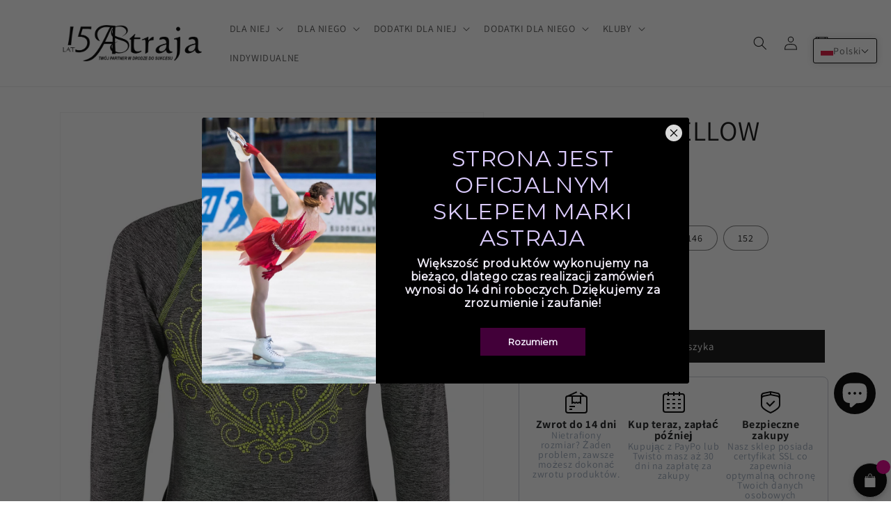

--- FILE ---
content_type: text/html; charset=utf-8
request_url: https://www.e-astraja.com/products/bluza-rafi-yellow
body_size: 65473
content:
<!doctype html>
<html class="no-js" lang="pl">
  <head>
    <meta charset="utf-8">
    <meta http-equiv="X-UA-Compatible" content="IE=edge">
    <meta name="viewport" content="width=device-width,initial-scale=1">
    <meta name="theme-color" content="">
    <link rel="canonical" href="https://www.e-astraja.com/products/bluza-rafi-yellow">
    <link rel="preconnect" href="https://cdn.shopify.com" crossorigin><link rel="icon" type="image/png" href="//www.e-astraja.com/cdn/shop/files/Beznazwy-2.png?crop=center&height=32&v=1739731770&width=32"><link rel="preconnect" href="https://fonts.shopifycdn.com" crossorigin><title>
      BLUZA RAFI YELLOW
 &ndash; ASTRAJA</title>

    
      <meta name="description" content="  Bluza RAFI zadba o Twój komfort podczas treningów. Model z przodu posiada kieszonkę, w której zmieszczą się najpotrzebniejsze drobiazgi i telefon. Rękawy zostały zakończone mankietami. Komplet idealnie uzupełnią spodnie dresowe">
    

    

<meta property="og:site_name" content="ASTRAJA">
<meta property="og:url" content="https://www.e-astraja.com/products/bluza-rafi-yellow">
<meta property="og:title" content="BLUZA RAFI YELLOW">
<meta property="og:type" content="product">
<meta property="og:description" content="  Bluza RAFI zadba o Twój komfort podczas treningów. Model z przodu posiada kieszonkę, w której zmieszczą się najpotrzebniejsze drobiazgi i telefon. Rękawy zostały zakończone mankietami. Komplet idealnie uzupełnią spodnie dresowe"><meta property="og:image" content="http://www.e-astraja.com/cdn/shop/products/astraja26.jpg?v=1591281088">
  <meta property="og:image:secure_url" content="https://www.e-astraja.com/cdn/shop/products/astraja26.jpg?v=1591281088">
  <meta property="og:image:width" content="3647">
  <meta property="og:image:height" content="5470"><meta property="og:price:amount" content="99.99">
  <meta property="og:price:currency" content="PLN"><meta name="twitter:card" content="summary_large_image">
<meta name="twitter:title" content="BLUZA RAFI YELLOW">
<meta name="twitter:description" content="  Bluza RAFI zadba o Twój komfort podczas treningów. Model z przodu posiada kieszonkę, w której zmieszczą się najpotrzebniejsze drobiazgi i telefon. Rękawy zostały zakończone mankietami. Komplet idealnie uzupełnią spodnie dresowe">


    <script src="//www.e-astraja.com/cdn/shop/t/8/assets/global.js?v=149496944046504657681673698114" defer="defer"></script>
    <script>window.performance && window.performance.mark && window.performance.mark('shopify.content_for_header.start');</script><meta name="facebook-domain-verification" content="pp1b8ghp3bvu4yg0t96p2tjxvk5oqq">
<meta name="google-site-verification" content="kBJxbZBAq1fqbWCwSbq6teKBzWlHR9l-RELUKSUQwNM">
<meta id="shopify-digital-wallet" name="shopify-digital-wallet" content="/29438279779/digital_wallets/dialog">
<meta name="shopify-checkout-api-token" content="b9d9676f2bf84f638cac12edff430a9f">
<meta id="in-context-paypal-metadata" data-shop-id="29438279779" data-venmo-supported="false" data-environment="production" data-locale="pl_PL" data-paypal-v4="true" data-currency="PLN">
<link rel="alternate" hreflang="x-default" href="https://www.e-astraja.com/products/bluza-rafi-yellow">
<link rel="alternate" hreflang="pl" href="https://www.e-astraja.com/products/bluza-rafi-yellow">
<link rel="alternate" hreflang="en" href="https://www.e-astraja.com/en/products/bluza-rafi-yellow">
<link rel="alternate" hreflang="de" href="https://www.e-astraja.com/de/products/bluza-rafi-yellow">
<link rel="alternate" hreflang="cs" href="https://www.e-astraja.com/cs/products/bluza-rafi-yellow">
<link rel="alternate" type="application/json+oembed" href="https://www.e-astraja.com/products/bluza-rafi-yellow.oembed">
<script async="async" src="/checkouts/internal/preloads.js?locale=pl-PL"></script>
<script id="shopify-features" type="application/json">{"accessToken":"b9d9676f2bf84f638cac12edff430a9f","betas":["rich-media-storefront-analytics"],"domain":"www.e-astraja.com","predictiveSearch":true,"shopId":29438279779,"locale":"pl"}</script>
<script>var Shopify = Shopify || {};
Shopify.shop = "astraja-sklep.myshopify.com";
Shopify.locale = "pl";
Shopify.currency = {"active":"PLN","rate":"1.0"};
Shopify.country = "PL";
Shopify.theme = {"name":"Dawn","id":141874364731,"schema_name":"Dawn","schema_version":"7.0.1","theme_store_id":887,"role":"main"};
Shopify.theme.handle = "null";
Shopify.theme.style = {"id":null,"handle":null};
Shopify.cdnHost = "www.e-astraja.com/cdn";
Shopify.routes = Shopify.routes || {};
Shopify.routes.root = "/";</script>
<script type="module">!function(o){(o.Shopify=o.Shopify||{}).modules=!0}(window);</script>
<script>!function(o){function n(){var o=[];function n(){o.push(Array.prototype.slice.apply(arguments))}return n.q=o,n}var t=o.Shopify=o.Shopify||{};t.loadFeatures=n(),t.autoloadFeatures=n()}(window);</script>
<script id="shop-js-analytics" type="application/json">{"pageType":"product"}</script>
<script defer="defer" async type="module" src="//www.e-astraja.com/cdn/shopifycloud/shop-js/modules/v2/client.init-shop-cart-sync_CBup9hwf.pl.esm.js"></script>
<script defer="defer" async type="module" src="//www.e-astraja.com/cdn/shopifycloud/shop-js/modules/v2/chunk.common_D_ekSGzr.esm.js"></script>
<script defer="defer" async type="module" src="//www.e-astraja.com/cdn/shopifycloud/shop-js/modules/v2/chunk.modal_Djuln7dH.esm.js"></script>
<script type="module">
  await import("//www.e-astraja.com/cdn/shopifycloud/shop-js/modules/v2/client.init-shop-cart-sync_CBup9hwf.pl.esm.js");
await import("//www.e-astraja.com/cdn/shopifycloud/shop-js/modules/v2/chunk.common_D_ekSGzr.esm.js");
await import("//www.e-astraja.com/cdn/shopifycloud/shop-js/modules/v2/chunk.modal_Djuln7dH.esm.js");

  window.Shopify.SignInWithShop?.initShopCartSync?.({"fedCMEnabled":true,"windoidEnabled":true});

</script>
<script>(function() {
  var isLoaded = false;
  function asyncLoad() {
    if (isLoaded) return;
    isLoaded = true;
    var urls = ["https:\/\/cdn.shopify.com\/s\/files\/1\/0294\/3827\/9779\/t\/2\/assets\/globo.formbuilder.init.js?v=1591791537\u0026shop=astraja-sklep.myshopify.com","https:\/\/lofreestuff.com\/api\/script?shop=astraja-sklep.myshopify.com","https:\/\/lofreestuff.com\/api\/script?shop=astraja-sklep.myshopify.com","https:\/\/lofreestuff.com\/api\/script?shop=astraja-sklep.myshopify.com","https:\/\/lofreestuff.com\/api\/script?shop=astraja-sklep.myshopify.com","https:\/\/previewer.zubrcommerce.com\/previewer-loader.js?shop=astraja-sklep.myshopify.com","https:\/\/lofreestuff.com\/api\/script?shop=astraja-sklep.myshopify.com","https:\/\/vellir-us-west-2.s3-us-west-2.amazonaws.com\/peek-mode\/peek-mode.min.js?shop=astraja-sklep.myshopify.com","https:\/\/cdn.recovermycart.com\/scripts\/keepcart\/CartJS.min.js?shop=astraja-sklep.myshopify.com\u0026shop=astraja-sklep.myshopify.com","https:\/\/cdn.shopify.com\/s\/files\/1\/0294\/3827\/9779\/t\/7\/assets\/globo.swatch.init.js?shop=astraja-sklep.myshopify.com","https:\/\/cdn.shopify.com\/s\/files\/1\/0294\/3827\/9779\/t\/7\/assets\/globo.swatch.init.js?shop=astraja-sklep.myshopify.com","https:\/\/cdn.shopify.com\/s\/files\/1\/0294\/3827\/9779\/t\/6\/assets\/globo.swatch.init.js?shop=astraja-sklep.myshopify.com","https:\/\/cdn.shopify.com\/s\/files\/1\/0184\/4255\/1360\/files\/haloroar-legal.min.js?v=1649374317\u0026shop=astraja-sklep.myshopify.com","https:\/\/inffuse-platform.appspot.com\/plugins\/shopify\/loader.js?app=calendar\u0026shop=astraja-sklep.myshopify.com\u0026shop=astraja-sklep.myshopify.com","https:\/\/inffuse-platform.appspot.com\/plugins\/shopify\/loader.js?app=calendar\u0026shop=astraja-sklep.myshopify.com\u0026shop=astraja-sklep.myshopify.com","https:\/\/addons.good-apps.co\/storage\/js\/goodpa_product_accessories-astraja-sklep.myshopify.com.js?ver=53\u0026shop=astraja-sklep.myshopify.com","https:\/\/icons.good-apps.co\/storage\/js\/goodhl_product_icons-astraja-sklep.myshopify.com.js?ver=33\u0026shop=astraja-sklep.myshopify.com","https:\/\/sizechart.good-apps.co\/storage\/js\/good_apps_timer-astraja-sklep.myshopify.com.js?ver=140\u0026shop=astraja-sklep.myshopify.com"];
    for (var i = 0; i < urls.length; i++) {
      var s = document.createElement('script');
      s.type = 'text/javascript';
      s.async = true;
      s.src = urls[i];
      var x = document.getElementsByTagName('script')[0];
      x.parentNode.insertBefore(s, x);
    }
  };
  if(window.attachEvent) {
    window.attachEvent('onload', asyncLoad);
  } else {
    window.addEventListener('load', asyncLoad, false);
  }
})();</script>
<script id="__st">var __st={"a":29438279779,"offset":3600,"reqid":"866c456e-bf8d-41de-b891-4585cd179e6f-1769182346","pageurl":"www.e-astraja.com\/products\/bluza-rafi-yellow","u":"3ca2ea8bc6be","p":"product","rtyp":"product","rid":4619856904291};</script>
<script>window.ShopifyPaypalV4VisibilityTracking = true;</script>
<script id="captcha-bootstrap">!function(){'use strict';const t='contact',e='account',n='new_comment',o=[[t,t],['blogs',n],['comments',n],[t,'customer']],c=[[e,'customer_login'],[e,'guest_login'],[e,'recover_customer_password'],[e,'create_customer']],r=t=>t.map((([t,e])=>`form[action*='/${t}']:not([data-nocaptcha='true']) input[name='form_type'][value='${e}']`)).join(','),a=t=>()=>t?[...document.querySelectorAll(t)].map((t=>t.form)):[];function s(){const t=[...o],e=r(t);return a(e)}const i='password',u='form_key',d=['recaptcha-v3-token','g-recaptcha-response','h-captcha-response',i],f=()=>{try{return window.sessionStorage}catch{return}},m='__shopify_v',_=t=>t.elements[u];function p(t,e,n=!1){try{const o=window.sessionStorage,c=JSON.parse(o.getItem(e)),{data:r}=function(t){const{data:e,action:n}=t;return t[m]||n?{data:e,action:n}:{data:t,action:n}}(c);for(const[e,n]of Object.entries(r))t.elements[e]&&(t.elements[e].value=n);n&&o.removeItem(e)}catch(o){console.error('form repopulation failed',{error:o})}}const l='form_type',E='cptcha';function T(t){t.dataset[E]=!0}const w=window,h=w.document,L='Shopify',v='ce_forms',y='captcha';let A=!1;((t,e)=>{const n=(g='f06e6c50-85a8-45c8-87d0-21a2b65856fe',I='https://cdn.shopify.com/shopifycloud/storefront-forms-hcaptcha/ce_storefront_forms_captcha_hcaptcha.v1.5.2.iife.js',D={infoText:'Chronione przez hCaptcha',privacyText:'Prywatność',termsText:'Warunki'},(t,e,n)=>{const o=w[L][v],c=o.bindForm;if(c)return c(t,g,e,D).then(n);var r;o.q.push([[t,g,e,D],n]),r=I,A||(h.body.append(Object.assign(h.createElement('script'),{id:'captcha-provider',async:!0,src:r})),A=!0)});var g,I,D;w[L]=w[L]||{},w[L][v]=w[L][v]||{},w[L][v].q=[],w[L][y]=w[L][y]||{},w[L][y].protect=function(t,e){n(t,void 0,e),T(t)},Object.freeze(w[L][y]),function(t,e,n,w,h,L){const[v,y,A,g]=function(t,e,n){const i=e?o:[],u=t?c:[],d=[...i,...u],f=r(d),m=r(i),_=r(d.filter((([t,e])=>n.includes(e))));return[a(f),a(m),a(_),s()]}(w,h,L),I=t=>{const e=t.target;return e instanceof HTMLFormElement?e:e&&e.form},D=t=>v().includes(t);t.addEventListener('submit',(t=>{const e=I(t);if(!e)return;const n=D(e)&&!e.dataset.hcaptchaBound&&!e.dataset.recaptchaBound,o=_(e),c=g().includes(e)&&(!o||!o.value);(n||c)&&t.preventDefault(),c&&!n&&(function(t){try{if(!f())return;!function(t){const e=f();if(!e)return;const n=_(t);if(!n)return;const o=n.value;o&&e.removeItem(o)}(t);const e=Array.from(Array(32),(()=>Math.random().toString(36)[2])).join('');!function(t,e){_(t)||t.append(Object.assign(document.createElement('input'),{type:'hidden',name:u})),t.elements[u].value=e}(t,e),function(t,e){const n=f();if(!n)return;const o=[...t.querySelectorAll(`input[type='${i}']`)].map((({name:t})=>t)),c=[...d,...o],r={};for(const[a,s]of new FormData(t).entries())c.includes(a)||(r[a]=s);n.setItem(e,JSON.stringify({[m]:1,action:t.action,data:r}))}(t,e)}catch(e){console.error('failed to persist form',e)}}(e),e.submit())}));const S=(t,e)=>{t&&!t.dataset[E]&&(n(t,e.some((e=>e===t))),T(t))};for(const o of['focusin','change'])t.addEventListener(o,(t=>{const e=I(t);D(e)&&S(e,y())}));const B=e.get('form_key'),M=e.get(l),P=B&&M;t.addEventListener('DOMContentLoaded',(()=>{const t=y();if(P)for(const e of t)e.elements[l].value===M&&p(e,B);[...new Set([...A(),...v().filter((t=>'true'===t.dataset.shopifyCaptcha))])].forEach((e=>S(e,t)))}))}(h,new URLSearchParams(w.location.search),n,t,e,['guest_login'])})(!0,!0)}();</script>
<script integrity="sha256-4kQ18oKyAcykRKYeNunJcIwy7WH5gtpwJnB7kiuLZ1E=" data-source-attribution="shopify.loadfeatures" defer="defer" src="//www.e-astraja.com/cdn/shopifycloud/storefront/assets/storefront/load_feature-a0a9edcb.js" crossorigin="anonymous"></script>
<script data-source-attribution="shopify.dynamic_checkout.dynamic.init">var Shopify=Shopify||{};Shopify.PaymentButton=Shopify.PaymentButton||{isStorefrontPortableWallets:!0,init:function(){window.Shopify.PaymentButton.init=function(){};var t=document.createElement("script");t.src="https://www.e-astraja.com/cdn/shopifycloud/portable-wallets/latest/portable-wallets.pl.js",t.type="module",document.head.appendChild(t)}};
</script>
<script data-source-attribution="shopify.dynamic_checkout.buyer_consent">
  function portableWalletsHideBuyerConsent(e){var t=document.getElementById("shopify-buyer-consent"),n=document.getElementById("shopify-subscription-policy-button");t&&n&&(t.classList.add("hidden"),t.setAttribute("aria-hidden","true"),n.removeEventListener("click",e))}function portableWalletsShowBuyerConsent(e){var t=document.getElementById("shopify-buyer-consent"),n=document.getElementById("shopify-subscription-policy-button");t&&n&&(t.classList.remove("hidden"),t.removeAttribute("aria-hidden"),n.addEventListener("click",e))}window.Shopify?.PaymentButton&&(window.Shopify.PaymentButton.hideBuyerConsent=portableWalletsHideBuyerConsent,window.Shopify.PaymentButton.showBuyerConsent=portableWalletsShowBuyerConsent);
</script>
<script data-source-attribution="shopify.dynamic_checkout.cart.bootstrap">document.addEventListener("DOMContentLoaded",(function(){function t(){return document.querySelector("shopify-accelerated-checkout-cart, shopify-accelerated-checkout")}if(t())Shopify.PaymentButton.init();else{new MutationObserver((function(e,n){t()&&(Shopify.PaymentButton.init(),n.disconnect())})).observe(document.body,{childList:!0,subtree:!0})}}));
</script>
<script id='scb4127' type='text/javascript' async='' src='https://www.e-astraja.com/cdn/shopifycloud/privacy-banner/storefront-banner.js'></script><link id="shopify-accelerated-checkout-styles" rel="stylesheet" media="screen" href="https://www.e-astraja.com/cdn/shopifycloud/portable-wallets/latest/accelerated-checkout-backwards-compat.css" crossorigin="anonymous">
<style id="shopify-accelerated-checkout-cart">
        #shopify-buyer-consent {
  margin-top: 1em;
  display: inline-block;
  width: 100%;
}

#shopify-buyer-consent.hidden {
  display: none;
}

#shopify-subscription-policy-button {
  background: none;
  border: none;
  padding: 0;
  text-decoration: underline;
  font-size: inherit;
  cursor: pointer;
}

#shopify-subscription-policy-button::before {
  box-shadow: none;
}

      </style>
<script id="sections-script" data-sections="header,footer" defer="defer" src="//www.e-astraja.com/cdn/shop/t/8/compiled_assets/scripts.js?v=4735"></script>
<script>window.performance && window.performance.mark && window.performance.mark('shopify.content_for_header.end');</script>

    <script>
		var ets_sc_product = 4619856904291;
    </script>
    <script src="//www.e-astraja.com/cdn/shop/t/8/assets/ets_sc_config.js?v=56927432408902488341679993582" defer="defer" type="text/javascript"></script>





    <style data-shopify>
      @font-face {
  font-family: Assistant;
  font-weight: 400;
  font-style: normal;
  font-display: swap;
  src: url("//www.e-astraja.com/cdn/fonts/assistant/assistant_n4.9120912a469cad1cc292572851508ca49d12e768.woff2") format("woff2"),
       url("//www.e-astraja.com/cdn/fonts/assistant/assistant_n4.6e9875ce64e0fefcd3f4446b7ec9036b3ddd2985.woff") format("woff");
}

      @font-face {
  font-family: Assistant;
  font-weight: 700;
  font-style: normal;
  font-display: swap;
  src: url("//www.e-astraja.com/cdn/fonts/assistant/assistant_n7.bf44452348ec8b8efa3aa3068825305886b1c83c.woff2") format("woff2"),
       url("//www.e-astraja.com/cdn/fonts/assistant/assistant_n7.0c887fee83f6b3bda822f1150b912c72da0f7b64.woff") format("woff");
}

      
      
      @font-face {
  font-family: Assistant;
  font-weight: 400;
  font-style: normal;
  font-display: swap;
  src: url("//www.e-astraja.com/cdn/fonts/assistant/assistant_n4.9120912a469cad1cc292572851508ca49d12e768.woff2") format("woff2"),
       url("//www.e-astraja.com/cdn/fonts/assistant/assistant_n4.6e9875ce64e0fefcd3f4446b7ec9036b3ddd2985.woff") format("woff");
}


      :root {
        --font-body-family: Assistant, sans-serif;
        --font-body-style: normal;
        --font-body-weight: 400;
        --font-body-weight-bold: 700;

        --font-heading-family: Assistant, sans-serif;
        --font-heading-style: normal;
        --font-heading-weight: 400;

        --font-body-scale: 1.0;
        --font-heading-scale: 1.0;

        --color-base-text: 18, 18, 18;
        --color-shadow: 18, 18, 18;
        --color-base-background-1: 255, 255, 255;
        --color-base-background-2: 243, 243, 243;
        --color-base-solid-button-labels: 255, 255, 255;
        --color-base-outline-button-labels: 18, 18, 18;
        --color-base-accent-1: 18, 18, 18;
        --color-base-accent-2: 242, 178, 164;
        --payment-terms-background-color: #ffffff;

        --gradient-base-background-1: #ffffff;
        --gradient-base-background-2: #f3f3f3;
        --gradient-base-accent-1: #121212;
        --gradient-base-accent-2: #f2b2a4;

        --media-padding: px;
        --media-border-opacity: 0.05;
        --media-border-width: 1px;
        --media-radius: 0px;
        --media-shadow-opacity: 0.0;
        --media-shadow-horizontal-offset: 0px;
        --media-shadow-vertical-offset: 4px;
        --media-shadow-blur-radius: 5px;
        --media-shadow-visible: 0;

        --page-width: 120rem;
        --page-width-margin: 0rem;

        --product-card-image-padding: 0.0rem;
        --product-card-corner-radius: 0.0rem;
        --product-card-text-alignment: left;
        --product-card-border-width: 0.0rem;
        --product-card-border-opacity: 0.1;
        --product-card-shadow-opacity: 0.0;
        --product-card-shadow-visible: 0;
        --product-card-shadow-horizontal-offset: 0.0rem;
        --product-card-shadow-vertical-offset: 0.4rem;
        --product-card-shadow-blur-radius: 0.5rem;

        --collection-card-image-padding: 0.0rem;
        --collection-card-corner-radius: 0.0rem;
        --collection-card-text-alignment: left;
        --collection-card-border-width: 0.0rem;
        --collection-card-border-opacity: 0.1;
        --collection-card-shadow-opacity: 0.0;
        --collection-card-shadow-visible: 0;
        --collection-card-shadow-horizontal-offset: 0.0rem;
        --collection-card-shadow-vertical-offset: 0.4rem;
        --collection-card-shadow-blur-radius: 0.5rem;

        --blog-card-image-padding: 0.0rem;
        --blog-card-corner-radius: 0.0rem;
        --blog-card-text-alignment: left;
        --blog-card-border-width: 0.0rem;
        --blog-card-border-opacity: 0.1;
        --blog-card-shadow-opacity: 0.0;
        --blog-card-shadow-visible: 0;
        --blog-card-shadow-horizontal-offset: 0.0rem;
        --blog-card-shadow-vertical-offset: 0.4rem;
        --blog-card-shadow-blur-radius: 0.5rem;

        --badge-corner-radius: 4.0rem;

        --popup-border-width: 1px;
        --popup-border-opacity: 0.1;
        --popup-corner-radius: 0px;
        --popup-shadow-opacity: 0.0;
        --popup-shadow-horizontal-offset: 0px;
        --popup-shadow-vertical-offset: 4px;
        --popup-shadow-blur-radius: 5px;

        --drawer-border-width: 1px;
        --drawer-border-opacity: 0.1;
        --drawer-shadow-opacity: 0.0;
        --drawer-shadow-horizontal-offset: 0px;
        --drawer-shadow-vertical-offset: 4px;
        --drawer-shadow-blur-radius: 5px;

        --spacing-sections-desktop: 0px;
        --spacing-sections-mobile: 0px;

        --grid-desktop-vertical-spacing: 8px;
        --grid-desktop-horizontal-spacing: 8px;
        --grid-mobile-vertical-spacing: 4px;
        --grid-mobile-horizontal-spacing: 4px;

        --text-boxes-border-opacity: 0.1;
        --text-boxes-border-width: 0px;
        --text-boxes-radius: 0px;
        --text-boxes-shadow-opacity: 0.0;
        --text-boxes-shadow-visible: 0;
        --text-boxes-shadow-horizontal-offset: 0px;
        --text-boxes-shadow-vertical-offset: 4px;
        --text-boxes-shadow-blur-radius: 5px;

        --buttons-radius: 0px;
        --buttons-radius-outset: 0px;
        --buttons-border-width: 1px;
        --buttons-border-opacity: 1.0;
        --buttons-shadow-opacity: 0.0;
        --buttons-shadow-visible: 0;
        --buttons-shadow-horizontal-offset: 0px;
        --buttons-shadow-vertical-offset: 4px;
        --buttons-shadow-blur-radius: 5px;
        --buttons-border-offset: 0px;

        --inputs-radius: 0px;
        --inputs-border-width: 1px;
        --inputs-border-opacity: 0.55;
        --inputs-shadow-opacity: 0.0;
        --inputs-shadow-horizontal-offset: 0px;
        --inputs-margin-offset: 0px;
        --inputs-shadow-vertical-offset: 4px;
        --inputs-shadow-blur-radius: 5px;
        --inputs-radius-outset: 0px;

        --variant-pills-radius: 40px;
        --variant-pills-border-width: 1px;
        --variant-pills-border-opacity: 0.55;
        --variant-pills-shadow-opacity: 0.0;
        --variant-pills-shadow-horizontal-offset: 0px;
        --variant-pills-shadow-vertical-offset: 4px;
        --variant-pills-shadow-blur-radius: 5px;
      }

      *,
      *::before,
      *::after {
        box-sizing: inherit;
      }

      html {
        box-sizing: border-box;
        font-size: calc(var(--font-body-scale) * 62.5%);
        height: 100%;
      }

      body {
        display: grid;
        grid-template-rows: auto auto 1fr auto;
        grid-template-columns: 100%;
        min-height: 100%;
        margin: 0;
        font-size: 1.5rem;
        letter-spacing: 0.06rem;
        line-height: calc(1 + 0.8 / var(--font-body-scale));
        font-family: var(--font-body-family);
        font-style: var(--font-body-style);
        font-weight: var(--font-body-weight);
      }

      @media screen and (min-width: 750px) {
        body {
          font-size: 1.6rem;
        }
      }
    </style>

    <link href="//www.e-astraja.com/cdn/shop/t/8/assets/base.css?v=88290808517547527771673698116" rel="stylesheet" type="text/css" media="all" />
<link rel="preload" as="font" href="//www.e-astraja.com/cdn/fonts/assistant/assistant_n4.9120912a469cad1cc292572851508ca49d12e768.woff2" type="font/woff2" crossorigin><link rel="preload" as="font" href="//www.e-astraja.com/cdn/fonts/assistant/assistant_n4.9120912a469cad1cc292572851508ca49d12e768.woff2" type="font/woff2" crossorigin><link rel="stylesheet" href="//www.e-astraja.com/cdn/shop/t/8/assets/component-predictive-search.css?v=83512081251802922551673698113" media="print" onload="this.media='all'"><script>document.documentElement.className = document.documentElement.className.replace('no-js', 'js');
    if (Shopify.designMode) {
      document.documentElement.classList.add('shopify-design-mode');
    }
    </script>
  
  










 <link rel="stylesheet" href="//www.e-astraja.com/cdn/shop/t/8/assets/previewer.css?v=102315477585672008301679386663" />
<script src="//www.e-astraja.com/cdn/shop/t/8/assets/previewer.js?v=103377268847799524181673698108" type="text/javascript" defer></script>
<link rel="stylesheet" href="//www.e-astraja.com/cdn/shop/t/8/assets/slick.css?v=98340474046176884051673698110" />

 <!-- BEGIN app block: shopify://apps/size-chart-easy-size-guide/blocks/app-embed-block/971f11cc-fc0f-4ef3-aa07-3c26ec74acb1 -->
 <script>
  var ets_sc_product = 4619856904291;
 </script>


<!-- END app block --><!-- BEGIN app block: shopify://apps/custlo-customer-account-pro/blocks/app-embed/f81081fd-cd04-43ee-897a-18ef0e5d9b04 -->










<script>
const NEW_ROUTES = { profile: "/pages/custlo?a=cd_my-profile",orders: "/pages/custlo?a=cd_orders",default: "/pages/custlo",};
const cdSelector = ` a[href$="/account/login"], a[href*="/customer_authentication"],  a[href$="/account"], a[href^="https://shopify.com/"][href*="/account"], a[href*="/customer_identity/redirect"], header a.account-actions__link, a[href^="https://account."]`;
  window.moneyFormat = "\u003cspan class=\"tlab-currency-format\"\u003e zl{{amount}}\u003c\/span\u003e";
   cart_lang_2 = "true";
    cdp_selector = "";
    lang_2 = "pl";
    top_ordered_text_value = "Ilość zamówiona do chwili obecnej";
    cd_recently_viewed_products_add_to_cart = "Dodaj do koszyka";
    cd_recently_viewed_products_sold_out     = "Wyprzedane";
    cd_top_ordered_products_add_to_cart = "Dodaj do koszyka";
    cd_top_ordered_products_sold_out     = "Wyprzedane";
</script>
<script>
  window.custloIsCustomer = {
    isCustomer: false,
      shop_type: "https://shopify.com/29438279779/account?locale=pl&region_country=PL"
  };
</script>

     
<script>
  window.ai_assistant_status = true
</script>





  

<!-- BEGIN app snippet: css-variables --><style > :root
{
  --app_access_toggle: true;
  --updatebycustomer_toggle: true;
  --reorder_toggle: true;
  --sidebar_menu_size: 15px;
  --sidebar_heading_size: 40px;
  --sidebar_border: #e5e5e5;
  --sidebar_menu_header_background: #fff;
  --main_container_background_color: ;
  --sidebar_menu_background: #fff;
  --sidebar_customer_name: #000;
  --sidebar_menu_text: #000;
  --sidebar_menu_active: #000;
  --sidebar_menu_hover: #000;
  --sidebar_menu_active_text: #fff;
  --sidebar_menu_text_hover: #fff;
  --main_content_text_size: 16px;
  --main_content_heading_size: 40px;
  --main_content_background: #fff;
  --main_content_foreground: #fff;
  --register_primary_button: ;
  --registration_submit_button_align: ;
  --register_primary_button_text: ;
  --register_primary_button_hover: ;
  --main_content_primary: #000;
  --main_content_primary_text: #fff;
  --main_content_primary_hover: #fff;
  --main_content_heading: #000;
  --main_content_text: #4d4d4d;
  --main_content_label: #000;
  --main_content_foreground_text: #000;
  --main_content_order_item_back: ;
  --main_content_input_background: #F5F5F5;
  --main_content_border: #e5e5e5;
  --recently_viewed_products_title_font_size: 13px;
  --recently_viewed_products_price_font_size: 12px;
  --recently_viewed_products_add_to_card_font_size: 15px;
  --recently_viewed_products_title_align: left;
  --recently_viewed_products_price_align: left;
  --recently_viewed_products_text_color: #0d0d0d;
  --recently_viewed_products_price_color: #3d3d3d;
  --recently_viewed_products_add_to_cart_text_color: #fff;
  --recently_viewed_products_add_to_cart_text_hover_color: #fff;
  --recently_viewed_products_add_to_cart_background_color: #000;
  --recently_viewed_products_add_to_cart_background_hover_color: #000;
  --recently_viewed_products_add_to_cart_border_color: #000;
  --recently_viewed_products_add_to_cart_border_hover_color: #000;
  --recently_viewed_products_status: true;
  --recently_viewed_products_empty_text_align: left;
  --recently_viewed_products_empty_button_align: left;
  --recently_viewed_products_empty_text_color: #0d0d0d;
  --recently_viewed_products_empty_button_color: ;
  --recently_viewed_products_empty_text_font_size: 15px;
  --recently_viewed_products_empty_button_font_size: 15px;
  --recently_viewed_products_empty_button_text_color: #fff;
  --recently_viewed_products_empty_button_text_hover_color: #fff;
  --recently_viewed_products_empty_button_background_color: #000;
  --recently_viewed_products_empty_button_background_hover_color: #000;
  --recently_viewed_products_empty_button_border_color: #000;
  --recently_viewed_products_empty_button_border_hover_color: #000;
  --recently_viewed_products_variant_status:  block;
  --recently_viewed_products_quantity_status:  flex;
  --recently_viewed_products_price_status:  block;
  --recently_viewed_products_add_to_cart_status:  block;
  --top_ordered_products_title_font_size: 13px;
  --top_ordered_products_price_font_size: 12px;
  --top_ordered_products_count_font_size: 12px;
  --top_ordered_products_add_to_card_font_size: 15px;
  --top_ordered_products_title_align: left;
  --top_ordered_products_price_align: left;
  --top_ordered_products_count_align: left;
  --top_ordered_products_text_color: #0d0d0d;
  --top_ordered_products_price_color: #3d3d3d;
  --top_ordered_products_count_color: #3d3d3d;
  --top_ordered_products_add_to_cart_text_color: #fff;
  --top_ordered_products_add_to_cart_text_hover_color: #fff;
  --top_ordered_products_add_to_cart_background_color: #000;
  --top_ordered_products_add_to_cart_background_hover_color: #000;
  --top_ordered_products_add_to_cart_border_color: #000;
  --top_ordered_products_add_to_cart_border_hover_color: #000;
  --top_ordered_products_status: true;
  --top_ordered_products_empty_text_align: left;
  --top_ordered_products_empty_button_align: left;
  --top_ordered_products_empty_text_color: #0d0d0d;
  --top_ordered_products_empty_button_color: ;
  --top_ordered_products_empty_text_font_size: 15px;
  --top_ordered_products_empty_button_font_size: 15px;
  --top_ordered_products_empty_button_text_color: #fff;
  --top_ordered_products_empty_button_text_hover_color: #fff;
  --top_ordered_products_empty_button_background_color: #000;
  --top_ordered_products_empty_button_background_hover_color: #000;
  --top_ordered_products_empty_button_border_color: #000;
  --top_ordered_products_empty_button_border_hover_color: #000;
  --register_page_form_background_color: ;
  --register_form_width: px;
  --register_form_border_radius: px;
  --register_heading_font_size: 4rem;
  --register_heading_color: ;
  --register_label_font_color: ;
  --register_label_font_size: px;
  --register_input_background_color: ;
  --register_input_font_color: ;
  --register_input_border_color: #CFCFCF;
  --register_input_border_radius: 4px;
  --registration_submit_button_align: ;
  --register_primary_button_text: ;
  --register_primary_button_hover: ;
  --top_ordered_products_variant_status: block;
  --top_ordered_products_quantity_status: flex;
  --top_ordered_products_price_status: block;
  --top_ordered_products_add_to_cart_status: block;
}
</style><!-- END app snippet -->


  <script src="https://cdn.shopify.com/extensions/019bea9c-c99b-7d61-94d8-0b0e292744af/customer-dashboard-pro-364/assets/cd_recently_viewed.js" defer></script>


<!-- END app block --><!-- BEGIN app block: shopify://apps/tipo-related-products/blocks/app-embed/75cf2d86-3988-45e7-8f28-ada23c99704f --><script type="text/javascript">
  
    
    
    var Globo = Globo || {};
    window.Globo.RelatedProducts = window.Globo.RelatedProducts || {}; window.moneyFormat = " zl{{amount}}"; window.shopCurrency = "PLN";
    window.globoRelatedProductsConfig = {
      __webpack_public_path__ : "https://cdn.shopify.com/extensions/019a6293-eea2-75db-9d64-cc7878a1288f/related-test-cli3-121/assets/", apiUrl: "https://related-products.globo.io/api", alternateApiUrl: "https://related-products.globo.io",
      shop: "astraja-sklep.myshopify.com", domain: "www.e-astraja.com",themeOs20: true, page: 'product',
      customer:null,
      urls:  { search: "\/search", collection: "\/collections" },
      translation: {"add_to_cart":"Dodaj do koszyka","added_to_cart":"Dodano do koszyka","add_selected_to_cart":"Dodaj wybrane do koszyka","added_selected_to_cart":"Dodano wybrane do koszyka","sale":"Wyprzedaż","total_price":"Suma:","this_item":"Ten przedmiot:","sold_out":"Wyprzedany"},
      settings: {"redirect":true,"new_tab":false,"image_ratio":"350:350","discount":{"enable":false,"condition":"any","type":"percentage","value":10}},
      boughtTogetherIds: {},
      trendingProducts: [4639651954787,4639232163939,9033735209301,8136506278203,6794815537251,4621918470243,9026039447893,9027301441877,4649303638115,6807487676515,8762093568341,4704680214627,9027267952981,8941774635349,9017516818773,9026876309845,4646112723043,4721614946403,9037278544213,9037277069653,6700663210083,4742266880099,9013895659861,8136508047675,6793359458403,4628468007011,4747724652643,4639188549731,4749413253219,8765211181397,6794779197539,6535620624483,8157874291003,9027271229781,8090906001723,4626110382179,6772258340963,6772273545315,9019061633365,4754131091555,4639249793123,4741072879715,4774692880483,4754748047459,6702529347683,6794816880739,4646775619683,4646744883299,4628516143203,9026859925845],
      productBoughtTogether: {"type":"product_bought_together","enable":false,"title":{"text":"Kup w zestawie","color":"#212121","fontSize":"25","align":"center"},"limit":3,"maxWidth":1170,"conditions":[{"id":"bought_together","name":"Bought together","status":1},{"id":"manual","name":"Manual","status":1},{"id":"vendor","name":"Same current product vendor","status":0,"type":"same"},{"id":"type","name":"Same current product type","position":3,"status":0,"type":"same"},{"id":"collection","name":"Same current product collection","status":0,"type":"same"},{"id":"tags","name":"Same current product tags","status":1,"type":"same"},{"id":"global","name":"Products Tagged By \"Recommendation\"","status":0}],"template":{"id":"1","elements":["price","addToCartBtn","variantSelector","saleLabel"],"productTitle":{"fontSize":"15","color":"#212121"},"productPrice":{"fontSize":"14","color":"#212121"},"productOldPrice":{"fontSize":16,"color":"#919191"},"button":{"fontSize":"14","color":"#ffffff","backgroundColor":"#212121"},"saleLabel":{"color":"#fff","backgroundColor":"#c00000"},"this_item":true},"random":false,"subtitle":{"text":null,"color":"#000000","fontSize":18},"selected":true,"discount":true},
      productRelated: {"type":"product_related","enable":false,"title":{"text":null,"color":"#212121","fontSize":"25","align":"center"},"limit":10,"maxWidth":1170,"conditions":[{"id":"manual","name":"Manual","status":0},{"id":"bought_together","name":"Bought together","status":0},{"id":"vendor","name":"Same current product vendor","status":1,"type":"same"},{"id":"type","name":"Same current product type","position":3,"status":1,"type":"same"},{"id":"collection","name":"Same current product collection","status":1,"type":"same"},{"id":"tags","name":"Same current product tags","status":1,"type":"same"},{"id":"global","name":"Products Tagged By \"Recommendation\"","status":1}],"template":{"id":"1","elements":["price","addToCartBtn","variantSelector","saleLabel"],"productTitle":{"fontSize":"15","color":"#212121"},"productPrice":{"fontSize":"14","color":"#212121"},"productOldPrice":{"fontSize":16,"color":"#919191"},"button":{"fontSize":"14","color":"#ffffff","backgroundColor":"#212121"},"saleLabel":{"color":"#fff","backgroundColor":"#c00000"}},"random":false,"subtitle":{"text":null,"color":"#000000","fontSize":18},"selected":true,"discount":true},
      cart: {"type":"cart","enable":true,"title":{"text":"Polecane produkty","color":"#212121","fontSize":"20","align":"center"},"limit":10,"maxWidth":1170,"conditions":[{"id":"manual","name":"Manual","status":1},{"id":"bought_together","name":"Bought together","status":1},{"id":"tags","name":"Same current product tags","status":1,"type":"same"},{"id":"global","name":"Products Tagged By \"Recommendation\"","status":1}],"template":{"id":"1","elements":["price","addToCartBtn","variantSelector","saleLabel"],"productTitle":{"fontSize":"14","color":"#212121"},"productPrice":{"fontSize":"14","color":"#212121"},"productOldPrice":{"fontSize":16,"color":"#919191"},"button":{"fontSize":"15","color":"#ffffff","backgroundColor":"#212121"},"saleLabel":{"color":"#fff","backgroundColor":"#c00000"}},"random":false,"subtitle":{"text":null,"color":"#000000","fontSize":18},"selected":true,"discount":true},
      basis_collection_handle: 'globo_basis_collection',
      widgets: [],
      offers: [],
      view_name: 'globo.alsobought', cart_properties_name: '_bundle', upsell_properties_name: '_upsell_bundle',
      discounted_ids: [],discount_min_amount: 0,offerdiscounted_ids: [],offerdiscount_min_amount: 0,data: { ids: ["4619856904291"],handles: ["bluza-rafi-yellow"], title : "BLUZA RAFI YELLOW", vendors: ["Astraja"], types: ["BLUZY"], tags: ["128","134","140","146","152","acrobatics","aerial","aerial dance","akrobatyka","artistic gymnastics","astraja","autumn","bluza","breathable","camp","czas wolny","dance","dziewczynka","figure skating","free time","gimnastyka artystyczna","gimnastyka sportowa","girl","grey","hoodie","ice skating","jesień","keep shape","miękki","obóz","oddychający","odporny na pilling","ODZIEŻ GIMNASTYCZNA","odzież wierzchnia","ona","resistant to pilling","rhythmic gymnastics","SALE","SANTA","soft","spring","szary","taniec","trampolina","trampoline","traning","trening","winter","wiosna","WYPRZEDAŻ","yellow","zachowuje kształt","zima","łyżwiarstwo","żółty"], collections: [] },
        
        product: {id: "4619856904291", title: "BLUZA RAFI YELLOW", handle: "bluza-rafi-yellow", price: 9999, compare_at_price: 17000, images: ["//www.e-astraja.com/cdn/shop/products/astraja26.jpg?v=1591281088"], variants: [{"id":32643183083619,"title":"128","option1":"128","option2":null,"option3":null,"sku":"AST\/BLU\/DZI\/RAFYEL","requires_shipping":true,"taxable":true,"featured_image":null,"available":true,"name":"BLUZA RAFI YELLOW - 128","public_title":"128","options":["128"],"price":9999,"weight":600,"compare_at_price":17000,"inventory_management":"shopify","barcode":"2044222850423","requires_selling_plan":false,"selling_plan_allocations":[]},{"id":32643183149155,"title":"134","option1":"134","option2":null,"option3":null,"sku":"AST\/BLU\/DZI\/RAFYEL","requires_shipping":true,"taxable":true,"featured_image":null,"available":true,"name":"BLUZA RAFI YELLOW - 134","public_title":"134","options":["134"],"price":9999,"weight":600,"compare_at_price":17000,"inventory_management":"shopify","barcode":"2044222850423","requires_selling_plan":false,"selling_plan_allocations":[]},{"id":32643183214691,"title":"140","option1":"140","option2":null,"option3":null,"sku":"AST\/BLU\/DZI\/RAFYEL","requires_shipping":true,"taxable":true,"featured_image":null,"available":true,"name":"BLUZA RAFI YELLOW - 140","public_title":"140","options":["140"],"price":9999,"weight":600,"compare_at_price":17000,"inventory_management":"shopify","barcode":"2044222850423","requires_selling_plan":false,"selling_plan_allocations":[]},{"id":32643183247459,"title":"146","option1":"146","option2":null,"option3":null,"sku":"AST\/BLU\/DZI\/RAFYEL","requires_shipping":true,"taxable":true,"featured_image":null,"available":true,"name":"BLUZA RAFI YELLOW - 146","public_title":"146","options":["146"],"price":9999,"weight":600,"compare_at_price":17000,"inventory_management":"shopify","barcode":"2044222850423","requires_selling_plan":false,"selling_plan_allocations":[]},{"id":32643183280227,"title":"152","option1":"152","option2":null,"option3":null,"sku":"AST\/BLU\/DZI\/RAFYEL","requires_shipping":true,"taxable":true,"featured_image":null,"available":true,"name":"BLUZA RAFI YELLOW - 152","public_title":"152","options":["152"],"price":9999,"weight":600,"compare_at_price":17000,"inventory_management":"shopify","barcode":"2044222850423","requires_selling_plan":false,"selling_plan_allocations":[]}], available: true, vendor: "Astraja", product_type: "BLUZY", tags: ["128","134","140","146","152","acrobatics","aerial","aerial dance","akrobatyka","artistic gymnastics","astraja","autumn","bluza","breathable","camp","czas wolny","dance","dziewczynka","figure skating","free time","gimnastyka artystyczna","gimnastyka sportowa","girl","grey","hoodie","ice skating","jesień","keep shape","miękki","obóz","oddychający","odporny na pilling","ODZIEŻ GIMNASTYCZNA","odzież wierzchnia","ona","resistant to pilling","rhythmic gymnastics","SALE","SANTA","soft","spring","szary","taniec","trampolina","trampoline","traning","trening","winter","wiosna","WYPRZEDAŻ","yellow","zachowuje kształt","zima","łyżwiarstwo","żółty"], published_at:"2020-06-04 16:28:28 +0200"},cartdata:{ ids: [],handles: [], vendors: [], types: [], tags: [], collections: [] },upselldatas:{},cartitems:[],cartitemhandles: [],manualCollectionsDatas: {},layouts: [],
      no_image_url: "https://cdn.shopify.com/s/images/admin/no-image-large.gif",
      manualRecommendations:[], manualVendors:[], manualTags:[], manualProductTypes:[], manualCollections:[],
      app_version : 2,
      collection_handle: "", curPlan :  "FREE" ,
    }; globoRelatedProductsConfig.settings.hidewatermark= true; 
    globoRelatedProductsConfig.data.collections = globoRelatedProductsConfig.data.collections.concat(["bluzy-dziewczece","bluzy-gimnastyczne","dlaniej","odziez-gimnastyczna","odziez-wierzchnia"]);globoRelatedProductsConfig.boughtTogetherIds[4619856904291] = false;globoRelatedProductsConfig.upselldatas[4619856904291] = { title: "BLUZA RAFI YELLOW", collections :["bluzy-dziewczece","bluzy-gimnastyczne","dlaniej","odziez-gimnastyczna","odziez-wierzchnia"], tags:["128","134","140","146","152","acrobatics","aerial","aerial dance","akrobatyka","artistic gymnastics","astraja","autumn","bluza","breathable","camp","czas wolny","dance","dziewczynka","figure skating","free time","gimnastyka artystyczna","gimnastyka sportowa","girl","grey","hoodie","ice skating","jesień","keep shape","miękki","obóz","oddychający","odporny na pilling","ODZIEŻ GIMNASTYCZNA","odzież wierzchnia","ona","resistant to pilling","rhythmic gymnastics","SALE","SANTA","soft","spring","szary","taniec","trampolina","trampoline","traning","trening","winter","wiosna","WYPRZEDAŻ","yellow","zachowuje kształt","zima","łyżwiarstwo","żółty"], product_type:"BLUZY"};
</script>
<style>
  
</style>
<script>
  document.addEventListener('DOMContentLoaded', function () {
    document.querySelectorAll('[class*=globo_widget_]').forEach(function (el) {
      if (el.clientWidth < 600) {
        el.classList.add('globo_widget_mobile');
      }
    });
  });
</script>

<!-- BEGIN app snippet: globo-alsobought-style -->
<style>
    .ga-products-box .ga-product_image:after{padding-top:100%;}
    @media only screen and (max-width:749px){.return-link-wrapper{margin-bottom:0 !important;}}
    
        
        
            
                
                
                  .ga-products-box .ga-product_image:after{padding-top:100.0%;}
                
            
        
    
    
#ga-product_bought_together{max-width:1170px;margin:15px auto} #ga-product_bought_together h2{color:#212121;font-size:25px;text-align:left} #ga-product_bought_together .ga-subtitle{color:#212121;font-size:18px;text-align:left} #ga-product_bought_together .ga-product_title, #ga-product_bought_together select.ga-product_variant_select{color:#212121;font-size:15px} #ga-product_bought_together span.ga-product_price{color:#212121;font-size:14px} #ga-product_bought_together .ga-product_oldprice{color:#919191;font-size:14px} #ga-product_bought_together button.ga-product_addtocart, #ga-product_bought_together button.ga-addalltocart{color:#fff;background-color:#212121;font-size:14px} #ga-product_bought_together .ga-label_sale{color:#fff;background-color:#c00000} #ga-product_related{max-width:1170px;margin:15px auto} #ga-product_related h2{color:#212121;font-size:25px;text-align:center} #ga-product_related .ga-subtitle{color:#212121;font-size:18px;text-align:center} #ga-product_related .ga-product_title, #ga-product_related select.ga-product_variant_select{color:#212121;font-size:15px} #ga-product_related span.ga-product_price{color:#212121;font-size:14px} #ga-product_related .ga-product_oldprice{color:#919191;font-size:14px} #ga-product_related button.ga-product_addtocart, #ga-product_related button.ga-addalltocart{color:#fff;background-color:#212121;font-size:14px} #ga-product_related .ga-label_sale{color:#fff;background-color:#c00000}
        
            #ga-cart{max-width:1170px;margin:15px auto} #ga-cart h2{color:#212121;font-size:20px;text-align:left} #ga-cart .ga-subtitle{color:#212121;font-size:16px;text-align:left} #ga-cart .ga-product_title, #ga-cart select.ga-product_variant_select{color:#212121;font-size:14px} #ga-cart span.ga-product_price{color:#212121;font-size:14px} #ga-cart .ga-product_oldprice{color:#919191;font-size:14px} #ga-cart button.ga-product_addtocart, #ga-cart button.ga-addalltocart{color:#fff;background-color:#212121;font-size:15px} #ga-cart .ga-label_sale{color:#fff;background-color:#c00000}
        

</style>
<!-- END app snippet --><!-- BEGIN app snippet: globo-alsobought-template -->
<script id="globoRelatedProductsTemplate2" type="template/html">
  {% if box.template.id == 1 or box.template.id == '1' %}
  <div id="{{box.id}}" data-title="{{box.title.text | escape}}" class="ga ga-template_1 ga-products-box ga-template_themeid_{{ theme_store_id  }}"> {% if box.title and box.title.text and box.title.text != '' %} <h2 class="ga-title section-title"> <span>{{box.title.text}}</span> </h2> {% endif %} {% if box.subtitle and box.subtitle.text and box.subtitle.text != '' %} <div class="ga-subtitle">{{box.subtitle.text}}</div> {% endif %} <div class="ga-products"> <div class="ga-carousel_wrapper"> <div class="ga-carousel gowl-carousel" data-products-count="{{products.size}}"> {% for product in products %} {% assign first_available_variant = false %} {% for variant in product.variants %} {% if first_available_variant == false and variant.available %} {% assign first_available_variant = variant %} {% endif %} {% endfor %} {% if first_available_variant == false %} {% assign first_available_variant = product.variants[0] %} {% endif %} {% if product.images[0] %} {% assign featured_image = product.images[0] | img_url: '350x' %} {% else %} {% assign featured_image = no_image_url | img_url: '350x' %} {% endif %} <div class="ga-product" data-product-id="{{product.id}}"> <a {% if settings.new_tab %} target="_blank" {% endif %} href="/products/{{product.handle}}"> {% if box.template.elements contains 'saleLabel' and first_available_variant.compare_at_price > first_available_variant.price %} <span class="ga-label ga-label_sale">{{translation.sale}}</span> {% endif %} {% unless product.available %} <span class="ga-label ga-label_sold">{{translation.sold_out}}</span> {% endunless %} <div class="ga-product_image ga-product_image_{{product.id}}" id="ga-product_image_{{product.id}}" style="background-image: url('{{featured_image}}')"> <span></span> </div> </a> <a class="ga-product_title  " {% if settings.new_tab %} target="_blank" {% endif %} href="/products/{{product.handle}}">{{product.title}}</a> {% assign variants_size = product.variants | size %} <div class="ga-product_variants-container{% unless box.template.elements contains 'variantSelector' %} ga-hide{% endunless %}"> <select aria-label="Variant" class="ga-product_variant_select {% if variants_size == 1 %}ga-hide{% endif %}"> {% for variant in product.variants %} <option {% if first_available_variant.id == variant.id %} selected {% endif %} {% unless variant.available %} disabled {% endunless %} data-image="{% if variant.featured_image %}{{variant.featured_image.src | img_url: '350x'}}{% else %}{{featured_image}}{% endif %}" data-available="{{variant.available}}" data-compare_at_price="{{variant.compare_at_price}}" data-price="{{variant.price}}" value="{{variant.id}}">{{variant.title}} {% unless variant.available %} - {{translation.sold_out}} {% endunless %} </option> {% endfor %} </select> </div> {% if settings.setHideprice %} {% else %} {% if box.template.elements contains 'price' %} <span class="ga-product_price-container"> <span class="ga-product_price money   {% if first_available_variant.compare_at_price > first_available_variant.price %} ga-product_have_oldprice {% endif %}">{{first_available_variant.price | money}}</span> {% if first_available_variant.compare_at_price > first_available_variant.price %} <s class="ga-product_oldprice money">{{first_available_variant.compare_at_price | money}}</s> {% endif %} </span> {% endif %} {% if box.template.elements contains 'addToCartBtn' %} <button class="ga-product_addtocart" type="button" data-add="{{translation.add_to_cart}}" data-added="{{translation.added_to_cart}}">{{translation.add_to_cart}}</button> {% endif %} {% endif %} </div> {% endfor %} </div> </div> {%- unless settings.hidewatermark == true -%} <p style="text-align: right;font-size:small;display: inline-block !important; width: 100%;">{% if settings.copyright !='' %}{{ settings.copyright }}{%- endif -%}</p>{%- endunless -%} </div> </div>
  {% elsif box.template.id == 2 or box.template.id == '2' %}
  <div id="{{box.id}}" data-title="{{box.title.text | escape}}" class="ga ga-template_2 ga-products-box "> {% if box.title and box.title.text and box.title.text != '' %} <h2 class="ga-title section-title "> <span>{{box.title.text}}</span> </h2> {% endif %} {% if box.subtitle and box.subtitle.text and box.subtitle.text != '' %} <div class="ga-subtitle">{{box.subtitle.text}}</div> {% endif %} {% assign total_price = 0 %} {% assign total_sale_price = 0 %} <div class="ga-products"> <div class="ga-products_image"> {% for product in products %} {% assign first_available_variant = false %} {% for variant in product.variants %} {% if first_available_variant == false and variant.available %} {% assign first_available_variant = variant %} {% endif %} {% endfor %} {% if first_available_variant == false %} {% assign first_available_variant = product.variants[0] %} {% endif %} {% if first_available_variant.available and box.template.selected %} {% assign total_price = total_price | plus: first_available_variant.price %} {% if first_available_variant.compare_at_price > first_available_variant.price %} {% assign total_sale_price = total_sale_price | plus: first_available_variant.compare_at_price %} {% else %} {% assign total_sale_price = total_sale_price | plus: first_available_variant.price %} {% endif %} {% endif %} {% if product.images[0] %} {% assign featured_image = product.images[0] | img_url: '350x' %} {% else %} {% assign featured_image = no_image_url | img_url: '350x' %} {% endif %} <div class="ga-product {% if forloop.last %}last{% endif %}" id="ga-product_{{product.id}}"> <a {% if settings.new_tab %} target="_blank" {% endif %} href="/products/{{product.handle}}"> {% unless product.available %} <span class="ga-label ga-label_sold">{{translation.sold_out}}</span> {% endunless %} <img class="ga-product_image_{{product.id}}" id="ga-product_image_{{product.id}}" src="{{featured_image}}" alt="{{product.title}}"/> </a> </div> {% endfor %} {% if settings.setHideprice %} {% else %} <div class="ga-product-form {% unless total_price > 0 %}ga-hide{% endunless %}"> {% if box.template.elements contains 'price' %} <div> {{translation.total_price}} <span class="ga-product_price ga-product_totalprice money">{{total_price | money}}</span> <span class="ga-product_oldprice ga-product_total_sale_price money {% if total_price >= total_sale_price %} ga-hide {% endif %}">{{ total_sale_price | money}}</span> </div> {% endif %} {% if box.template.elements contains 'addToCartBtn' %} <button class="ga-addalltocart" type="button" data-add="{{translation.add_selected_to_cart}}" data-added="{{translation.added_selected_to_cart}}">{{translation.add_selected_to_cart}}</button> {% endif %} </div> {% endif %} </div> </div> <ul class="ga-products-input"> {% for product in products %} {% assign first_available_variant = false %} {% for variant in product.variants %} {% if first_available_variant == false and variant.available %} {% assign first_available_variant = variant %} {% endif %} {% endfor %} {% if first_available_variant == false %} {% assign first_available_variant = product.variants[0] %} {% endif %} {% if product.images[0] %} {% assign featured_image = product.images[0] | img_url: '350x' %} {% else %} {% assign featured_image = no_image_url | img_url: '350x' %} {% endif %} <li class="ga-product{% unless box.template.selected %} ga-deactive{% endunless %}" data-product-id="{{product.id}}"> <input {% unless product.available %} disabled {% endunless %} class="selectedItem" {% if box.template.selected and product.available == true %} checked {% endif %} type="checkbox" value="{{product.id}}"/> <a class="ga-product_title" {% if settings.new_tab %} target="_blank" {% endif %} href="/products/{{product.handle}}"> {% if product.id == cur_product_id %} <strong>{{translation.this_item}} </strong> {% endif %} {{product.title}} {% unless product.available %} - {{translation.sold_out}} {% endunless %} </a> {% assign variants_size = product.variants | size %} <div class="ga-product_variants-container{% unless box.template.elements contains 'variantSelector' %} ga-hide{% endunless %}"> <select {% unless product.available %} disabled {% endunless %} aria-label="Variant" class="ga-product_variant_select {% if variants_size == 1 %}ga-hide{% endif %}"> {% for variant in product.variants %} <option {% if first_available_variant.id == variant.id %} selected {% endif %} {% unless variant.available %} disabled {% endunless %} data-image="{% if variant.featured_image %}{{variant.featured_image.src | img_url: '100x'}}{% else %}{{featured_image}}{% endif %}" data-available="{{variant.available}}" data-compare_at_price="{{variant.compare_at_price}}" data-price="{{variant.price}}" value="{{variant.id}}">{{variant.title}} {% unless variant.available %} - {{translation.sold_out}} {% endunless %} </option> {% endfor %} </select> </div> {% if settings.setHideprice %} {% else %} {% if box.template.elements contains 'price' %} <span class="ga-product_price-container"> <span class="ga-product_price money   {% if first_available_variant.compare_at_price > first_available_variant.price %} ga-product_have_oldprice {% endif %}">{{first_available_variant.price | money}}</span> {% if first_available_variant.compare_at_price > first_available_variant.price %} <s class="ga-product_oldprice money">{{first_available_variant.compare_at_price | money}}</s> {% endif %} </span> {% endif %} {% endif %} </li> {% endfor %} </ul> {%- unless settings.hidewatermark == true -%} <p style="text-align: right;font-size:small;display: inline-block !important; width: 100%;"> {% if settings.copyright !='' %} {{ settings.copyright }} {%- endif -%} </p> {%- endunless -%} </div>
  {% elsif box.template.id == 3 or box.template.id == '3' %}
  <div id="{{box.id}}" data-title="{{box.title.text | escape}}" class="ga ga-template_3 ga-products-box  "> {% if box.title and box.title.text and box.title.text != '' %} <h2 class="ga-title section-title "> <span>{{box.title.text}}</span> </h2> {% endif %} {% if box.subtitle and box.subtitle.text and box.subtitle.text != '' %} <div class="ga-subtitle">{{box.subtitle.text}}</div> {% endif %} {% assign total_price = 0 %} {% assign total_sale_price = 0 %} <div class="ga-products"> <ul class="ga-products-table"> {% for product in products %} {% assign first_available_variant = false %} {% for variant in product.variants %} {% if first_available_variant == false and variant.available %} {% assign first_available_variant = variant %} {% endif %} {% endfor %} {% if first_available_variant == false %} {% assign first_available_variant = product.variants[0] %} {% endif %} {% if first_available_variant.available and box.template.selected %} {% assign total_price = total_price | plus: first_available_variant.price %} {% if first_available_variant.compare_at_price > first_available_variant.price %} {% assign total_sale_price = total_sale_price | plus: first_available_variant.compare_at_price %} {% else %} {% assign total_sale_price = total_sale_price | plus: first_available_variant.price %} {% endif %} {% endif %} {% if product.images[0] %} {% assign featured_image = product.images[0] | img_url: '100x' %} {% else %} {% assign featured_image = no_image_url | img_url: '100x' %} {% endif %} <li class="ga-product{% unless box.template.selected %} ga-deactive{% endunless %}" data-product-id="{{product.id}}"> <div class="product_main"> <input {% unless product.available %} disabled {% endunless %} class="selectedItem" {% if box.template.selected and product.available == true %} checked {% endif %} type="checkbox" value=""/> <a {% if settings.new_tab %} target="_blank" {% endif %} href="/products/{{product.handle}}" class="ga-products_image"> {% unless product.available %} <span class="ga-label ga-label_sold">{{translation.sold_out}}</span> {% endunless %} <span> <img class="ga-product_image_{{product.id}}" id="ga-product_image_{{product.id}}" src="{{featured_image}}" alt="{{product.title}}"/> </span> </a> <div> <a class="ga-product_title" {% if settings.new_tab %} target="_blank" {% endif %} href="/products/{{product.handle}}"> {% if product.id == cur_product_id %} <strong>{{translation.this_item}} </strong> {% endif %} {{product.title}} {% unless product.available %} - {{translation.sold_out}} {% endunless %} </a> </div> </div> {% assign variants_size = product.variants | size %} <div class="ga-product_variants-container{% unless box.template.elements contains 'variantSelector' %} ga-hide{% endunless %}"> <select {% unless product.available %} disabled {% endunless %} aria-label="Variant" class="ga-product_variant_select {% if variants_size == 1 %}ga-hide{% endif %}"> {% for variant in product.variants %} <option {% if first_available_variant.id == variant.id %} selected {% endif %} {% unless variant.available %} disabled {% endunless %} data-image="{% if variant.featured_image %}{{variant.featured_image.src | img_url: '100x'}}{% else %}{{featured_image}}{% endif %}" data-available="{{variant.available}}" data-compare_at_price="{{variant.compare_at_price}}" data-price="{{variant.price}}" value="{{variant.id}}">{{variant.title}} {% unless variant.available %} - {{translation.sold_out}} {% endunless %} </option> {% endfor %} </select> </div> {% if settings.setHideprice %} {% else %} {% if box.template.elements contains 'price' %} <span class="ga-product_price-container"> <span class="ga-product_price money   {% if first_available_variant.compare_at_price > first_available_variant.price %} ga-product_have_oldprice {% endif %}">{{first_available_variant.price | money}}</span> {% if first_available_variant.compare_at_price > first_available_variant.price %} <s class="ga-product_oldprice money">{{first_available_variant.compare_at_price | money}}</s> {% endif %} </span> {% endif %} {% endif %} </li> {% endfor %} </ul> {% if settings.setHideprice %} {% else %} <div class="ga-product-form{% unless box.template.selected or total_price > 0 %} ga-hide{% endunless %}"> {% if box.template.elements contains 'price' %} <div>{{translation.total_price}} <span class="ga-product_price ga-product_totalprice money">{{total_price | money}}</span> <span class="ga-product_oldprice ga-product_total_sale_price money {% if total_price >= total_sale_price %} ga-hide {% endif %}">{{ total_sale_price | money}}</span> </div> {% endif %} {% if box.template.elements contains 'addToCartBtn' %} <button class="ga-addalltocart" type="button" data-add="{{translation.add_selected_to_cart}}" data-added="{{translation.added_selected_to_cart}}">{{translation.add_selected_to_cart}}</button> {% endif %} </div> {% endif %} </div> {%- unless settings.hidewatermark == true -%} <p style="text-align: right;font-size:small;display: inline-block !important; width: 100%;"> {% if settings.copyright !='' %} {{ settings.copyright }} {%- endif -%} </p> {%- endunless -%} </div>
  {% elsif box.template.id == 4 or box.template.id == '4' %}
  <div id="{{box.id}}" data-title="{{box.title.text | escape}}" class="ga ga-template_4 ga-products-box"> {% if box.title and box.title.text and box.title.text != '' %} <h2 class="ga-title section-title"> <span>{{box.title.text}}</span> </h2> {% endif %} {% if box.subtitle and box.subtitle.text and box.subtitle.text != '' %} <div class="ga-subtitle">{{box.subtitle.text}}</div> {% endif %} {% assign total_price = 0 %} <div class="ga-products"> <div class="ga-products_wrapper"> <ul class="ga-related-products" data-products-count="{{products.size}}"> {% for product in products %} {% assign first_available_variant = false %} {% for variant in product.variants %} {% if first_available_variant == false and variant.available %} {% assign first_available_variant = variant %} {% endif %} {% endfor %} {% if first_available_variant == false %} {% assign first_available_variant = product.variants[0] %} {% endif %} {% if first_available_variant.available and box.template.selected %} {% assign total_price = total_price | plus: first_available_variant.price %} {% endif %} {% if product.images[0] %} {% assign featured_image = product.images[0] | img_url: '350x' %} {% else %} {% assign featured_image = no_image_url | img_url: '350x' %} {% endif %} <li class="ga-product" data-product-id="{{product.id}}"> <div class="ga-product-wp"> <a {% if settings.new_tab %} target="_blank" {% endif %} href="/products/{{product.handle}}"> {% if box.template.elements contains 'saleLabel' and first_available_variant.compare_at_price > first_available_variant.price %} <span class="ga-label ga-label_sale">{{translation.sale}}</span> {% endif %} {% unless product.available %} <span class="ga-label ga-label_sold">{{translation.sold_out}}</span> {% endunless %} <div class="ga-product_image ga-product_image_{{product.id}}" id="ga-product_image_{{product.id}}" style="background-image: url('{{featured_image}}')"> <span></span> </div> </a> <a class="ga-product_title " {% if settings.new_tab %} target="_blank" {% endif %} href="/products/{{product.handle}}">{{product.title}}</a> {% assign variants_size = product.variants | size %} <div class="ga-product_variants-container{% unless box.template.elements contains 'variantSelector' %} ga-hide{% endunless %}"> <select aria-label="Variant" class="ga-product_variant_select {% if variants_size == 1 %}ga-hide{% endif %}"> {% for variant in product.variants %} <option {% if first_available_variant.id == variant.id %} selected {% endif %} {% unless variant.available %} disabled {% endunless %} data-image="{% if variant.featured_image %}{{variant.featured_image.src | img_url: '350x'}}{% else %}{{featured_image}}{% endif %}" data-available="{{variant.available}}" data-compare_at_price="{{variant.compare_at_price}}" data-price="{{variant.price}}" value="{{variant.id}}">{{variant.title}} {% unless variant.available %} - {{translation.sold_out}} {% endunless %} </option> {% endfor %} </select> </div> {% if settings.setHideprice %} {% else %} {% if box.template.elements contains 'price' %} <span class="ga-product_price-container"> <span class="ga-product_price money  {% if first_available_variant.compare_at_price > first_available_variant.price %} ga-product_have_oldprice {% endif %}">{{first_available_variant.price | money}}</span> {% if first_available_variant.compare_at_price > first_available_variant.price %} <s class="ga-product_oldprice money">{{first_available_variant.compare_at_price | money}}</s> {% endif %} </span> {% endif %} {% endif %} </div> </li> {% endfor %} </ul> {% if settings.setHideprice %} {% else %} <div class="ga-product-form{% unless box.template.selected or total_price > 0 %} ga-hide{% endunless %}"> {% if box.template.elements contains 'price' %} <div class="ga-total-box">{{translation.total_price}} <span class="ga-product_price ga-product_totalprice money">{{total_price | money}}</span> </div> {% endif %} {% if box.template.elements contains 'addToCartBtn' %} <button class="ga-addalltocart" type="button" data-add="{{translation.add_selected_to_cart}}" data-added="{{translation.added_selected_to_cart}}">{{translation.add_selected_to_cart}}</button> {% endif %} </div> {% endif %} </div> </div> {%- unless settings.hidewatermark == true -%} <p style="text-align: right;font-size:small;display: inline-block !important; width: 100%;"> {% if settings.copyright !='' %} {{ settings.copyright }} {%- endif -%} </p> {%- endunless -%} </div>
  {% elsif box.template.id == 5 or box.template.id == '5' %}
  <div id="{{box.id}}" data-title="{{box.title.text | escape}}" class="ga ga-template_5 ga-products-box"> {% if box.title and box.title.text and box.title.text != '' %} <h2 class="ga-title section-title"> <span>{{box.title.text}}</span> </h2> {% endif %} {% if box.subtitle and box.subtitle.text and box.subtitle.text != '' %} <div class="ga-subtitle">{{box.subtitle.text}}</div> {% endif %} {% assign total_price = 0 %} <div class="ga-products"> <div class="ga-products_wrapper"> <ul class="ga-related-vertical" data-products-count="{{products.size}}"> {% for product in products %} {% assign first_available_variant = false %} {% for variant in product.variants %} {% if first_available_variant == false and variant.available %} {% assign first_available_variant = variant %} {% endif %} {% endfor %} {% if first_available_variant == false %} {% assign first_available_variant = product.variants[0] %} {% endif %} {% if first_available_variant.available and box.template.selected %} {% assign total_price = total_price | plus: first_available_variant.price %} {% endif %} {% if product.images[0] %} {% assign featured_image = product.images[0] | img_url: '350x' %} {% else %} {% assign featured_image = no_image_url | img_url: '350x' %} {% endif %} <li class="ga-product" data-product-id="{{product.id}}"> <a class="ga-product-image-wp" {% if settings.new_tab %} target="_blank" {% endif %} href="/products/{{product.handle}}"> {% if box.template.elements contains 'saleLabel' and first_available_variant.compare_at_price > first_available_variant.price %} <span class="ga-label ga-label_sale">{{translation.sale}}</span> {% endif %} {% unless product.available %} <span class="ga-label ga-label_sold">{{translation.sold_out}}</span> {% endunless %} <div class="ga-product_image ga-product_image_{{product.id}}" id="ga-product_image_{{product.id}}" style="background-image: url('{{featured_image}}')"> <span></span> </div> </a> <div class="ga-related-vertical-content"> <a class="ga-product_title " {% if settings.new_tab %} target="_blank" {% endif %} href="/products/{{product.handle}}">{{product.title}}</a> {% assign variants_size = product.variants | size %} <div class="ga-product_variants-container{% unless box.template.elements contains 'variantSelector' %} ga-hide{% endunless %}"> <select aria-label="Variant" class="ga-product_variant_select {% if variants_size == 1 %}ga-hide{% endif %}"> {% for variant in product.variants %} <option {% if first_available_variant.id == variant.id %} selected {% endif %} {% unless variant.available %} disabled {% endunless %} data-image="{% if variant.featured_image %}{{variant.featured_image.src | img_url: '350x'}}{% else %}{{featured_image}}{% endif %}" data-available="{{variant.available}}" data-compare_at_price="{{variant.compare_at_price}}" data-price="{{variant.price}}" value="{{variant.id}}">{{variant.title}} {% unless variant.available %} - {{translation.sold_out}} {% endunless %} </option> {% endfor %} </select> </div> {% if settings.setHideprice %} {% else %} {% if box.template.elements contains 'price' %} <span class="ga-product_price-container"> <span class="ga-product_price money  {% if first_available_variant.compare_at_price > first_available_variant.price %} ga-product_have_oldprice {% endif %}">{{first_available_variant.price | money}}</span> {% if first_available_variant.compare_at_price > first_available_variant.price %} <s class="ga-product_oldprice money">{{first_available_variant.compare_at_price | money}}</s> {% endif %} </span> {% endif %} {% endif %} </div> {% if settings.setHideprice %} {% else %} {% if box.template.elements contains 'addToCartBtn' %} <div class="ga-product_addtocart_wp"> <button class="ga-product_addtocart" type="button" data-add="{{translation.add_to_cart}}" data-added="{{translation.added_to_cart}}">{{translation.add_to_cart}}</button> </div> {% endif %} {% endif %} </li> {% endfor %} </ul> </div> </div> {%- unless settings.hidewatermark == true -%} <p style="text-align: right;font-size:small;display: inline-block !important; width: 100%;"> {% if settings.copyright !='' %} {{ settings.copyright }} {%- endif -%} </p> {%- endunless -%} </div>
  {% elsif box.template.id == 6 or box.template.id == '6' %}
  <div id="{{box.id}}" data-title="{{box.title.text | escape}}" class="ga ga-template_6 ga-products-box"> {% if box.title and box.title.text and box.title.text != '' %} <h2 class="ga-title section-title"> <span>{{box.title.text}}</span> </h2> {% endif %} {% if box.subtitle and box.subtitle.text and box.subtitle.text != '' %} <div class="ga-subtitle">{{box.subtitle.text}}</div> {% endif %} <div class="ga-products"> <div class="ga-carousel_wrapper"> <div class="ga-carousel gowl-carousel" data-products-count="{{products.size}}"> {% for product in products %} {% assign first_available_variant = false %} {% for variant in product.variants %} {% if first_available_variant == false and variant.available %} {% assign first_available_variant = variant %} {% endif %} {% endfor %} {% if first_available_variant == false %} {% assign first_available_variant = product.variants[0] %} {% endif %} {% if product.images[0] %} {% assign featured_image = product.images[0] | img_url: '350x' %} {% else %} {% assign featured_image = no_image_url | img_url: '350x' %} {% endif %} <div class="ga-product" data-product-id="{{product.id}}"> <a class="ga-product-image-wp" {% if settings.new_tab %} target="_blank" {% endif %} href="/products/{{product.handle}}"> {% if box.template.elements contains 'saleLabel' and first_available_variant.compare_at_price > first_available_variant.price %} <span class="ga-label ga-label_sale">{{translation.sale}}</span> {% endif %} {% unless product.available %} <span class="ga-label ga-label_sold">{{translation.sold_out}}</span> {% endunless %} <div class="ga-product_image ga-product_image_{{product.id}}" id="ga-product_image_{{product.id}}" style="background-image: url('{{featured_image}}')"> <span></span> </div> </a> <div class="ga-related-vertical-content"> <a class="ga-product_title " {% if settings.new_tab %} target="_blank" {% endif %} href="/products/{{product.handle}}">{{product.title}}</a> {% assign variants_size = product.variants | size %} <div class="ga-product_variants-container{% unless box.template.elements contains 'variantSelector' %} ga-hide{% endunless %}"> <select aria-label="Variant" class="ga-product_variant_select {% if variants_size == 1 %}ga-hide{% endif %}"> {% for variant in product.variants %} <option {% if first_available_variant.id == variant.id %} selected {% endif %} {% unless variant.available %} disabled {% endunless %} data-image="{% if variant.featured_image %}{{variant.featured_image.src | img_url: '350x'}}{% else %}{{featured_image}}{% endif %}" data-available="{{variant.available}}" data-compare_at_price="{{variant.compare_at_price}}" data-price="{{variant.price}}" value="{{variant.id}}">{{variant.title}} {% unless variant.available %} - {{translation.sold_out}} {% endunless %} </option> {% endfor %} </select> </div> {% if settings.setHideprice %} {% else %} {% if box.template.elements contains 'price' %} <span class="ga-product_price-container"> <span class="ga-product_price money  {% if first_available_variant.compare_at_price > first_available_variant.price %} ga-product_have_oldprice {% endif %}">{{first_available_variant.price | money}}</span> {% if first_available_variant.compare_at_price > first_available_variant.price %} <s class="ga-product_oldprice money">{{first_available_variant.compare_at_price | money}}</s> {% endif %} </span> {% endif %} {% if box.template.elements contains 'addToCartBtn' %} <button class="ga-product_addtocart" type="button" data-add="{{translation.add_to_cart}}" data-added="{{translation.added_to_cart}}">{{translation.add_to_cart}}</button> {% endif %} {% endif %} </div> </div> {% endfor %} </div> </div> </div> {%- unless settings.hidewatermark == true -%} <p style="text-align: right;font-size:small;display: inline-block !important; width: 100%;"> {% if settings.copyright !='' %} {{ settings.copyright }} {%- endif -%} </p> {%- endunless -%} </div>
  {% endif %}
</script>

<!-- END app snippet -->
<!-- END app block --><!-- BEGIN app block: shopify://apps/t-lab-ai-language-translate/blocks/custom_translations/b5b83690-efd4-434d-8c6a-a5cef4019faf --><!-- BEGIN app snippet: custom_translation_scripts --><script>
(()=>{var o=/\([0-9]+?\)$/,M=/\r?\n|\r|\t|\xa0|\u200B|\u200E|&nbsp;| /g,v=/<\/?[a-z][\s\S]*>/i,t=/^(https?:\/\/|\/\/)[^\s/$.?#].[^\s]*$/i,k=/\{\{\s*([a-zA-Z_]\w*)\s*\}\}/g,p=/\{\{\s*([a-zA-Z_]\w*)\s*\}\}/,r=/^(https:)?\/\/cdn\.shopify\.com\/(.+)\.(png|jpe?g|gif|webp|svgz?|bmp|tiff?|ico|avif)/i,e=/^(https:)?\/\/cdn\.shopify\.com/i,a=/\b(?:https?|ftp)?:?\/\/?[^\s\/]+\/[^\s]+\.(?:png|jpe?g|gif|webp|svgz?|bmp|tiff?|ico|avif)\b/i,I=/url\(['"]?(.*?)['"]?\)/,m="__label:",i=document.createElement("textarea"),u={t:["src","data-src","data-source","data-href","data-zoom","data-master","data-bg","base-src"],i:["srcset","data-srcset"],o:["href","data-href"],u:["href","data-href","data-src","data-zoom"]},g=new Set(["img","picture","button","p","a","input"]),h=16.67,s=function(n){return n.nodeType===Node.ELEMENT_NODE},c=function(n){return n.nodeType===Node.TEXT_NODE};function w(n){return r.test(n.trim())||a.test(n.trim())}function b(n){return(n=>(n=n.trim(),t.test(n)))(n)||e.test(n.trim())}var l=function(n){return!n||0===n.trim().length};function j(n){return i.innerHTML=n,i.value}function T(n){return A(j(n))}function A(n){return n.trim().replace(o,"").replace(M,"").trim()}var _=1e3;function D(n){n=n.trim().replace(M,"").replace(/&amp;/g,"&").replace(/&gt;/g,">").replace(/&lt;/g,"<").trim();return n.length>_?N(n):n}function E(n){return n.trim().toLowerCase().replace(/^https:/i,"")}function N(n){for(var t=5381,r=0;r<n.length;r++)t=(t<<5)+t^n.charCodeAt(r);return(t>>>0).toString(36)}function f(n){for(var t=document.createElement("template"),r=(t.innerHTML=n,["SCRIPT","IFRAME","OBJECT","EMBED","LINK","META"]),e=/^(on\w+|srcdoc|style)$/i,a=document.createTreeWalker(t.content,NodeFilter.SHOW_ELEMENT),i=a.nextNode();i;i=a.nextNode()){var o=i;if(r.includes(o.nodeName))o.remove();else for(var u=o.attributes.length-1;0<=u;--u)e.test(o.attributes[u].name)&&o.removeAttribute(o.attributes[u].name)}return t.innerHTML}function d(n,t,r){void 0===r&&(r=20);for(var e=n,a=0;e&&e.parentElement&&a<r;){for(var i=e.parentElement,o=0,u=t;o<u.length;o++)for(var s=u[o],c=0,l=s.l;c<l.length;c++){var f=l[c];switch(f.type){case"class":for(var d=0,v=i.classList;d<v.length;d++){var p=v[d];if(f.value.test(p))return s.label}break;case"id":if(i.id&&f.value.test(i.id))return s.label;break;case"attribute":if(i.hasAttribute(f.name)){if(!f.value)return s.label;var m=i.getAttribute(f.name);if(m&&f.value.test(m))return s.label}}}e=i,a++}return"unknown"}function y(n,t){var r,e,a;"function"==typeof window.fetch&&"AbortController"in window?(r=new AbortController,e=setTimeout(function(){return r.abort()},3e3),fetch(n,{credentials:"same-origin",signal:r.signal}).then(function(n){return clearTimeout(e),n.ok?n.json():Promise.reject(n)}).then(t).catch(console.error)):((a=new XMLHttpRequest).onreadystatechange=function(){4===a.readyState&&200===a.status&&t(JSON.parse(a.responseText))},a.open("GET",n,!0),a.timeout=3e3,a.send())}function O(){var l=/([^\s]+)\.(png|jpe?g|gif|webp|svgz?|bmp|tiff?|ico|avif)$/i,f=/_(\{width\}x*|\{width\}x\{height\}|\d{3,4}x\d{3,4}|\d{3,4}x|x\d{3,4}|pinco|icon|thumb|small|compact|medium|large|grande|original|master)(_crop_\w+)*(@[2-3]x)*(.progressive)*$/i,d=/^(https?|ftp|file):\/\//i;function r(n){var t,r="".concat(n.path).concat(n.v).concat(null!=(r=n.size)?r:"",".").concat(n.p);return n.m&&(r="".concat(n.path).concat(n.m,"/").concat(n.v).concat(null!=(t=n.size)?t:"",".").concat(n.p)),n.host&&(r="".concat(null!=(t=n.protocol)?t:"","//").concat(n.host).concat(r)),n.g&&(r+=n.g),r}return{h:function(n){var t=!0,r=(d.test(n)||n.startsWith("//")||(t=!1,n="https://example.com"+n),t);n.startsWith("//")&&(r=!1,n="https:"+n);try{new URL(n)}catch(n){return null}var e,a,i,o,u,s,n=new URL(n),c=n.pathname.split("/").filter(function(n){return n});return c.length<1||(a=c.pop(),e=null!=(e=c.pop())?e:null,null===(a=a.match(l)))?null:(s=a[1],a=a[2],i=s.match(f),o=s,(u=null)!==i&&(o=s.substring(0,i.index),u=i[0]),s=0<c.length?"/"+c.join("/")+"/":"/",{protocol:r?n.protocol:null,host:t?n.host:null,path:s,g:n.search,m:e,v:o,size:u,p:a,version:n.searchParams.get("v"),width:n.searchParams.get("width")})},T:r,S:function(n){return(n.m?"/".concat(n.m,"/"):"/").concat(n.v,".").concat(n.p)},M:function(n){return(n.m?"/".concat(n.m,"/"):"/").concat(n.v,".").concat(n.p,"?v=").concat(n.version||"0")},k:function(n,t){return r({protocol:t.protocol,host:t.host,path:t.path,g:t.g,m:t.m,v:t.v,size:n.size,p:t.p,version:t.version,width:t.width})}}}var x,S,C={},H={};function q(p,n){var m=new Map,g=new Map,i=new Map,r=new Map,e=new Map,a=new Map,o=new Map,u=function(n){return n.toLowerCase().replace(/[\s\W_]+/g,"")},s=new Set(n.A.map(u)),c=0,l=!1,f=!1,d=O();function v(n,t,r){s.has(u(n))||n&&t&&(r.set(n,t),l=!0)}function t(n,t){if(n&&n.trim()&&0!==m.size){var r=A(n),e=H[r];if(e&&(p.log("dictionary",'Overlapping text: "'.concat(n,'" related to html: "').concat(e,'"')),t)&&(n=>{if(n)for(var t=h(n.outerHTML),r=t._,e=(t.I||(r=0),n.parentElement),a=0;e&&a<5;){var i=h(e.outerHTML),o=i.I,i=i._;if(o){if(p.log("dictionary","Ancestor depth ".concat(a,": overlap score=").concat(i.toFixed(3),", base=").concat(r.toFixed(3))),r<i)return 1;if(i<r&&0<r)return}e=e.parentElement,a++}})(t))p.log("dictionary",'Skipping text translation for "'.concat(n,'" because an ancestor HTML translation exists'));else{e=m.get(r);if(e)return e;var a=n;if(a&&a.trim()&&0!==g.size){for(var i,o,u,s=g.entries(),c=s.next();!c.done;){var l=c.value[0],f=c.value[1],d=a.trim().match(l);if(d&&1<d.length){i=l,o=f,u=d;break}c=s.next()}if(i&&o&&u){var v=u.slice(1),t=o.match(k);if(t&&t.length===v.length)return t.reduce(function(n,t,r){return n.replace(t,v[r])},o)}}}}return null}function h(n){var r,e,a;return!n||!n.trim()||0===i.size?{I:null,_:0}:(r=D(n),a=0,(e=null)!=(n=i.get(r))?{I:n,_:1}:(i.forEach(function(n,t){-1!==t.indexOf(r)&&(t=r.length/t.length,a<t)&&(a=t,e=n)}),{I:e,_:a}))}function w(n){return n&&n.trim()&&0!==i.size&&(n=D(n),null!=(n=i.get(n)))?n:null}function b(n){if(n&&n.trim()&&0!==r.size){var t=E(n),t=r.get(t);if(t)return t;t=d.h(n);if(t){n=d.M(t).toLowerCase(),n=r.get(n);if(n)return n;n=d.S(t).toLowerCase(),t=r.get(n);if(t)return t}}return null}function T(n){return!n||!n.trim()||0===e.size||void 0===(n=e.get(A(n)))?null:n}function y(n){return!n||!n.trim()||0===a.size||void 0===(n=a.get(E(n)))?null:n}function x(n){var t;return!n||!n.trim()||0===o.size?null:null!=(t=o.get(A(n)))?t:(t=D(n),void 0!==(n=o.get(t))?n:null)}function S(){var n={j:m,D:g,N:i,O:r,C:e,H:a,q:o,L:l,R:c,F:C};return JSON.stringify(n,function(n,t){return t instanceof Map?Object.fromEntries(t.entries()):t})}return{J:function(n,t){v(n,t,m)},U:function(n,t){n&&t&&(n=new RegExp("^".concat(n,"$"),"s"),g.set(n,t),l=!0)},$:function(n,t){var r;n!==t&&(v((r=j(r=n).trim().replace(M,"").trim()).length>_?N(r):r,t,i),c=Math.max(c,n.length))},P:function(n,t){v(n,t,r),(n=d.h(n))&&(v(d.M(n).toLowerCase(),t,r),v(d.S(n).toLowerCase(),t,r))},G:function(n,t){v(n.replace("[img-alt]","").replace(M,"").trim(),t,e)},B:function(n,t){v(n,t,a)},W:function(n,t){f=!0,v(n,t,o)},V:function(){return p.log("dictionary","Translation dictionaries: ",S),i.forEach(function(n,r){m.forEach(function(n,t){r!==t&&-1!==r.indexOf(t)&&(C[t]=A(n),H[t]=r)})}),p.log("dictionary","appliedTextTranslations: ",JSON.stringify(C)),p.log("dictionary","overlappingTexts: ",JSON.stringify(H)),{L:l,Z:f,K:t,X:w,Y:b,nn:T,tn:y,rn:x}}}}function z(n,t,r){function f(n,t){t=n.split(t);return 2===t.length?t[1].trim()?t:[t[0]]:[n]}var d=q(r,t);return n.forEach(function(n){if(n){var c,l=n.name,n=n.value;if(l&&n){if("string"==typeof n)try{c=JSON.parse(n)}catch(n){return void r.log("dictionary","Invalid metafield JSON for "+l,function(){return String(n)})}else c=n;c&&Object.keys(c).forEach(function(e){if(e){var n,t,r,a=c[e];if(a)if(e!==a)if(l.includes("judge"))r=T(e),d.W(r,a);else if(e.startsWith("[img-alt]"))d.G(e,a);else if(e.startsWith("[img-src]"))n=E(e.replace("[img-src]","")),d.P(n,a);else if(v.test(e))d.$(e,a);else if(w(e))n=E(e),d.P(n,a);else if(b(e))r=E(e),d.B(r,a);else if("/"===(n=(n=e).trim())[0]&&"/"!==n[1]&&(r=E(e),d.B(r,a),r=T(e),d.J(r,a)),p.test(e))(s=(r=e).match(k))&&0<s.length&&(t=r.replace(/[-\/\\^$*+?.()|[\]]/g,"\\$&"),s.forEach(function(n){t=t.replace(n,"(.*)")}),d.U(t,a));else if(e.startsWith(m))r=a.replace(m,""),s=e.replace(m,""),d.J(T(s),r);else{if("product_tags"===l)for(var i=0,o=["_",":"];i<o.length;i++){var u=(n=>{if(e.includes(n)){var t=f(e,n),r=f(a,n);if(t.length===r.length)return t.forEach(function(n,t){n!==r[t]&&(d.J(T(n),r[t]),d.J(T("".concat(n,":")),"".concat(r[t],":")))}),{value:void 0}}})(o[i]);if("object"==typeof u)return u.value}var s=T(e);s!==a&&d.J(s,a)}}})}}}),d.V()}function L(y,x){var e=[{label:"judge-me",l:[{type:"class",value:/jdgm/i},{type:"id",value:/judge-me/i},{type:"attribute",name:"data-widget-name",value:/review_widget/i}]}],a=O();function S(r,n,e){n.forEach(function(n){var t=r.getAttribute(n);t&&(t=n.includes("href")?e.tn(t):e.K(t))&&r.setAttribute(n,t)})}function M(n,t,r){var e,a=n.getAttribute(t);a&&((e=i(a=E(a.split("&")[0]),r))?n.setAttribute(t,e):(e=r.tn(a))&&n.setAttribute(t,e))}function k(n,t,r){var e=n.getAttribute(t);e&&(e=((n,t)=>{var r=(n=n.split(",").filter(function(n){return null!=n&&""!==n.trim()}).map(function(n){var n=n.trim().split(/\s+/),t=n[0].split("?"),r=t[0],t=t[1],t=t?t.split("&"):[],e=((n,t)=>{for(var r=0;r<n.length;r++)if(t(n[r]))return n[r];return null})(t,function(n){return n.startsWith("v=")}),t=t.filter(function(n){return!n.startsWith("v=")}),n=n[1];return{url:r,version:e,en:t.join("&"),size:n}}))[0].url;if(r=i(r=n[0].version?"".concat(r,"?").concat(n[0].version):r,t)){var e=a.h(r);if(e)return n.map(function(n){var t=n.url,r=a.h(t);return r&&(t=a.k(r,e)),n.en&&(r=t.includes("?")?"&":"?",t="".concat(t).concat(r).concat(n.en)),t=n.size?"".concat(t," ").concat(n.size):t}).join(",")}})(e,r))&&n.setAttribute(t,e)}function i(n,t){var r=a.h(n);return null===r?null:(n=t.Y(n))?null===(n=a.h(n))?null:a.k(r,n):(n=a.S(r),null===(t=t.Y(n))||null===(n=a.h(t))?null:a.k(r,n))}function A(n,t,r){var e,a,i,o;r.an&&(e=n,a=r.on,u.o.forEach(function(n){var t=e.getAttribute(n);if(!t)return!1;!t.startsWith("/")||t.startsWith("//")||t.startsWith(a)||(t="".concat(a).concat(t),e.setAttribute(n,t))})),i=n,r=u.u.slice(),o=t,r.forEach(function(n){var t,r=i.getAttribute(n);r&&(w(r)?(t=o.Y(r))&&i.setAttribute(n,t):(t=o.tn(r))&&i.setAttribute(n,t))})}function _(t,r){var n,e,a,i,o;u.t.forEach(function(n){return M(t,n,r)}),u.i.forEach(function(n){return k(t,n,r)}),e="alt",a=r,(o=(n=t).getAttribute(e))&&((i=a.nn(o))?n.setAttribute(e,i):(i=a.K(o))&&n.setAttribute(e,i))}return{un:function(n){return!(!n||!s(n)||x.sn.includes((n=n).tagName.toLowerCase())||n.classList.contains("tl-switcher-container")||(n=n.parentNode)&&["SCRIPT","STYLE"].includes(n.nodeName.toUpperCase()))},cn:function(n){if(c(n)&&null!=(t=n.textContent)&&t.trim()){if(y.Z)if("judge-me"===d(n,e,5)){var t=y.rn(n.textContent);if(t)return void(n.textContent=j(t))}var r,t=y.K(n.textContent,n.parentElement||void 0);t&&(r=n.textContent.trim().replace(o,"").trim(),n.textContent=j(n.textContent.replace(r,t)))}},ln:function(n){if(!!l(n.textContent)||!n.innerHTML)return!1;if(y.Z&&"judge-me"===d(n,e,5)){var t=y.rn(n.innerHTML);if(t)return n.innerHTML=f(t),!0}t=y.X(n.innerHTML);return!!t&&(n.innerHTML=f(t),!0)},fn:function(n){var t,r,e,a,i,o,u,s,c,l;switch(S(n,["data-label","title"],y),n.tagName.toLowerCase()){case"span":S(n,["data-tooltip"],y);break;case"a":A(n,y,x);break;case"input":c=u=y,(l=(s=o=n).getAttribute("type"))&&("submit"===l||"button"===l)&&(l=s.getAttribute("value"),c=c.K(l))&&s.setAttribute("value",c),S(o,["placeholder"],u);break;case"textarea":S(n,["placeholder"],y);break;case"img":_(n,y);break;case"picture":for(var f=y,d=n.childNodes,v=0;v<d.length;v++){var p=d[v];if(p.tagName)switch(p.tagName.toLowerCase()){case"source":k(p,"data-srcset",f),k(p,"srcset",f);break;case"img":_(p,f)}}break;case"div":s=l=y,(u=o=c=n)&&(o=o.style.backgroundImage||o.getAttribute("data-bg")||"")&&"none"!==o&&(o=o.match(I))&&o[1]&&(o=o[1],s=s.Y(o))&&(u.style.backgroundImage='url("'.concat(s,'")')),a=c,i=l,["src","data-src","data-bg"].forEach(function(n){return M(a,n,i)}),["data-bgset"].forEach(function(n){return k(a,n,i)}),["data-href"].forEach(function(n){return S(a,[n],i)});break;case"button":r=y,(e=(t=n).getAttribute("value"))&&(r=r.K(e))&&t.setAttribute("value",r);break;case"iframe":e=y,(r=(t=n).getAttribute("src"))&&(e=e.tn(r))&&t.setAttribute("src",e);break;case"video":for(var m=n,g=y,h=["src"],w=0;w<h.length;w++){var b=h[w],T=m.getAttribute(b);T&&(T=g.tn(T))&&m.setAttribute(b,T)}}},getImageTranslation:function(n){return i(n,y)}}}function R(s,c,l){r=c.dn,e=new WeakMap;var r,e,a={add:function(n){var t=Date.now()+r;e.set(n,t)},has:function(n){var t=null!=(t=e.get(n))?t:0;return!(Date.now()>=t&&(e.delete(n),1))}},i=[],o=[],f=[],d=[],u=2*h,v=3*h;function p(n){var t,r,e;n&&(n.nodeType===Node.TEXT_NODE&&s.un(n.parentElement)?s.cn(n):s.un(n)&&(n=n,s.fn(n),t=g.has(n.tagName.toLowerCase())||(t=(t=n).getBoundingClientRect(),r=window.innerHeight||document.documentElement.clientHeight,e=window.innerWidth||document.documentElement.clientWidth,r=t.top<=r&&0<=t.top+t.height,e=t.left<=e&&0<=t.left+t.width,r&&e),a.has(n)||(t?i:o).push(n)))}function m(n){if(l.log("messageHandler","Processing element:",n),s.un(n)){var t=s.ln(n);if(a.add(n),!t){var r=n.childNodes;l.log("messageHandler","Child nodes:",r);for(var e=0;e<r.length;e++)p(r[e])}}}requestAnimationFrame(function n(){for(var t=performance.now();0<i.length;){var r=i.shift();if(r&&!a.has(r)&&m(r),performance.now()-t>=v)break}requestAnimationFrame(n)}),requestAnimationFrame(function n(){for(var t=performance.now();0<o.length;){var r=o.shift();if(r&&!a.has(r)&&m(r),performance.now()-t>=u)break}requestAnimationFrame(n)}),c.vn&&requestAnimationFrame(function n(){for(var t=performance.now();0<f.length;){var r=f.shift();if(r&&s.fn(r),performance.now()-t>=u)break}requestAnimationFrame(n)}),c.pn&&requestAnimationFrame(function n(){for(var t=performance.now();0<d.length;){var r=d.shift();if(r&&s.cn(r),performance.now()-t>=u)break}requestAnimationFrame(n)});var n={subtree:!0,childList:!0,attributes:c.vn,characterData:c.pn};new MutationObserver(function(n){l.log("observer","Observer:",n);for(var t=0;t<n.length;t++){var r=n[t];switch(r.type){case"childList":for(var e=r.addedNodes,a=0;a<e.length;a++)p(e[a]);var i=r.target.childNodes;if(i.length<=10)for(var o=0;o<i.length;o++)p(i[o]);break;case"attributes":var u=r.target;s.un(u)&&u&&f.push(u);break;case"characterData":c.pn&&(u=r.target)&&u.nodeType===Node.TEXT_NODE&&d.push(u)}}}).observe(document.documentElement,n)}void 0===window.TranslationLab&&(window.TranslationLab={}),window.TranslationLab.CustomTranslations=(x=(()=>{var a;try{a=window.localStorage.getItem("tlab_debug_mode")||null}catch(n){a=null}return{log:function(n,t){for(var r=[],e=2;e<arguments.length;e++)r[e-2]=arguments[e];!a||"observer"===n&&"all"===a||("all"===a||a===n||"custom"===n&&"custom"===a)&&(n=r.map(function(n){if("function"==typeof n)try{return n()}catch(n){return"Error generating parameter: ".concat(n.message)}return n}),console.log.apply(console,[t].concat(n)))}}})(),S=null,{init:function(n,t){n&&!n.isPrimaryLocale&&n.translationsMetadata&&n.translationsMetadata.length&&(0<(t=((n,t,r,e)=>{function a(n,t){for(var r=[],e=2;e<arguments.length;e++)r[e-2]=arguments[e];for(var a=0,i=r;a<i.length;a++){var o=i[a];if(o&&void 0!==o[n])return o[n]}return t}var i=window.localStorage.getItem("tlab_feature_options"),o=null;if(i)try{o=JSON.parse(i)}catch(n){e.log("dictionary","Invalid tlab_feature_options JSON",String(n))}var r=a("useMessageHandler",!0,o,i=r),u=a("messageHandlerCooldown",2e3,o,i),s=a("localizeUrls",!1,o,i),c=a("processShadowRoot",!1,o,i),l=a("attributesMutations",!1,o,i),f=a("processCharacterData",!1,o,i),d=a("excludedTemplates",[],o,i),o=a("phraseIgnoreList",[],o,i);return e.log("dictionary","useMessageHandler:",r),e.log("dictionary","messageHandlerCooldown:",u),e.log("dictionary","localizeUrls:",s),e.log("dictionary","processShadowRoot:",c),e.log("dictionary","attributesMutations:",l),e.log("dictionary","processCharacterData:",f),e.log("dictionary","excludedTemplates:",d),e.log("dictionary","phraseIgnoreList:",o),{sn:["html","head","meta","script","noscript","style","link","canvas","svg","g","path","ellipse","br","hr"],locale:n,on:t,gn:r,dn:u,an:s,hn:c,vn:l,pn:f,mn:d,A:o}})(n.locale,n.on,t,x)).mn.length&&t.mn.includes(n.template)||(n=z(n.translationsMetadata,t,x),S=L(n,t),n.L&&(t.gn&&R(S,t,x),window.addEventListener("DOMContentLoaded",function(){function e(n){n=/\/products\/(.+?)(\?.+)?$/.exec(n);return n?n[1]:null}var n,t,r,a;(a=document.querySelector(".cbb-frequently-bought-selector-label-name"))&&"true"!==a.getAttribute("translated")&&(n=e(window.location.pathname))&&(t="https://".concat(window.location.host,"/products/").concat(n,".json"),r="https://".concat(window.location.host).concat(window.Shopify.routes.root,"products/").concat(n,".json"),y(t,function(n){a.childNodes.forEach(function(t){t.textContent===n.product.title&&y(r,function(n){t.textContent!==n.product.title&&(t.textContent=n.product.title,a.setAttribute("translated","true"))})})}),document.querySelectorAll('[class*="cbb-frequently-bought-selector-link"]').forEach(function(t){var n,r;"true"!==t.getAttribute("translated")&&(n=t.getAttribute("href"))&&(r=e(n))&&y("https://".concat(window.location.host).concat(window.Shopify.routes.root,"products/").concat(r,".json"),function(n){t.textContent!==n.product.title&&(t.textContent=n.product.title,t.setAttribute("translated","true"))})}))}))))},getImageTranslation:function(n){return x.log("dictionary","translationManager: ",S),S?S.getImageTranslation(n):null}})})();
</script><!-- END app snippet -->

<script>
  (function() {
    var ctx = {
      locale: 'pl',
      isPrimaryLocale: true,
      rootUrl: '',
      translationsMetadata: [{},{"name":"product_options_variants","value":{}},{"name":"article_tags","value":{}},{"name":"images","value":{}},{"name":"judge-me-product-review","value":null}],
      template: "product",
    };
    var settings = null;
    TranslationLab.CustomTranslations.init(ctx, settings);
  })()
</script>


<!-- END app block --><!-- BEGIN app block: shopify://apps/t-lab-ai-language-translate/blocks/language_switcher/b5b83690-efd4-434d-8c6a-a5cef4019faf --><!-- BEGIN app snippet: switcher_styling -->

<link href="//cdn.shopify.com/extensions/019bb762-7264-7b99-8d86-32684349d784/content-translation-297/assets/advanced-switcher.css" rel="stylesheet" type="text/css" media="all" />

<style>
  .tl-switcher-container.tl-custom-position {
    border-width: 1px;
    border-style: solid;
    border-color: #000000;
    background-color: #ffffff;
  }

  .tl-custom-position.top-right {
    top: 55px;
    right: 20px;
    bottom: auto;
    left: auto;
  }

  .tl-custom-position.top-left {
    top: 55px;
    right: auto;
    bottom: auto;
    left: 20px;
  }

  .tl-custom-position.bottom-left {
    position: fixed;
    top: auto;
    right: auto;
    bottom: 20px;
    left: 20px;
  }

  .tl-custom-position.bottom-right {
    position: fixed;
    top: auto;
    right: 20px;
    bottom: 20px;
    left: auto;
  }

  .tl-custom-position > div {
    font-size: 14px;
    color: #5c5c5c;
  }

  .tl-custom-position .tl-label {
    color: #5c5c5c;
  }

  .tl-dropdown,
  .tl-overlay,
  .tl-options {
    display: none;
  }

  .tl-dropdown.bottom-right,
  .tl-dropdown.bottom-left {
    bottom: 100%;
    top: auto;
  }

  .tl-dropdown.top-right,
  .tl-dropdown.bottom-right {
    right: 0;
    left: auto;
  }

  .tl-options.bottom-right,
  .tl-options.bottom-left {
    bottom: 100%;
    top: auto;
  }

  .tl-options.top-right,
  .tl-options.bottom-right {
    right: 0;
    left: auto;
  }

  div:not(.tl-inner) > .tl-switcher .tl-select,
  div.tl-selections {
    border-width: 0px;
  }

  

  
</style>
<!-- END app snippet -->

<script type="text/template" id="tl-switcher-template">
  <div class="tl-switcher-container hidden top-right">
    
        <!-- BEGIN app snippet: language_form --><div class="tl-switcher tl-language"><form method="post" action="/localization" id="localization_form" accept-charset="UTF-8" class="shopify-localization-form" enctype="multipart/form-data"><input type="hidden" name="form_type" value="localization" /><input type="hidden" name="utf8" value="✓" /><input type="hidden" name="_method" value="put" /><input type="hidden" name="return_to" value="/products/bluza-rafi-yellow" />
    <div class="tl-select">
      
          <img
            class="tl-flag"
            loading="lazy"
            width="20"
            height="18"
            alt="Language switcher country flag for Polski"
            src="https://cdn.shopify.com/extensions/019bb762-7264-7b99-8d86-32684349d784/content-translation-297/assets/pl.svg"
          >
            <span class="tl-label tl-name">Polski</span>
      
    </div>
    <ul class="tl-options top-right" role="list">
      
          <li
            class="tl-option active"
            data-value="pl"
          >
              <img
                class="tl-flag"
                loading="lazy"
                width="20"
                height="18"
                alt="Language dropdown option country flag for Polski"
                src="https://cdn.shopify.com/extensions/019bb762-7264-7b99-8d86-32684349d784/content-translation-297/assets/pl.svg"
              >
                <span class="tl-label tl-name" for="Polski">Polski</span>
          </li>
          <li
            class="tl-option "
            data-value="en"
          >
              <img
                class="tl-flag"
                loading="lazy"
                width="20"
                height="18"
                alt="Language dropdown option country flag for English"
                src="https://cdn.shopify.com/extensions/019bb762-7264-7b99-8d86-32684349d784/content-translation-297/assets/gb.svg"
              >
                <span class="tl-label tl-name" for="English">English</span>
          </li>
          <li
            class="tl-option "
            data-value="de"
          >
              <img
                class="tl-flag"
                loading="lazy"
                width="20"
                height="18"
                alt="Language dropdown option country flag for Deutsch"
                src="https://cdn.shopify.com/extensions/019bb762-7264-7b99-8d86-32684349d784/content-translation-297/assets/de.svg"
              >
                <span class="tl-label tl-name" for="Deutsch">Deutsch</span>
          </li>
          <li
            class="tl-option "
            data-value="cs"
          >
              <img
                class="tl-flag"
                loading="lazy"
                width="20"
                height="18"
                alt="Language dropdown option country flag for čeština"
                src="https://cdn.shopify.com/extensions/019bb762-7264-7b99-8d86-32684349d784/content-translation-297/assets/cz.svg"
              >
                <span class="tl-label tl-name" for="čeština">čeština</span>
          </li>
      
    </ul>
    <input type="hidden" name="country_code" value="PL">
    <input type="hidden" name="language_code" value="pl"></form>
</div>
<!-- END app snippet -->

      
    <!-- BEGIN app snippet: language_form2 --><div class="tl-languages-unwrap" style="display: none;"><form method="post" action="/localization" id="localization_form" accept-charset="UTF-8" class="shopify-localization-form" enctype="multipart/form-data"><input type="hidden" name="form_type" value="localization" /><input type="hidden" name="utf8" value="✓" /><input type="hidden" name="_method" value="put" /><input type="hidden" name="return_to" value="/products/bluza-rafi-yellow" />
    <ul class="tl-options" role="list">
      
          <li
            class="tl-option active"
            data-value="pl"
          >
                <span class="tl-label tl-name" for="Polski">Polski</span>
          </li>
          <li
            class="tl-option "
            data-value="en"
          >
                <span class="tl-label tl-name" for="English">English</span>
          </li>
          <li
            class="tl-option "
            data-value="de"
          >
                <span class="tl-label tl-name" for="Deutsch">Deutsch</span>
          </li>
          <li
            class="tl-option "
            data-value="cs"
          >
                <span class="tl-label tl-name" for="čeština">čeština</span>
          </li>
      
    </ul>
    <input type="hidden" name="country_code" value="PL">
    <input type="hidden" name="language_code" value="pl"></form>
</div>
<!-- END app snippet -->
  </div>
</script>

<!-- BEGIN app snippet: switcher_init_script --><script>
  "use strict";
  (()=>{let s="tlSwitcherReady",l="hidden";function c(i,r,t=0){var e=i.map(function(e){return document.querySelector(e)});if(e.every(function(e){return!!e}))r(e);else{let e=new MutationObserver(function(e,t){var n=i.map(function(e){return document.querySelector(e)});n.every(function(e){return!!e})&&(t.disconnect(),r(n))});e.observe(document.documentElement,{childList:!0,subtree:!0}),0<t&&setTimeout(function(){e.disconnect()},t)}}let a=function(c,a){return function(t){var n=t[0],i=t[1];if(n&&i){var r=n.cloneNode(!0);let e=!1;switch(a){case"before":var o=i.parentElement;o&&(o.insertBefore(r,i),e=!0);break;case"after":o=i.parentElement;o&&(o.insertBefore(r,i.nextSibling),e=!0);break;case"in-element-prepend":o=i.firstChild;i.insertBefore(r,o),e=!0;break;case"in-element":i.appendChild(r),e=!0}e&&(r instanceof HTMLElement&&(r.classList.add(c),r.classList.remove(l)),t=new CustomEvent(s,{detail:{switcherElement:r}}),document.dispatchEvent(t))}}};function r(e){switch(e.switcherPosition){case"header":t=e.switcherPrototypeSelector,i=e.headerRelativePosition,r=e.mobileRefElement,o=e.mobileRelativePosition,(n=e.headerRefElement)&&n.split(",").map(e=>e.trim()).filter(Boolean).forEach(e=>{c([t,e],a("desktop",i),3e3)}),r&&r.split(",").map(e=>e.trim()).filter(Boolean).forEach(e=>{c([t,e],a("mobile",o))});break;case"custom":n=e.switcherPrototypeSelector,(n=document.querySelector(n))&&(n.classList.add("tl-custom-position"),n.classList.remove(l),n=new CustomEvent(s,{detail:{switcherElement:n}}),document.dispatchEvent(n))}var t,n,i,r,o}void 0===window.TranslationLab&&(window.TranslationLab={}),window.TranslationLab.Switcher={configure:function(i){c(["body"],e=>{var t,n=document.getElementById("tl-switcher-template");n&&((t=document.createElement("div")).innerHTML=n.innerHTML,n=t.querySelector(".tl-switcher-container"))&&(t=n.cloneNode(!0),e[0])&&e[0].appendChild(t),r(i)})}}})();
</script><!-- END app snippet -->

<script>
  (function () {

    var enabledShopCurrenciesJson = '[{"name":"Polish Złoty","iso_code":"PLN","symbol":"zł"}]';
    var availableCountriesJson = '[{"name":"Afganistan","iso_code":"AF","currency_code":"PLN"},{"name":"Albania","iso_code":"AL","currency_code":"PLN"},{"name":"Algieria","iso_code":"DZ","currency_code":"PLN"},{"name":"Andora","iso_code":"AD","currency_code":"PLN"},{"name":"Angola","iso_code":"AO","currency_code":"PLN"},{"name":"Anguilla","iso_code":"AI","currency_code":"PLN"},{"name":"Antigua i Barbuda","iso_code":"AG","currency_code":"PLN"},{"name":"Arabia Saudyjska","iso_code":"SA","currency_code":"PLN"},{"name":"Argentyna","iso_code":"AR","currency_code":"PLN"},{"name":"Armenia","iso_code":"AM","currency_code":"PLN"},{"name":"Aruba","iso_code":"AW","currency_code":"PLN"},{"name":"Australia","iso_code":"AU","currency_code":"PLN"},{"name":"Austria","iso_code":"AT","currency_code":"PLN"},{"name":"Azerbejdżan","iso_code":"AZ","currency_code":"PLN"},{"name":"Bahamy","iso_code":"BS","currency_code":"PLN"},{"name":"Bahrajn","iso_code":"BH","currency_code":"PLN"},{"name":"Bangladesz","iso_code":"BD","currency_code":"PLN"},{"name":"Barbados","iso_code":"BB","currency_code":"PLN"},{"name":"Belgia","iso_code":"BE","currency_code":"PLN"},{"name":"Belize","iso_code":"BZ","currency_code":"PLN"},{"name":"Benin","iso_code":"BJ","currency_code":"PLN"},{"name":"Bermudy","iso_code":"BM","currency_code":"PLN"},{"name":"Bhutan","iso_code":"BT","currency_code":"PLN"},{"name":"Białoruś","iso_code":"BY","currency_code":"PLN"},{"name":"Boliwia","iso_code":"BO","currency_code":"PLN"},{"name":"Bośnia i Hercegowina","iso_code":"BA","currency_code":"PLN"},{"name":"Botswana","iso_code":"BW","currency_code":"PLN"},{"name":"Brazylia","iso_code":"BR","currency_code":"PLN"},{"name":"Brunei","iso_code":"BN","currency_code":"PLN"},{"name":"Brytyjskie Wyspy Dziewicze","iso_code":"VG","currency_code":"PLN"},{"name":"Bułgaria","iso_code":"BG","currency_code":"PLN"},{"name":"Burkina Faso","iso_code":"BF","currency_code":"PLN"},{"name":"Burundi","iso_code":"BI","currency_code":"PLN"},{"name":"Chile","iso_code":"CL","currency_code":"PLN"},{"name":"Chiny","iso_code":"CN","currency_code":"PLN"},{"name":"Chorwacja","iso_code":"HR","currency_code":"PLN"},{"name":"Côte d’Ivoire","iso_code":"CI","currency_code":"PLN"},{"name":"Curaçao","iso_code":"CW","currency_code":"PLN"},{"name":"Cypr","iso_code":"CY","currency_code":"PLN"},{"name":"Czad","iso_code":"TD","currency_code":"PLN"},{"name":"Czarnogóra","iso_code":"ME","currency_code":"PLN"},{"name":"Czechy","iso_code":"CZ","currency_code":"PLN"},{"name":"Dania","iso_code":"DK","currency_code":"PLN"},{"name":"Demokratyczna Republika Konga","iso_code":"CD","currency_code":"PLN"},{"name":"Dominika","iso_code":"DM","currency_code":"PLN"},{"name":"Dominikana","iso_code":"DO","currency_code":"PLN"},{"name":"Dżibuti","iso_code":"DJ","currency_code":"PLN"},{"name":"Egipt","iso_code":"EG","currency_code":"PLN"},{"name":"Ekwador","iso_code":"EC","currency_code":"PLN"},{"name":"Erytrea","iso_code":"ER","currency_code":"PLN"},{"name":"Estonia","iso_code":"EE","currency_code":"PLN"},{"name":"Eswatini","iso_code":"SZ","currency_code":"PLN"},{"name":"Etiopia","iso_code":"ET","currency_code":"PLN"},{"name":"Falklandy","iso_code":"FK","currency_code":"PLN"},{"name":"Fidżi","iso_code":"FJ","currency_code":"PLN"},{"name":"Filipiny","iso_code":"PH","currency_code":"PLN"},{"name":"Finlandia","iso_code":"FI","currency_code":"PLN"},{"name":"Francja","iso_code":"FR","currency_code":"PLN"},{"name":"Gabon","iso_code":"GA","currency_code":"PLN"},{"name":"Gambia","iso_code":"GM","currency_code":"PLN"},{"name":"Ghana","iso_code":"GH","currency_code":"PLN"},{"name":"Gibraltar","iso_code":"GI","currency_code":"PLN"},{"name":"Grecja","iso_code":"GR","currency_code":"PLN"},{"name":"Grenada","iso_code":"GD","currency_code":"PLN"},{"name":"Grenlandia","iso_code":"GL","currency_code":"PLN"},{"name":"Gruzja","iso_code":"GE","currency_code":"PLN"},{"name":"Guernsey","iso_code":"GG","currency_code":"PLN"},{"name":"Gujana","iso_code":"GY","currency_code":"PLN"},{"name":"Gujana Francuska","iso_code":"GF","currency_code":"PLN"},{"name":"Gwadelupa","iso_code":"GP","currency_code":"PLN"},{"name":"Gwatemala","iso_code":"GT","currency_code":"PLN"},{"name":"Gwinea","iso_code":"GN","currency_code":"PLN"},{"name":"Gwinea Bissau","iso_code":"GW","currency_code":"PLN"},{"name":"Gwinea Równikowa","iso_code":"GQ","currency_code":"PLN"},{"name":"Haiti","iso_code":"HT","currency_code":"PLN"},{"name":"Hiszpania","iso_code":"ES","currency_code":"PLN"},{"name":"Holandia","iso_code":"NL","currency_code":"PLN"},{"name":"Honduras","iso_code":"HN","currency_code":"PLN"},{"name":"Indie","iso_code":"IN","currency_code":"PLN"},{"name":"Indonezja","iso_code":"ID","currency_code":"PLN"},{"name":"Irak","iso_code":"IQ","currency_code":"PLN"},{"name":"Irlandia","iso_code":"IE","currency_code":"PLN"},{"name":"Islandia","iso_code":"IS","currency_code":"PLN"},{"name":"Izrael","iso_code":"IL","currency_code":"PLN"},{"name":"Jamajka","iso_code":"JM","currency_code":"PLN"},{"name":"Japonia","iso_code":"JP","currency_code":"PLN"},{"name":"Jemen","iso_code":"YE","currency_code":"PLN"},{"name":"Jersey","iso_code":"JE","currency_code":"PLN"},{"name":"Jordania","iso_code":"JO","currency_code":"PLN"},{"name":"Kajmany","iso_code":"KY","currency_code":"PLN"},{"name":"Kambodża","iso_code":"KH","currency_code":"PLN"},{"name":"Kamerun","iso_code":"CM","currency_code":"PLN"},{"name":"Kanada","iso_code":"CA","currency_code":"PLN"},{"name":"Katar","iso_code":"QA","currency_code":"PLN"},{"name":"Kazachstan","iso_code":"KZ","currency_code":"PLN"},{"name":"Kenia","iso_code":"KE","currency_code":"PLN"},{"name":"Kirgistan","iso_code":"KG","currency_code":"PLN"},{"name":"Kiribati","iso_code":"KI","currency_code":"PLN"},{"name":"Kolumbia","iso_code":"CO","currency_code":"PLN"},{"name":"Komory","iso_code":"KM","currency_code":"PLN"},{"name":"Kongo","iso_code":"CG","currency_code":"PLN"},{"name":"Korea Południowa","iso_code":"KR","currency_code":"PLN"},{"name":"Kosowo","iso_code":"XK","currency_code":"PLN"},{"name":"Kostaryka","iso_code":"CR","currency_code":"PLN"},{"name":"Kuwejt","iso_code":"KW","currency_code":"PLN"},{"name":"Laos","iso_code":"LA","currency_code":"PLN"},{"name":"Lesotho","iso_code":"LS","currency_code":"PLN"},{"name":"Liban","iso_code":"LB","currency_code":"PLN"},{"name":"Liberia","iso_code":"LR","currency_code":"PLN"},{"name":"Libia","iso_code":"LY","currency_code":"PLN"},{"name":"Liechtenstein","iso_code":"LI","currency_code":"PLN"},{"name":"Litwa","iso_code":"LT","currency_code":"PLN"},{"name":"Łotwa","iso_code":"LV","currency_code":"PLN"},{"name":"Luksemburg","iso_code":"LU","currency_code":"PLN"},{"name":"Macedonia Północna","iso_code":"MK","currency_code":"PLN"},{"name":"Madagaskar","iso_code":"MG","currency_code":"PLN"},{"name":"Majotta","iso_code":"YT","currency_code":"PLN"},{"name":"Malawi","iso_code":"MW","currency_code":"PLN"},{"name":"Malediwy","iso_code":"MV","currency_code":"PLN"},{"name":"Malezja","iso_code":"MY","currency_code":"PLN"},{"name":"Mali","iso_code":"ML","currency_code":"PLN"},{"name":"Malta","iso_code":"MT","currency_code":"PLN"},{"name":"Maroko","iso_code":"MA","currency_code":"PLN"},{"name":"Martynika","iso_code":"MQ","currency_code":"PLN"},{"name":"Mauretania","iso_code":"MR","currency_code":"PLN"},{"name":"Mauritius","iso_code":"MU","currency_code":"PLN"},{"name":"Meksyk","iso_code":"MX","currency_code":"PLN"},{"name":"Mjanma (Birma)","iso_code":"MM","currency_code":"PLN"},{"name":"Mołdawia","iso_code":"MD","currency_code":"PLN"},{"name":"Monako","iso_code":"MC","currency_code":"PLN"},{"name":"Mongolia","iso_code":"MN","currency_code":"PLN"},{"name":"Montserrat","iso_code":"MS","currency_code":"PLN"},{"name":"Mozambik","iso_code":"MZ","currency_code":"PLN"},{"name":"Namibia","iso_code":"NA","currency_code":"PLN"},{"name":"Nauru","iso_code":"NR","currency_code":"PLN"},{"name":"Nepal","iso_code":"NP","currency_code":"PLN"},{"name":"Niderlandy Karaibskie","iso_code":"BQ","currency_code":"PLN"},{"name":"Niemcy","iso_code":"DE","currency_code":"PLN"},{"name":"Niger","iso_code":"NE","currency_code":"PLN"},{"name":"Nigeria","iso_code":"NG","currency_code":"PLN"},{"name":"Nikaragua","iso_code":"NI","currency_code":"PLN"},{"name":"Niue","iso_code":"NU","currency_code":"PLN"},{"name":"Norwegia","iso_code":"NO","currency_code":"PLN"},{"name":"Nowa Kaledonia","iso_code":"NC","currency_code":"PLN"},{"name":"Nowa Zelandia","iso_code":"NZ","currency_code":"PLN"},{"name":"Oman","iso_code":"OM","currency_code":"PLN"},{"name":"Pakistan","iso_code":"PK","currency_code":"PLN"},{"name":"Panama","iso_code":"PA","currency_code":"PLN"},{"name":"Papua-Nowa Gwinea","iso_code":"PG","currency_code":"PLN"},{"name":"Paragwaj","iso_code":"PY","currency_code":"PLN"},{"name":"Peru","iso_code":"PE","currency_code":"PLN"},{"name":"Polinezja Francuska","iso_code":"PF","currency_code":"PLN"},{"name":"Polska","iso_code":"PL","currency_code":"PLN"},{"name":"Portugalia","iso_code":"PT","currency_code":"PLN"},{"name":"Republika Południowej Afryki","iso_code":"ZA","currency_code":"PLN"},{"name":"Republika Środkowoafrykańska","iso_code":"CF","currency_code":"PLN"},{"name":"Republika Zielonego Przylądka","iso_code":"CV","currency_code":"PLN"},{"name":"Reunion","iso_code":"RE","currency_code":"PLN"},{"name":"Rosja","iso_code":"RU","currency_code":"PLN"},{"name":"Rumunia","iso_code":"RO","currency_code":"PLN"},{"name":"Rwanda","iso_code":"RW","currency_code":"PLN"},{"name":"SRA Hongkong (Chiny)","iso_code":"HK","currency_code":"PLN"},{"name":"SRA Makau (Chiny)","iso_code":"MO","currency_code":"PLN"},{"name":"Saint Kitts i Nevis","iso_code":"KN","currency_code":"PLN"},{"name":"Saint Lucia","iso_code":"LC","currency_code":"PLN"},{"name":"Saint-Barthélemy","iso_code":"BL","currency_code":"PLN"},{"name":"Salwador","iso_code":"SV","currency_code":"PLN"},{"name":"Samoa","iso_code":"WS","currency_code":"PLN"},{"name":"San Marino","iso_code":"SM","currency_code":"PLN"},{"name":"Senegal","iso_code":"SN","currency_code":"PLN"},{"name":"Serbia","iso_code":"RS","currency_code":"PLN"},{"name":"Seszele","iso_code":"SC","currency_code":"PLN"},{"name":"Sierra Leone","iso_code":"SL","currency_code":"PLN"},{"name":"Singapur","iso_code":"SG","currency_code":"PLN"},{"name":"Słowacja","iso_code":"SK","currency_code":"PLN"},{"name":"Słowenia","iso_code":"SI","currency_code":"PLN"},{"name":"Somalia","iso_code":"SO","currency_code":"PLN"},{"name":"Sri Lanka","iso_code":"LK","currency_code":"PLN"},{"name":"Stany Zjednoczone","iso_code":"US","currency_code":"PLN"},{"name":"Sudan","iso_code":"SD","currency_code":"PLN"},{"name":"Sudan Południowy","iso_code":"SS","currency_code":"PLN"},{"name":"Surinam","iso_code":"SR","currency_code":"PLN"},{"name":"Szwajcaria","iso_code":"CH","currency_code":"PLN"},{"name":"Szwecja","iso_code":"SE","currency_code":"PLN"},{"name":"Tadżykistan","iso_code":"TJ","currency_code":"PLN"},{"name":"Tajlandia","iso_code":"TH","currency_code":"PLN"},{"name":"Tajwan","iso_code":"TW","currency_code":"PLN"},{"name":"Tanzania","iso_code":"TZ","currency_code":"PLN"},{"name":"Timor Wschodni","iso_code":"TL","currency_code":"PLN"},{"name":"Togo","iso_code":"TG","currency_code":"PLN"},{"name":"Tonga","iso_code":"TO","currency_code":"PLN"},{"name":"Trynidad i Tobago","iso_code":"TT","currency_code":"PLN"},{"name":"Tunezja","iso_code":"TN","currency_code":"PLN"},{"name":"Turcja","iso_code":"TR","currency_code":"PLN"},{"name":"Turks i Caicos","iso_code":"TC","currency_code":"PLN"},{"name":"Tuvalu","iso_code":"TV","currency_code":"PLN"},{"name":"Uganda","iso_code":"UG","currency_code":"PLN"},{"name":"Ukraina","iso_code":"UA","currency_code":"PLN"},{"name":"Urugwaj","iso_code":"UY","currency_code":"PLN"},{"name":"Uzbekistan","iso_code":"UZ","currency_code":"PLN"},{"name":"Vanuatu","iso_code":"VU","currency_code":"PLN"},{"name":"Węgry","iso_code":"HU","currency_code":"PLN"},{"name":"Wenezuela","iso_code":"VE","currency_code":"PLN"},{"name":"Wielka Brytania","iso_code":"GB","currency_code":"PLN"},{"name":"Wietnam","iso_code":"VN","currency_code":"PLN"},{"name":"Włochy","iso_code":"IT","currency_code":"PLN"},{"name":"Wyspa Świętej Heleny","iso_code":"SH","currency_code":"PLN"},{"name":"Wyspy Cooka","iso_code":"CK","currency_code":"PLN"},{"name":"Wyspy Heard i McDonalda","iso_code":"HM","currency_code":"PLN"},{"name":"Wyspy Owcze","iso_code":"FO","currency_code":"PLN"},{"name":"Wyspy Salomona","iso_code":"SB","currency_code":"PLN"},{"name":"Wyspy Świętego Tomasza i Książęca","iso_code":"ST","currency_code":"PLN"},{"name":"Zambia","iso_code":"ZM","currency_code":"PLN"},{"name":"Zimbabwe","iso_code":"ZW","currency_code":"PLN"},{"name":"Zjednoczone Emiraty Arabskie","iso_code":"AE","currency_code":"PLN"}]';

    if (typeof window.TranslationLab === 'undefined') {
      window.TranslationLab = {};
    }

    window.TranslationLab.CurrencySettings = {
      themeMoneyFormat: "\u003cspan class=\"tlab-currency-format\"\u003e zl{{amount}}\u003c\/span\u003e",
      themeMoneyWithCurrencyFormat: "\u003cspan class=\"tlab-currency-format\"\u003e zl{{amount}} PLN\u003c\/span\u003e",
      format: 'money_with_currency_format',
      isRtl: false
    };

    window.TranslationLab.switcherSettings = {
      switcherMode: 'language',
      labelType: 'language-name',
      showFlags: true,
      useSwitcherIcon: false,
      imgFileTemplate: 'https://cdn.shopify.com/extensions/019bb762-7264-7b99-8d86-32684349d784/content-translation-297/assets/[country-code].svg',

      isModal: false,

      currencyFormatClass: 'span.money, span.tlab-currency-format, .price-item, .price, .price-sale, .price-compare, .product__price, .product__price--sale, .product__price--old, .jsPrice',
      shopCurrencyCode: "PLN" || "PLN",

      langCurrencies: null,

      currentLocale: 'pl',
      languageList: JSON.parse("[{\r\n\"name\": \"Polski\",\r\n\"endonym_name\": \"Polski\",\r\n\"iso_code\": \"pl\",\r\n\"display_code\": \"pl\",\r\n\"primary\": true,\"flag\": \"https:\/\/cdn.shopify.com\/extensions\/019bb762-7264-7b99-8d86-32684349d784\/content-translation-297\/assets\/pl.svg\",\r\n\"region\": null,\r\n\"regions\": null,\r\n\"root_url\": \"\\\/\"\r\n},{\r\n\"name\": \"Angielski\",\r\n\"endonym_name\": \"English\",\r\n\"iso_code\": \"en\",\r\n\"display_code\": \"en\",\r\n\"primary\": false,\"flag\": \"https:\/\/cdn.shopify.com\/extensions\/019bb762-7264-7b99-8d86-32684349d784\/content-translation-297\/assets\/gb.svg\",\r\n\"region\": null,\r\n\"regions\": null,\r\n\"root_url\": \"\\\/en\"\r\n},{\r\n\"name\": \"Niemiecki\",\r\n\"endonym_name\": \"Deutsch\",\r\n\"iso_code\": \"de\",\r\n\"display_code\": \"de\",\r\n\"primary\": false,\"flag\": \"https:\/\/cdn.shopify.com\/extensions\/019bb762-7264-7b99-8d86-32684349d784\/content-translation-297\/assets\/de.svg\",\r\n\"region\": null,\r\n\"regions\": null,\r\n\"root_url\": \"\\\/de\"\r\n},{\r\n\"name\": \"Czeski\",\r\n\"endonym_name\": \"čeština\",\r\n\"iso_code\": \"cs\",\r\n\"display_code\": \"cs\",\r\n\"primary\": false,\"flag\": \"https:\/\/cdn.shopify.com\/extensions\/019bb762-7264-7b99-8d86-32684349d784\/content-translation-297\/assets\/cz.svg\",\r\n\"region\": null,\r\n\"regions\": null,\r\n\"root_url\": \"\\\/cs\"\r\n}]"),

      currentCountry: 'PL',
      availableCountries: JSON.parse(availableCountriesJson),

      enabledShopCurrencies: JSON.parse(enabledShopCurrenciesJson),

      addNoRedirect: false,
      addLanguageCode: false,
    };

    function getShopifyThemeName() {
      if (window.Shopify && window.Shopify.theme && window.Shopify.theme.name) {
        return window.Shopify.theme.name.toLowerCase();
      }
      return null;
    }

    function find(collection, predicate) {
      for (var i = 0; i < collection.length; i++) {
        if (predicate(collection[i])) {
          return collection[i];
        }
      }
      return null;
    }

    function getCurrenciesForLanguage(languageCode, languageCurrencies, defaultCurrencyCode) {
      if (!languageCode || !languageCurrencies) {
        return {
          languageCode: '',
          currencies: [{ code: defaultCurrencyCode }]
        };
      }
      const langCodePart = languageCode.split('-')[0];
      const langCurrencyMapping = find(languageCurrencies, function(x) { return x.languageCode === languageCode || x.languageCode === langCodePart; });
      const defaultCurrenciesForLanguage = {
        languageCode: languageCode,
        currencies: [{ code: defaultCurrencyCode }]
      };
      return langCurrencyMapping ?? defaultCurrenciesForLanguage;
    }

    function findCurrencyForLanguage(langCurrencies, languageCode, currencyCode, defaultCurrencyCode) {
      if (!languageCode) return null
      const langCurrencyMapping = getCurrenciesForLanguage(languageCode, langCurrencies, defaultCurrencyCode);
      if (!currencyCode)  return langCurrencyMapping.currencies[0];
      const currency = find(langCurrencyMapping.currencies, function(currency) { return currency.code === currencyCode; });
      if (!currency) return langCurrencyMapping.currencies[0];
      return currency;
    }

    function getCurrentCurrencyCode(languageCurrencies, language, shopCurrencyCode) {
      const queryParamCurrencyCode = getQueryParam('currency');
      if (queryParamCurrencyCode) {
        window.TranslationLab.currencyCookie.write(queryParamCurrencyCode.toUpperCase());
        deleteQueryParam('currency');
      }

      const savedCurrencyCode = window.TranslationLab.currencyCookie.read() ?? null;
      const currencyForCurrentLanguage = findCurrencyForLanguage(languageCurrencies, language.iso_code, savedCurrencyCode, shopCurrencyCode);
      return currencyForCurrentLanguage ? currencyForCurrentLanguage.code : shopCurrencyCode;
    }

    function getQueryParam(param) {
      const queryString = window.location.search;
      const urlParams = new URLSearchParams(queryString);
      const paramValue = urlParams.get(param);
      return paramValue;
    }

    function deleteQueryParam(param) {
      const url = new URL(window.location.href);
      url.searchParams.delete(param);
      window.history.replaceState({}, '', url.toString());
    }

    window.TranslationLab.currencyCookie = {
        name: 'translation-lab-currency',
        write: function (currency) {
            window.localStorage.setItem(this.name, currency);
        },
        read: function () {
            return window.localStorage.getItem(this.name);
        },
        destroy: function () {
            window.localStorage.removeItem(this.name);
        }
    }

    window.TranslationLab.currencyService = {
      getCurrenciesForLanguage: getCurrenciesForLanguage,
      findCurrencyForLanguage: findCurrencyForLanguage,
      getCurrentCurrencyCode: getCurrentCurrencyCode
    }

    var switcherOptions = {
      shopifyThemeName: getShopifyThemeName(),
      switcherPrototypeSelector: '.tl-switcher-container.hidden',
      switcherPosition: 'custom',
      headerRefElement: '',
      headerRelativePosition: 'before',
      mobileRefElement: '',
      mobileRelativePosition: 'before',
    };

    window.TranslationLab.Switcher.configure(switcherOptions);

  })();
</script>



<script defer="defer" src="https://cdn.shopify.com/extensions/019bb762-7264-7b99-8d86-32684349d784/content-translation-297/assets/advanced-switcher.js" type="text/javascript"></script>


<!-- END app block --><!-- BEGIN app block: shopify://apps/xo-sections/blocks/xo-sections-styles/e05b40dd-1687-4f0f-80f4-ab2769a4b17b --><!-- XO Sections styles: https://apps.shopify.com/xo-sections --><link href="https://cdn.shopify.com/extensions/234099b6-8646-4858-813f-5348f6fa517a/xo-sections-7/assets/xo-sections.css" rel="stylesheet" type="text/css" media="all" /><link href="https://cdn.shopify.com/s/files/1/0294/3827/9779/t/8/assets/xo-sections.css?v=17457099761753870398489" rel="stylesheet" type="text/css" media="all" />
<link href="https://cdn.xopify.com/assets/shop/astraja-sklep/icons/icons.css?1745709977024" rel="stylesheet" type="text/css" media="all" /><script>var xosPl = "free";</script>
<script src="https://cdn.shopify.com/extensions/234099b6-8646-4858-813f-5348f6fa517a/xo-sections-7/assets/main.607a8f98.js" defer="defer"></script>
<!-- End: XO Sections styles -->


<!-- END app block --><!-- BEGIN app block: shopify://apps/essential-announcer/blocks/app-embed/93b5429f-c8d6-4c33-ae14-250fd84f361b --><script>
  
    window.essentialAnnouncementConfigs = [{"id":"8d696550-0336-4872-bb59-80963dea7246","createdAt":"2026-01-08T14:22:00.077+00:00","name":"CZAS REALIZACJI","title":"DOBRE RZECZY WYMAGAJĄ CZASU – TWOJE ZAMÓWIENIE ZREALIZUJEMY W 14 DNI ROBOCZYCH Z DBAŁOŚCIĄ O KAŻDY DETAL","subheading":"","style":{"icon":{"size":32,"originalColor":false,"color":{"hex":"#ffffff"},"background":{"hex":"#ffffff","alpha":0,"rgba":"rgba(255, 255, 255, 0)"},"cornerRadius":4},"selectedTemplate":"Dawn","position":"top-page","stickyBar":false,"backgroundType":"gradientBackground","singleColor":"#FFFFFF","gradientTurn":47,"gradientStart":"#252237","gradientEnd":"#4c4861","borderRadius":"0","borderSize":"0","borderColor":"#c5c8d1","titleSize":"18","titleColor":"#ffffff","font":"","subheadingSize":"14","subheadingColor":"#9f9daa","buttonBackgroundColor":"#ff3e20","buttonFontSize":"14","buttonFontColor":"#FFFFFF","buttonBorderRadius":"4","couponCodeButtonOutlineColor":"#ff3e20","couponCodeButtonIconColor":"#ff3e20","couponCodeButtonFontColor":"#ff3e20","couponCodeButtonFontSize":"14","couponCodeButtonBorderRadius":"4","closeIconColor":"#9f9daa","arrowIconColor":"#9f9daa","spacing":{"insideTop":10,"insideBottom":10,"outsideTop":0,"outsideBottom":10}},"announcementType":"simple","announcementPlacement":"","published":true,"showOnProducts":[],"showOnCollections":[],"updatedAt":"2026-01-08T14:25:22.103+00:00","CTAType":"","CTALink":"https://astraja-sklep.myshopify.com","closeButton":false,"buttonText":"Shop now!","announcements":[{"title":"Enjoy a 20% discount on all our products!","subheading":"","couponCode":"","CTAType":"button","buttonText":"Shop now!","CTALink":"","icon":"","id":964},{"title":"Enjoy a 20% discount on all our products!","subheading":"","couponCode":"","CTAType":"button","buttonText":"Shop now!","CTALink":"","icon":"","id":798}],"shop":"astraja-sklep.myshopify.com","animationSpeed":80,"rotateDuration":4,"translations":[{"title":"DOBRÉ VĚCI VYŽADUJÍ ČAS – VAŠI OBJEDNÁVKU ZPRACUJEME DO 14 PRACOVNÍCH DNÍ S POZORNOSTÍ VE KAŽDÉM DETAILU","subheading":"","buttonText":"","locale":"cs","itemType":"simple","itemId":"","id":210},{"title":"GUT DING WILL WEILE HABEN – WIR BEARBEITEN IHRE BESTELLUNG INNERHALB VON 14 WERKTAGEN UND ACHTEN DABEI AUF JEDES DETAIL","subheading":"","buttonText":"","locale":"de","itemType":"simple","itemId":"","id":505},{"title":"GOOD THINGS TAKE TIME – WE WILL PROCESS YOUR ORDER WITHIN 14 BUSINESS DAYS WITH ATTENTION TO EVERY DETAIL","subheading":"","buttonText":"","locale":"en","itemType":"simple","itemId":"","id":911},{"title":"DOBRE RZECZY WYMAGAJĄ CZASU – TWOJE ZAMÓWIENIE ZREALIZUJEMY W 14 DNI ROBOCZYCH Z DBAŁOŚCIĄ O KAŻDY DETAL","subheading":"","buttonText":"","locale":"pl","itemType":"simple","itemId":"","id":833}],"startDate":null,"endDate":null,"icon":"https://vamxifegjdrgriapwsjg.supabase.co/storage/v1/object/public/main/school/alarm%20clock.svg","locationType":"on-countries","showInCountries":["PL","DE","CZ","SK","DK","SE","NO","NL","BE","AT","FR","IT","HU"],"showOnProductsInCollections":[],"type":"product-page","couponCode":""},{"id":"1cc0b327-7f31-4c35-bedb-10d5f53f23c9","createdAt":"2024-12-03T09:45:53.728+00:00","name":"Announcement name","title":"                                                    Jeżeli wybierasz wysyłkę Paczkomatem InPost wpisz w \"Specjalnych instrukcjach do zamówienia\"  numer paczkomatu do którego mamy wysłać zamówienie. W przypadku braku takiej informacji zamówienie zostanie wysłane do najbliższego Paczkomatu zgodnie z adresem w zamówieniu.","subheading":"","style":{"icon":{"size":32,"originalColor":true,"color":{"hex":"#333333"},"background":{"hex":"#ffffff","alpha":0,"rgba":"rgba(255, 255, 255, 0)"},"cornerRadius":4},"selectedTemplate":"custom","position":"top-page","stickyBar":false,"backgroundType":"singleBackground","singleColor":"#FFFFFF","gradientTurn":"90","gradientStart":"#DDDDDD","gradientEnd":"#FFFFFF","borderRadius":8,"borderSize":"0","borderColor":"#c5c8d1","titleSize":"18","titleColor":"#202223","font":"","subheadingSize":"14","subheadingColor":"#202223","buttonBackgroundColor":"#202223","buttonFontSize":"14","buttonFontColor":"#FFFFFF","buttonBorderRadius":"4","closeIconColor":"#6d7175","arrowIconColor":"#6d7175","spacing":{"insideTop":10,"insideBottom":10,"outsideTop":0,"outsideBottom":10}},"announcementType":"running-line","announcementPlacement":"cart-top","published":true,"showOnProducts":[],"showOnCollections":[],"updatedAt":"2024-12-03T09:48:47.416+00:00","CTAType":"","CTALink":"https://astraja-sklep.myshopify.com","closeButton":false,"buttonText":"Shop now!","announcements":[{"title":"Enjoy a 20% discount on all our products!","subheading":"","CTAType":"","buttonText":"Shop now!","CTALink":"","icon":"","id":258},{"title":"Enjoy a 20% discount on all our products!","subheading":"","CTAType":"","buttonText":"Shop now!","CTALink":"","icon":"","id":108}],"shop":"astraja-sklep.myshopify.com","animationSpeed":65,"rotateDuration":4,"translations":[],"startDate":null,"endDate":null,"icon":"","locationType":"on-countries","showInCountries":["PL"],"showOnProductsInCollections":[],"type":"cart-page","couponCode":null}];
  
  window.essentialAnnouncementMeta = {
    productCollections: [{"id":161037975651,"handle":"bluzy-dziewczece","title":"BLUZY DZIEWCZĘCE","updated_at":"2026-01-11T13:04:28+01:00","body_html":"","published_at":"2020-04-17T11:28:28+02:00","sort_order":"manual","template_suffix":"","disjunctive":false,"rules":[{"column":"tag","relation":"equals","condition":"bluza"},{"column":"tag","relation":"equals","condition":"dziewczynka"},{"column":"tag","relation":"equals","condition":"hoodie"},{"column":"tag","relation":"equals","condition":"girl"}],"published_scope":"global"},{"id":618748412245,"handle":"bluzy-gimnastyczne","updated_at":"2026-01-11T13:04:28+01:00","published_at":"2024-02-21T11:08:28+01:00","sort_order":"manual","template_suffix":"","published_scope":"global","title":"BLUZY GIMNASTYCZNE","body_html":""},{"id":161035419747,"handle":"dlaniej","title":"DLA NIEJ","updated_at":"2026-01-22T13:04:03+01:00","body_html":"\u003cp class=\"_p_177gj_83\"\u003e\u003cspan\u003eKompleksowa kolekcja odzieży gimnastycznej dla dziewczyn i kobiet w każdym wieku. Znajdziesz tutaj kostiumy gimnastyczne, bokserki, topy, spodenki oraz komplety treningowe do gimnastyki sportowej, akrobatyki, skoków na trampolinie i łyżwiarstwa figurowego.\u003c\/span\u003e\u003c\/p\u003e\n\u003cp class=\"_p_177gj_83\"\u003e\u003cspan\u003eNasza oferta obejmuje zarówno stroje treningowe na co dzień, jak i eleganckie kostiumy turniejowe. Oferujemy różnorodne wzory, kolory i rozmiary - od dziecięcych po damskie, dzięki czemu każda gimnastyczka znajdzie coś idealnego dla siebie.\u003c\/span\u003e\u003c\/p\u003e\n\u003cp class=\"_p_177gj_83\"\u003e\u003cspan\u003eWszystkie produkty wykonane są z wysokiej jakości materiałów zapewniających elastyczność, wygodę i trwałość. ASTRAJA to polski producent z wieloletnim doświadczeniem, któremu ufają zarówno początkujące adeptki gimnastyki, jak i doświadczone zawodniczki.\u003c\/span\u003e\u003c\/p\u003e","published_at":"2020-04-17T11:28:28+02:00","sort_order":"created-desc","template_suffix":"","disjunctive":true,"rules":[{"column":"tag","relation":"equals","condition":"dziewczynka"},{"column":"tag","relation":"equals","condition":"girl"}],"published_scope":"global","image":{"created_at":"2020-05-15T13:00:37+02:00","alt":"Odzież gimnastyczna dla dziewczyn i kobiet - kostiumy, bokserki i topy do gimnastyki sportowej, akrobatyki i łyżwiarstwa figurowego ASTRAJA","width":908,"height":908,"src":"\/\/www.e-astraja.com\/cdn\/shop\/collections\/ok-adka-kolekcji-dla-niej-poprawione-proporcje-g-owy-nastolatki.png?v=1765751974"}},{"id":658791334229,"handle":"odziez-gimnastyczna","title":"ODZIEŻ GIMNASTYCZNA","updated_at":"2026-01-11T13:04:28+01:00","body_html":"\u003cp class=\"_p_177gj_83\"\u003e\u003cspan\u003eKolekcja odzieży treningowej i wierzchniej dla gimnastyczek w każdym wieku. Oferujemy wygodne stroje na treningi gimnastyki sportowej, akrobatyki i skoków na trampolinie.\u003c\/span\u003e\u003c\/p\u003e\n\u003cp class=\"_p_177gj_83\"\u003e\u003cspan\u003eW naszej ofercie znajdziesz bokserki, topy, spodenki, legginsy, bluzy oraz inne elementy odzieży treningowej i wierzchniej. Każdy produkt dostępny jest w różnych kolorach, wzorach i rozmiarach - od dziecięcych po damskie.\u003c\/span\u003e\u003c\/p\u003e\n\u003cp class=\"_p_177gj_83\"\u003e\u003cspan\u003eWszystkie produkty wykonane są z wysokiej jakości materiałów zapewniających wygodę, elastyczność i trwałość podczas codziennych treningów. ASTRAJA to polski producent z wieloletnim doświadczeniem w tworzeniu funkcjonalnej odzieży sportowej.\u003c\/span\u003e\u003c\/p\u003e","published_at":"2025-12-14T15:49:10+01:00","sort_order":"best-selling","template_suffix":"","disjunctive":false,"rules":[{"column":"tag","relation":"equals","condition":"ODZIEŻ GIMNASTYCZNA"}],"published_scope":"global","image":{"created_at":"2025-12-14T16:12:14+01:00","alt":"Odzież treningowa i wierzchnia do gimnastyki - bokserki, topy, spodenki i bluzy dla gimnastyczek ASTRAJA Polska","width":1024,"height":1024,"src":"\/\/www.e-astraja.com\/cdn\/shop\/collections\/ok-adka-kolekcji-odzie-gimnastyczna-mi-towe-lub-brzoskwiniowe-t-o.png?v=1765752478"}},{"id":658855199061,"handle":"odziez-wierzchnia","title":"ODZIEŻ WIERZCHNIA","updated_at":"2026-01-11T13:04:28+01:00","body_html":"","published_at":"2025-12-15T14:06:06+01:00","sort_order":"best-selling","template_suffix":"","disjunctive":false,"rules":[{"column":"tag","relation":"equals","condition":"odzież wierzchnia"}],"published_scope":"global"}],
    productData: {"id":4619856904291,"title":"BLUZA RAFI YELLOW","handle":"bluza-rafi-yellow","description":"\u003cmeta content=\"text\/html; charset=utf-8\" http-equiv=\"CONTENT-TYPE\"\u003e\u003cmeta content=\"OpenOffice 4.1.7  (Win32)\" name=\"GENERATOR\"\u003e\n\u003cstyle type=\"text\/css\"\u003e\u003c!--\n@page { size: 21cm 29.7cm; margin: 2cm }\n\t\tP { margin-bottom: 0.21cm }\n--\u003e\u003c\/style\u003e\n\u003ctable cellspacing=\"0\" cellpadding=\"4\" border=\"0\" width=\"100%\"\u003e\n\u003ctbody\u003e\n\u003ctr style=\"height: 125.067px;\" valign=\"TOP\"\u003e\n\u003ctd style=\"height: 125.067px;\" width=\"20%\"\u003e\n\u003cp align=\"JUSTIFY\"\u003e\u003cimg style=\"display: block; margin-left: auto; margin-right: auto;\" height=\"100\" width=\"81\" alt=\"\" src=\"https:\/\/cdn.shopify.com\/s\/files\/1\/0294\/3827\/9779\/files\/MIEKKI_f46d0fa4-eae6-46a3-96a5-b550e7467460.png?v=1591181347\"\u003e\u003c\/p\u003e\n\u003c\/td\u003e\n\u003ctd style=\"height: 125.067px;\" width=\"20%\"\u003e\n\u003cp align=\"JUSTIFY\"\u003e\u003cimg style=\"display: block; margin-left: auto; margin-right: auto;\" height=\"100\" width=\"81\" alt=\"\" src=\"https:\/\/cdn.shopify.com\/s\/files\/1\/0294\/3827\/9779\/files\/oddychajacy_59e0ba23-ac65-456a-813c-85568b8cadde_480x480.png?v=1591181365\"\u003e\u003c\/p\u003e\n\u003c\/td\u003e\n\u003ctd style=\"height: 125.067px;\" width=\"20%\"\u003e\n\u003cp align=\"JUSTIFY\"\u003e\u003cimg style=\"display: block; margin-left: auto; margin-right: auto;\" height=\"120\" width=\"81\" alt=\"\" src=\"https:\/\/cdn.shopify.com\/s\/files\/1\/0294\/3827\/9779\/files\/zachowuje_ksztalt_1ee66122-edfb-45de-b0db-2150070e6bf4_480x480.png?v=1591181404\"\u003e\u003c\/p\u003e\n\u003c\/td\u003e\n\u003ctd style=\"height: 125.067px;\" width=\"20%\"\u003e\n\u003cp align=\"JUSTIFY\"\u003e\u003cimg style=\"display: block; margin-left: auto; margin-right: auto;\" height=\"120\" width=\"81\" alt=\"\" src=\"https:\/\/cdn.shopify.com\/s\/files\/1\/0294\/3827\/9779\/files\/odporny_na_peeling_954f74ac-8136-4c72-ab9b-8ea1aa8a22a4_480x480.png?v=1591181376\"\u003e\u003c\/p\u003e\n\u003c\/td\u003e\n\u003c\/tr\u003e\n\u003c\/tbody\u003e\n\u003c\/table\u003e\n\u003cp\u003e \u003c\/p\u003e\n\u003cp style=\"text-align: center;\"\u003eBluza RAFI zadba o Twój komfort podczas treningów. Model z przodu posiada kieszonkę, w której zmieszczą się najpotrzebniejsze drobiazgi i telefon. Rękawy zostały zakończone mankietami.\u003c\/p\u003e\n\u003cp style=\"text-align: center;\"\u003e\u003cspan\u003eKomplet idealnie uzupełnią \u003c\/span\u003e\u003ca href=\"https:\/\/www.e-astraja.com\/products\/spodnie-rafi\"\u003espodnie dresowe\u003c\/a\u003e\u003c\/p\u003e","published_at":"2020-06-04T16:28:28+02:00","created_at":"2020-06-04T16:28:40+02:00","vendor":"Astraja","type":"BLUZY","tags":["128","134","140","146","152","acrobatics","aerial","aerial dance","akrobatyka","artistic gymnastics","astraja","autumn","bluza","breathable","camp","czas wolny","dance","dziewczynka","figure skating","free time","gimnastyka artystyczna","gimnastyka sportowa","girl","grey","hoodie","ice skating","jesień","keep shape","miękki","obóz","oddychający","odporny na pilling","ODZIEŻ GIMNASTYCZNA","odzież wierzchnia","ona","resistant to pilling","rhythmic gymnastics","SALE","SANTA","soft","spring","szary","taniec","trampolina","trampoline","traning","trening","winter","wiosna","WYPRZEDAŻ","yellow","zachowuje kształt","zima","łyżwiarstwo","żółty"],"price":9999,"price_min":9999,"price_max":9999,"available":true,"price_varies":false,"compare_at_price":17000,"compare_at_price_min":17000,"compare_at_price_max":17000,"compare_at_price_varies":false,"variants":[{"id":32643183083619,"title":"128","option1":"128","option2":null,"option3":null,"sku":"AST\/BLU\/DZI\/RAFYEL","requires_shipping":true,"taxable":true,"featured_image":null,"available":true,"name":"BLUZA RAFI YELLOW - 128","public_title":"128","options":["128"],"price":9999,"weight":600,"compare_at_price":17000,"inventory_management":"shopify","barcode":"2044222850423","requires_selling_plan":false,"selling_plan_allocations":[]},{"id":32643183149155,"title":"134","option1":"134","option2":null,"option3":null,"sku":"AST\/BLU\/DZI\/RAFYEL","requires_shipping":true,"taxable":true,"featured_image":null,"available":true,"name":"BLUZA RAFI YELLOW - 134","public_title":"134","options":["134"],"price":9999,"weight":600,"compare_at_price":17000,"inventory_management":"shopify","barcode":"2044222850423","requires_selling_plan":false,"selling_plan_allocations":[]},{"id":32643183214691,"title":"140","option1":"140","option2":null,"option3":null,"sku":"AST\/BLU\/DZI\/RAFYEL","requires_shipping":true,"taxable":true,"featured_image":null,"available":true,"name":"BLUZA RAFI YELLOW - 140","public_title":"140","options":["140"],"price":9999,"weight":600,"compare_at_price":17000,"inventory_management":"shopify","barcode":"2044222850423","requires_selling_plan":false,"selling_plan_allocations":[]},{"id":32643183247459,"title":"146","option1":"146","option2":null,"option3":null,"sku":"AST\/BLU\/DZI\/RAFYEL","requires_shipping":true,"taxable":true,"featured_image":null,"available":true,"name":"BLUZA RAFI YELLOW - 146","public_title":"146","options":["146"],"price":9999,"weight":600,"compare_at_price":17000,"inventory_management":"shopify","barcode":"2044222850423","requires_selling_plan":false,"selling_plan_allocations":[]},{"id":32643183280227,"title":"152","option1":"152","option2":null,"option3":null,"sku":"AST\/BLU\/DZI\/RAFYEL","requires_shipping":true,"taxable":true,"featured_image":null,"available":true,"name":"BLUZA RAFI YELLOW - 152","public_title":"152","options":["152"],"price":9999,"weight":600,"compare_at_price":17000,"inventory_management":"shopify","barcode":"2044222850423","requires_selling_plan":false,"selling_plan_allocations":[]}],"images":["\/\/www.e-astraja.com\/cdn\/shop\/products\/astraja26.jpg?v=1591281088","\/\/www.e-astraja.com\/cdn\/shop\/products\/astraja25.jpg?v=1591281088"],"featured_image":"\/\/www.e-astraja.com\/cdn\/shop\/products\/astraja26.jpg?v=1591281088","options":["Rozmiar"],"media":[{"alt":null,"id":7306644848739,"position":1,"preview_image":{"aspect_ratio":0.667,"height":5470,"width":3647,"src":"\/\/www.e-astraja.com\/cdn\/shop\/products\/astraja26.jpg?v=1591281088"},"aspect_ratio":0.667,"height":5470,"media_type":"image","src":"\/\/www.e-astraja.com\/cdn\/shop\/products\/astraja26.jpg?v=1591281088","width":3647},{"alt":null,"id":7306644815971,"position":2,"preview_image":{"aspect_ratio":0.667,"height":5470,"width":3647,"src":"\/\/www.e-astraja.com\/cdn\/shop\/products\/astraja25.jpg?v=1591281088"},"aspect_ratio":0.667,"height":5470,"media_type":"image","src":"\/\/www.e-astraja.com\/cdn\/shop\/products\/astraja25.jpg?v=1591281088","width":3647}],"requires_selling_plan":false,"selling_plan_groups":[],"content":"\u003cmeta content=\"text\/html; charset=utf-8\" http-equiv=\"CONTENT-TYPE\"\u003e\u003cmeta content=\"OpenOffice 4.1.7  (Win32)\" name=\"GENERATOR\"\u003e\n\u003cstyle type=\"text\/css\"\u003e\u003c!--\n@page { size: 21cm 29.7cm; margin: 2cm }\n\t\tP { margin-bottom: 0.21cm }\n--\u003e\u003c\/style\u003e\n\u003ctable cellspacing=\"0\" cellpadding=\"4\" border=\"0\" width=\"100%\"\u003e\n\u003ctbody\u003e\n\u003ctr style=\"height: 125.067px;\" valign=\"TOP\"\u003e\n\u003ctd style=\"height: 125.067px;\" width=\"20%\"\u003e\n\u003cp align=\"JUSTIFY\"\u003e\u003cimg style=\"display: block; margin-left: auto; margin-right: auto;\" height=\"100\" width=\"81\" alt=\"\" src=\"https:\/\/cdn.shopify.com\/s\/files\/1\/0294\/3827\/9779\/files\/MIEKKI_f46d0fa4-eae6-46a3-96a5-b550e7467460.png?v=1591181347\"\u003e\u003c\/p\u003e\n\u003c\/td\u003e\n\u003ctd style=\"height: 125.067px;\" width=\"20%\"\u003e\n\u003cp align=\"JUSTIFY\"\u003e\u003cimg style=\"display: block; margin-left: auto; margin-right: auto;\" height=\"100\" width=\"81\" alt=\"\" src=\"https:\/\/cdn.shopify.com\/s\/files\/1\/0294\/3827\/9779\/files\/oddychajacy_59e0ba23-ac65-456a-813c-85568b8cadde_480x480.png?v=1591181365\"\u003e\u003c\/p\u003e\n\u003c\/td\u003e\n\u003ctd style=\"height: 125.067px;\" width=\"20%\"\u003e\n\u003cp align=\"JUSTIFY\"\u003e\u003cimg style=\"display: block; margin-left: auto; margin-right: auto;\" height=\"120\" width=\"81\" alt=\"\" src=\"https:\/\/cdn.shopify.com\/s\/files\/1\/0294\/3827\/9779\/files\/zachowuje_ksztalt_1ee66122-edfb-45de-b0db-2150070e6bf4_480x480.png?v=1591181404\"\u003e\u003c\/p\u003e\n\u003c\/td\u003e\n\u003ctd style=\"height: 125.067px;\" width=\"20%\"\u003e\n\u003cp align=\"JUSTIFY\"\u003e\u003cimg style=\"display: block; margin-left: auto; margin-right: auto;\" height=\"120\" width=\"81\" alt=\"\" src=\"https:\/\/cdn.shopify.com\/s\/files\/1\/0294\/3827\/9779\/files\/odporny_na_peeling_954f74ac-8136-4c72-ab9b-8ea1aa8a22a4_480x480.png?v=1591181376\"\u003e\u003c\/p\u003e\n\u003c\/td\u003e\n\u003c\/tr\u003e\n\u003c\/tbody\u003e\n\u003c\/table\u003e\n\u003cp\u003e \u003c\/p\u003e\n\u003cp style=\"text-align: center;\"\u003eBluza RAFI zadba o Twój komfort podczas treningów. Model z przodu posiada kieszonkę, w której zmieszczą się najpotrzebniejsze drobiazgi i telefon. Rękawy zostały zakończone mankietami.\u003c\/p\u003e\n\u003cp style=\"text-align: center;\"\u003e\u003cspan\u003eKomplet idealnie uzupełnią \u003c\/span\u003e\u003ca href=\"https:\/\/www.e-astraja.com\/products\/spodnie-rafi\"\u003espodnie dresowe\u003c\/a\u003e\u003c\/p\u003e"},
    templateName: "product",
    collectionId: null,
  };
</script>

 
<style>
.essential_annoucement_bar_wrapper {display: none;}
</style>


<script src="https://cdn.shopify.com/extensions/019b9d60-ed7c-7464-ac3f-9e23a48d54ca/essential-announcement-bar-74/assets/announcement-bar-essential-apps.js" defer></script>

<!-- END app block --><!-- BEGIN app block: shopify://apps/xo-builder/blocks/xo-builder/52f85ec6-4036-4682-abec-8ff877cf768b --><!-- XO Builder styles: https://apps.shopify.com/xo-builder --><link href="https://cdn.shopify.com/extensions/019a7148-5c57-7ffa-8bd4-21cafe187919/production-builder-53/assets/xo-builder.base.css" rel="stylesheet" type="text/css" media="all" /><link href="https://cdn.shopify.com/extensions/019a7148-5c57-7ffa-8bd4-21cafe187919/production-builder-53/assets/xo-builder.components.css" rel="stylesheet" type="text/css" media="all" /><link href="https://cdn-builder.xotiny.com/shops/astraja-sklep/xo-builder-global.min.css?1745710080552" rel="stylesheet" type="text/css" media="all" /><script src="https://cdn.shopify.com/extensions/019a7148-5c57-7ffa-8bd4-21cafe187919/production-builder-53/assets/xo-builder.components.js" defer="defer"></script><script src="https://cdn-builder.xotiny.com/shops/astraja-sklep/xo-builder-global.min.js?1745710080552" defer="defer"></script><!-- End: XO Builder styles -->


<!-- END app block --><!-- BEGIN app block: shopify://apps/ta-labels-badges/blocks/bss-pl-config-data/91bfe765-b604-49a1-805e-3599fa600b24 --><script
    id='bss-pl-config-data'
>
	let TAE_StoreId = "";
	if (typeof BSS_PL == 'undefined' || TAE_StoreId !== "") {
  		var BSS_PL = {};
		BSS_PL.storeId = null;
		BSS_PL.currentPlan = null;
		BSS_PL.apiServerProduction = null;
		BSS_PL.publicAccessToken = null;
		BSS_PL.customerTags = "null";
		BSS_PL.customerId = "null";
		BSS_PL.storeIdCustomOld = null;
		BSS_PL.storeIdOldWIthPriority = null;
		BSS_PL.storeIdOptimizeAppendLabel = null
		BSS_PL.optimizeCodeIds = null; 
		BSS_PL.extendedFeatureIds = null;
		BSS_PL.integration = null;
		BSS_PL.settingsData  = null;
		BSS_PL.configProductMetafields = null;
		BSS_PL.configVariantMetafields = null;
		
		BSS_PL.configData = [].concat();

		
		BSS_PL.configDataBanner = [].concat();

		
		BSS_PL.configDataPopup = [].concat();

		
		BSS_PL.configDataLabelGroup = [].concat();
		
		
		BSS_PL.collectionID = ``;
		BSS_PL.collectionHandle = ``;
		BSS_PL.collectionTitle = ``;

		
		BSS_PL.conditionConfigData = [].concat();
	}
</script>




<style>
    
    
</style>

<script>
    function bssLoadScripts(src, callback, isDefer = false) {
        const scriptTag = document.createElement('script');
        document.head.appendChild(scriptTag);
        scriptTag.src = src;
        if (isDefer) {
            scriptTag.defer = true;
        } else {
            scriptTag.async = true;
        }
        if (callback) {
            scriptTag.addEventListener('load', function () {
                callback();
            });
        }
    }
    const scriptUrls = [
        "https://cdn.shopify.com/extensions/019be8bb-88c4-73a4-949e-2dc4fcfa6131/product-label-560/assets/bss-pl-init-helper.js",
        "https://cdn.shopify.com/extensions/019be8bb-88c4-73a4-949e-2dc4fcfa6131/product-label-560/assets/bss-pl-init-config-run-scripts.js",
    ];
    Promise.all(scriptUrls.map((script) => new Promise((resolve) => bssLoadScripts(script, resolve)))).then((res) => {
        console.log('BSS scripts loaded');
        window.bssScriptsLoaded = true;
    });

	function bssInitScripts() {
		if (BSS_PL.configData.length) {
			const enabledFeature = [
				{ type: 1, script: "https://cdn.shopify.com/extensions/019be8bb-88c4-73a4-949e-2dc4fcfa6131/product-label-560/assets/bss-pl-init-for-label.js" },
				{ type: 2, badge: [0, 7, 8], script: "https://cdn.shopify.com/extensions/019be8bb-88c4-73a4-949e-2dc4fcfa6131/product-label-560/assets/bss-pl-init-for-badge-product-name.js" },
				{ type: 2, badge: [1, 11], script: "https://cdn.shopify.com/extensions/019be8bb-88c4-73a4-949e-2dc4fcfa6131/product-label-560/assets/bss-pl-init-for-badge-product-image.js" },
				{ type: 2, badge: 2, script: "https://cdn.shopify.com/extensions/019be8bb-88c4-73a4-949e-2dc4fcfa6131/product-label-560/assets/bss-pl-init-for-badge-custom-selector.js" },
				{ type: 2, badge: [3, 9, 10], script: "https://cdn.shopify.com/extensions/019be8bb-88c4-73a4-949e-2dc4fcfa6131/product-label-560/assets/bss-pl-init-for-badge-price.js" },
				{ type: 2, badge: 4, script: "https://cdn.shopify.com/extensions/019be8bb-88c4-73a4-949e-2dc4fcfa6131/product-label-560/assets/bss-pl-init-for-badge-add-to-cart-btn.js" },
				{ type: 2, badge: 5, script: "https://cdn.shopify.com/extensions/019be8bb-88c4-73a4-949e-2dc4fcfa6131/product-label-560/assets/bss-pl-init-for-badge-quantity-box.js" },
				{ type: 2, badge: 6, script: "https://cdn.shopify.com/extensions/019be8bb-88c4-73a4-949e-2dc4fcfa6131/product-label-560/assets/bss-pl-init-for-badge-buy-it-now-btn.js" }
			]
				.filter(({ type, badge }) => BSS_PL.configData.some(item => item.label_type === type && (badge === undefined || (Array.isArray(badge) ? badge.includes(item.badge_type) : item.badge_type === badge))) || (type === 1 && BSS_PL.configDataLabelGroup && BSS_PL.configDataLabelGroup.length))
				.map(({ script }) => script);
				
            enabledFeature.forEach((src) => bssLoadScripts(src));

            if (enabledFeature.length) {
                const src = "https://cdn.shopify.com/extensions/019be8bb-88c4-73a4-949e-2dc4fcfa6131/product-label-560/assets/bss-product-label-js.js";
                bssLoadScripts(src);
            }
        }

        if (BSS_PL.configDataBanner && BSS_PL.configDataBanner.length) {
            const src = "https://cdn.shopify.com/extensions/019be8bb-88c4-73a4-949e-2dc4fcfa6131/product-label-560/assets/bss-product-label-banner.js";
            bssLoadScripts(src);
        }

        if (BSS_PL.configDataPopup && BSS_PL.configDataPopup.length) {
            const src = "https://cdn.shopify.com/extensions/019be8bb-88c4-73a4-949e-2dc4fcfa6131/product-label-560/assets/bss-product-label-popup.js";
            bssLoadScripts(src);
        }

        if (window.location.search.includes('bss-pl-custom-selector')) {
            const src = "https://cdn.shopify.com/extensions/019be8bb-88c4-73a4-949e-2dc4fcfa6131/product-label-560/assets/bss-product-label-custom-position.js";
            bssLoadScripts(src, null, true);
        }
    }
    bssInitScripts();
</script>


<!-- END app block --><script src="https://cdn.shopify.com/extensions/038a2b91-51e7-4a74-a50d-e73fbbd0b91f/size-chart-easy-size-guide-1/assets/ets_sc_app.js" type="text/javascript" defer="defer"></script>
<link href="https://cdn.shopify.com/extensions/038a2b91-51e7-4a74-a50d-e73fbbd0b91f/size-chart-easy-size-guide-1/assets/ets_sc_app.css" rel="stylesheet" type="text/css" media="all">
<script src="https://cdn.shopify.com/extensions/019a9c54-115a-7150-9f23-f11a10e41b43/addify-order-status-157/assets/orders-status-block.js" type="text/javascript" defer="defer"></script>
<link href="https://cdn.shopify.com/extensions/019a9c54-115a-7150-9f23-f11a10e41b43/addify-order-status-157/assets/orders-status.css" rel="stylesheet" type="text/css" media="all">
<script src="https://cdn.shopify.com/extensions/e8878072-2f6b-4e89-8082-94b04320908d/inbox-1254/assets/inbox-chat-loader.js" type="text/javascript" defer="defer"></script>
<script src="https://cdn.shopify.com/extensions/019a6293-eea2-75db-9d64-cc7878a1288f/related-test-cli3-121/assets/globo.alsobought.min.js" type="text/javascript" defer="defer"></script>
<script src="https://cdn.shopify.com/extensions/a424d896-690a-47f2-a3ae-a82565eec47e/preorder-now-wolf-5/assets/preorde_panda.js" type="text/javascript" defer="defer"></script>
<script src="https://cdn.shopify.com/extensions/c03abd7c-e601-4714-b5d1-e578ed8d6551/fordeer-sales-popup-235/assets/fordeer-asset-loader.min.js" type="text/javascript" defer="defer"></script>
<link href="https://cdn.shopify.com/extensions/c03abd7c-e601-4714-b5d1-e578ed8d6551/fordeer-sales-popup-235/assets/style.css" rel="stylesheet" type="text/css" media="all">
<link href="https://cdn.shopify.com/extensions/019be8bb-88c4-73a4-949e-2dc4fcfa6131/product-label-560/assets/bss-pl-style.min.css" rel="stylesheet" type="text/css" media="all">
<link href="https://monorail-edge.shopifysvc.com" rel="dns-prefetch">
<script>(function(){if ("sendBeacon" in navigator && "performance" in window) {try {var session_token_from_headers = performance.getEntriesByType('navigation')[0].serverTiming.find(x => x.name == '_s').description;} catch {var session_token_from_headers = undefined;}var session_cookie_matches = document.cookie.match(/_shopify_s=([^;]*)/);var session_token_from_cookie = session_cookie_matches && session_cookie_matches.length === 2 ? session_cookie_matches[1] : "";var session_token = session_token_from_headers || session_token_from_cookie || "";function handle_abandonment_event(e) {var entries = performance.getEntries().filter(function(entry) {return /monorail-edge.shopifysvc.com/.test(entry.name);});if (!window.abandonment_tracked && entries.length === 0) {window.abandonment_tracked = true;var currentMs = Date.now();var navigation_start = performance.timing.navigationStart;var payload = {shop_id: 29438279779,url: window.location.href,navigation_start,duration: currentMs - navigation_start,session_token,page_type: "product"};window.navigator.sendBeacon("https://monorail-edge.shopifysvc.com/v1/produce", JSON.stringify({schema_id: "online_store_buyer_site_abandonment/1.1",payload: payload,metadata: {event_created_at_ms: currentMs,event_sent_at_ms: currentMs}}));}}window.addEventListener('pagehide', handle_abandonment_event);}}());</script>
<script id="web-pixels-manager-setup">(function e(e,d,r,n,o){if(void 0===o&&(o={}),!Boolean(null===(a=null===(i=window.Shopify)||void 0===i?void 0:i.analytics)||void 0===a?void 0:a.replayQueue)){var i,a;window.Shopify=window.Shopify||{};var t=window.Shopify;t.analytics=t.analytics||{};var s=t.analytics;s.replayQueue=[],s.publish=function(e,d,r){return s.replayQueue.push([e,d,r]),!0};try{self.performance.mark("wpm:start")}catch(e){}var l=function(){var e={modern:/Edge?\/(1{2}[4-9]|1[2-9]\d|[2-9]\d{2}|\d{4,})\.\d+(\.\d+|)|Firefox\/(1{2}[4-9]|1[2-9]\d|[2-9]\d{2}|\d{4,})\.\d+(\.\d+|)|Chrom(ium|e)\/(9{2}|\d{3,})\.\d+(\.\d+|)|(Maci|X1{2}).+ Version\/(15\.\d+|(1[6-9]|[2-9]\d|\d{3,})\.\d+)([,.]\d+|)( \(\w+\)|)( Mobile\/\w+|) Safari\/|Chrome.+OPR\/(9{2}|\d{3,})\.\d+\.\d+|(CPU[ +]OS|iPhone[ +]OS|CPU[ +]iPhone|CPU IPhone OS|CPU iPad OS)[ +]+(15[._]\d+|(1[6-9]|[2-9]\d|\d{3,})[._]\d+)([._]\d+|)|Android:?[ /-](13[3-9]|1[4-9]\d|[2-9]\d{2}|\d{4,})(\.\d+|)(\.\d+|)|Android.+Firefox\/(13[5-9]|1[4-9]\d|[2-9]\d{2}|\d{4,})\.\d+(\.\d+|)|Android.+Chrom(ium|e)\/(13[3-9]|1[4-9]\d|[2-9]\d{2}|\d{4,})\.\d+(\.\d+|)|SamsungBrowser\/([2-9]\d|\d{3,})\.\d+/,legacy:/Edge?\/(1[6-9]|[2-9]\d|\d{3,})\.\d+(\.\d+|)|Firefox\/(5[4-9]|[6-9]\d|\d{3,})\.\d+(\.\d+|)|Chrom(ium|e)\/(5[1-9]|[6-9]\d|\d{3,})\.\d+(\.\d+|)([\d.]+$|.*Safari\/(?![\d.]+ Edge\/[\d.]+$))|(Maci|X1{2}).+ Version\/(10\.\d+|(1[1-9]|[2-9]\d|\d{3,})\.\d+)([,.]\d+|)( \(\w+\)|)( Mobile\/\w+|) Safari\/|Chrome.+OPR\/(3[89]|[4-9]\d|\d{3,})\.\d+\.\d+|(CPU[ +]OS|iPhone[ +]OS|CPU[ +]iPhone|CPU IPhone OS|CPU iPad OS)[ +]+(10[._]\d+|(1[1-9]|[2-9]\d|\d{3,})[._]\d+)([._]\d+|)|Android:?[ /-](13[3-9]|1[4-9]\d|[2-9]\d{2}|\d{4,})(\.\d+|)(\.\d+|)|Mobile Safari.+OPR\/([89]\d|\d{3,})\.\d+\.\d+|Android.+Firefox\/(13[5-9]|1[4-9]\d|[2-9]\d{2}|\d{4,})\.\d+(\.\d+|)|Android.+Chrom(ium|e)\/(13[3-9]|1[4-9]\d|[2-9]\d{2}|\d{4,})\.\d+(\.\d+|)|Android.+(UC? ?Browser|UCWEB|U3)[ /]?(15\.([5-9]|\d{2,})|(1[6-9]|[2-9]\d|\d{3,})\.\d+)\.\d+|SamsungBrowser\/(5\.\d+|([6-9]|\d{2,})\.\d+)|Android.+MQ{2}Browser\/(14(\.(9|\d{2,})|)|(1[5-9]|[2-9]\d|\d{3,})(\.\d+|))(\.\d+|)|K[Aa][Ii]OS\/(3\.\d+|([4-9]|\d{2,})\.\d+)(\.\d+|)/},d=e.modern,r=e.legacy,n=navigator.userAgent;return n.match(d)?"modern":n.match(r)?"legacy":"unknown"}(),u="modern"===l?"modern":"legacy",c=(null!=n?n:{modern:"",legacy:""})[u],f=function(e){return[e.baseUrl,"/wpm","/b",e.hashVersion,"modern"===e.buildTarget?"m":"l",".js"].join("")}({baseUrl:d,hashVersion:r,buildTarget:u}),m=function(e){var d=e.version,r=e.bundleTarget,n=e.surface,o=e.pageUrl,i=e.monorailEndpoint;return{emit:function(e){var a=e.status,t=e.errorMsg,s=(new Date).getTime(),l=JSON.stringify({metadata:{event_sent_at_ms:s},events:[{schema_id:"web_pixels_manager_load/3.1",payload:{version:d,bundle_target:r,page_url:o,status:a,surface:n,error_msg:t},metadata:{event_created_at_ms:s}}]});if(!i)return console&&console.warn&&console.warn("[Web Pixels Manager] No Monorail endpoint provided, skipping logging."),!1;try{return self.navigator.sendBeacon.bind(self.navigator)(i,l)}catch(e){}var u=new XMLHttpRequest;try{return u.open("POST",i,!0),u.setRequestHeader("Content-Type","text/plain"),u.send(l),!0}catch(e){return console&&console.warn&&console.warn("[Web Pixels Manager] Got an unhandled error while logging to Monorail."),!1}}}}({version:r,bundleTarget:l,surface:e.surface,pageUrl:self.location.href,monorailEndpoint:e.monorailEndpoint});try{o.browserTarget=l,function(e){var d=e.src,r=e.async,n=void 0===r||r,o=e.onload,i=e.onerror,a=e.sri,t=e.scriptDataAttributes,s=void 0===t?{}:t,l=document.createElement("script"),u=document.querySelector("head"),c=document.querySelector("body");if(l.async=n,l.src=d,a&&(l.integrity=a,l.crossOrigin="anonymous"),s)for(var f in s)if(Object.prototype.hasOwnProperty.call(s,f))try{l.dataset[f]=s[f]}catch(e){}if(o&&l.addEventListener("load",o),i&&l.addEventListener("error",i),u)u.appendChild(l);else{if(!c)throw new Error("Did not find a head or body element to append the script");c.appendChild(l)}}({src:f,async:!0,onload:function(){if(!function(){var e,d;return Boolean(null===(d=null===(e=window.Shopify)||void 0===e?void 0:e.analytics)||void 0===d?void 0:d.initialized)}()){var d=window.webPixelsManager.init(e)||void 0;if(d){var r=window.Shopify.analytics;r.replayQueue.forEach((function(e){var r=e[0],n=e[1],o=e[2];d.publishCustomEvent(r,n,o)})),r.replayQueue=[],r.publish=d.publishCustomEvent,r.visitor=d.visitor,r.initialized=!0}}},onerror:function(){return m.emit({status:"failed",errorMsg:"".concat(f," has failed to load")})},sri:function(e){var d=/^sha384-[A-Za-z0-9+/=]+$/;return"string"==typeof e&&d.test(e)}(c)?c:"",scriptDataAttributes:o}),m.emit({status:"loading"})}catch(e){m.emit({status:"failed",errorMsg:(null==e?void 0:e.message)||"Unknown error"})}}})({shopId: 29438279779,storefrontBaseUrl: "https://www.e-astraja.com",extensionsBaseUrl: "https://extensions.shopifycdn.com/cdn/shopifycloud/web-pixels-manager",monorailEndpoint: "https://monorail-edge.shopifysvc.com/unstable/produce_batch",surface: "storefront-renderer",enabledBetaFlags: ["2dca8a86"],webPixelsConfigList: [{"id":"1114472789","configuration":"{\"config\":\"{\\\"pixel_id\\\":\\\"GT-5M88WWB\\\",\\\"target_country\\\":\\\"PL\\\",\\\"gtag_events\\\":[{\\\"type\\\":\\\"purchase\\\",\\\"action_label\\\":\\\"MC-CZVENP835V\\\"},{\\\"type\\\":\\\"page_view\\\",\\\"action_label\\\":\\\"MC-CZVENP835V\\\"},{\\\"type\\\":\\\"view_item\\\",\\\"action_label\\\":\\\"MC-CZVENP835V\\\"}],\\\"enable_monitoring_mode\\\":false}\"}","eventPayloadVersion":"v1","runtimeContext":"OPEN","scriptVersion":"b2a88bafab3e21179ed38636efcd8a93","type":"APP","apiClientId":1780363,"privacyPurposes":[],"dataSharingAdjustments":{"protectedCustomerApprovalScopes":["read_customer_address","read_customer_email","read_customer_name","read_customer_personal_data","read_customer_phone"]}},{"id":"279970133","configuration":"{\"pixel_id\":\"2745668422408833\",\"pixel_type\":\"facebook_pixel\",\"metaapp_system_user_token\":\"-\"}","eventPayloadVersion":"v1","runtimeContext":"OPEN","scriptVersion":"ca16bc87fe92b6042fbaa3acc2fbdaa6","type":"APP","apiClientId":2329312,"privacyPurposes":["ANALYTICS","MARKETING","SALE_OF_DATA"],"dataSharingAdjustments":{"protectedCustomerApprovalScopes":["read_customer_address","read_customer_email","read_customer_name","read_customer_personal_data","read_customer_phone"]}},{"id":"190808405","eventPayloadVersion":"v1","runtimeContext":"LAX","scriptVersion":"1","type":"CUSTOM","privacyPurposes":["ANALYTICS"],"name":"Google Analytics tag (migrated)"},{"id":"shopify-app-pixel","configuration":"{}","eventPayloadVersion":"v1","runtimeContext":"STRICT","scriptVersion":"0450","apiClientId":"shopify-pixel","type":"APP","privacyPurposes":["ANALYTICS","MARKETING"]},{"id":"shopify-custom-pixel","eventPayloadVersion":"v1","runtimeContext":"LAX","scriptVersion":"0450","apiClientId":"shopify-pixel","type":"CUSTOM","privacyPurposes":["ANALYTICS","MARKETING"]}],isMerchantRequest: false,initData: {"shop":{"name":"ASTRAJA","paymentSettings":{"currencyCode":"PLN"},"myshopifyDomain":"astraja-sklep.myshopify.com","countryCode":"PL","storefrontUrl":"https:\/\/www.e-astraja.com"},"customer":null,"cart":null,"checkout":null,"productVariants":[{"price":{"amount":99.99,"currencyCode":"PLN"},"product":{"title":"BLUZA RAFI YELLOW","vendor":"Astraja","id":"4619856904291","untranslatedTitle":"BLUZA RAFI YELLOW","url":"\/products\/bluza-rafi-yellow","type":"BLUZY"},"id":"32643183083619","image":{"src":"\/\/www.e-astraja.com\/cdn\/shop\/products\/astraja26.jpg?v=1591281088"},"sku":"AST\/BLU\/DZI\/RAFYEL","title":"128","untranslatedTitle":"128"},{"price":{"amount":99.99,"currencyCode":"PLN"},"product":{"title":"BLUZA RAFI YELLOW","vendor":"Astraja","id":"4619856904291","untranslatedTitle":"BLUZA RAFI YELLOW","url":"\/products\/bluza-rafi-yellow","type":"BLUZY"},"id":"32643183149155","image":{"src":"\/\/www.e-astraja.com\/cdn\/shop\/products\/astraja26.jpg?v=1591281088"},"sku":"AST\/BLU\/DZI\/RAFYEL","title":"134","untranslatedTitle":"134"},{"price":{"amount":99.99,"currencyCode":"PLN"},"product":{"title":"BLUZA RAFI YELLOW","vendor":"Astraja","id":"4619856904291","untranslatedTitle":"BLUZA RAFI YELLOW","url":"\/products\/bluza-rafi-yellow","type":"BLUZY"},"id":"32643183214691","image":{"src":"\/\/www.e-astraja.com\/cdn\/shop\/products\/astraja26.jpg?v=1591281088"},"sku":"AST\/BLU\/DZI\/RAFYEL","title":"140","untranslatedTitle":"140"},{"price":{"amount":99.99,"currencyCode":"PLN"},"product":{"title":"BLUZA RAFI YELLOW","vendor":"Astraja","id":"4619856904291","untranslatedTitle":"BLUZA RAFI YELLOW","url":"\/products\/bluza-rafi-yellow","type":"BLUZY"},"id":"32643183247459","image":{"src":"\/\/www.e-astraja.com\/cdn\/shop\/products\/astraja26.jpg?v=1591281088"},"sku":"AST\/BLU\/DZI\/RAFYEL","title":"146","untranslatedTitle":"146"},{"price":{"amount":99.99,"currencyCode":"PLN"},"product":{"title":"BLUZA RAFI YELLOW","vendor":"Astraja","id":"4619856904291","untranslatedTitle":"BLUZA RAFI YELLOW","url":"\/products\/bluza-rafi-yellow","type":"BLUZY"},"id":"32643183280227","image":{"src":"\/\/www.e-astraja.com\/cdn\/shop\/products\/astraja26.jpg?v=1591281088"},"sku":"AST\/BLU\/DZI\/RAFYEL","title":"152","untranslatedTitle":"152"}],"purchasingCompany":null},},"https://www.e-astraja.com/cdn","fcfee988w5aeb613cpc8e4bc33m6693e112",{"modern":"","legacy":""},{"shopId":"29438279779","storefrontBaseUrl":"https:\/\/www.e-astraja.com","extensionBaseUrl":"https:\/\/extensions.shopifycdn.com\/cdn\/shopifycloud\/web-pixels-manager","surface":"storefront-renderer","enabledBetaFlags":"[\"2dca8a86\"]","isMerchantRequest":"false","hashVersion":"fcfee988w5aeb613cpc8e4bc33m6693e112","publish":"custom","events":"[[\"page_viewed\",{}],[\"product_viewed\",{\"productVariant\":{\"price\":{\"amount\":99.99,\"currencyCode\":\"PLN\"},\"product\":{\"title\":\"BLUZA RAFI YELLOW\",\"vendor\":\"Astraja\",\"id\":\"4619856904291\",\"untranslatedTitle\":\"BLUZA RAFI YELLOW\",\"url\":\"\/products\/bluza-rafi-yellow\",\"type\":\"BLUZY\"},\"id\":\"32643183083619\",\"image\":{\"src\":\"\/\/www.e-astraja.com\/cdn\/shop\/products\/astraja26.jpg?v=1591281088\"},\"sku\":\"AST\/BLU\/DZI\/RAFYEL\",\"title\":\"128\",\"untranslatedTitle\":\"128\"}}]]"});</script><script>
  window.ShopifyAnalytics = window.ShopifyAnalytics || {};
  window.ShopifyAnalytics.meta = window.ShopifyAnalytics.meta || {};
  window.ShopifyAnalytics.meta.currency = 'PLN';
  var meta = {"product":{"id":4619856904291,"gid":"gid:\/\/shopify\/Product\/4619856904291","vendor":"Astraja","type":"BLUZY","handle":"bluza-rafi-yellow","variants":[{"id":32643183083619,"price":9999,"name":"BLUZA RAFI YELLOW - 128","public_title":"128","sku":"AST\/BLU\/DZI\/RAFYEL"},{"id":32643183149155,"price":9999,"name":"BLUZA RAFI YELLOW - 134","public_title":"134","sku":"AST\/BLU\/DZI\/RAFYEL"},{"id":32643183214691,"price":9999,"name":"BLUZA RAFI YELLOW - 140","public_title":"140","sku":"AST\/BLU\/DZI\/RAFYEL"},{"id":32643183247459,"price":9999,"name":"BLUZA RAFI YELLOW - 146","public_title":"146","sku":"AST\/BLU\/DZI\/RAFYEL"},{"id":32643183280227,"price":9999,"name":"BLUZA RAFI YELLOW - 152","public_title":"152","sku":"AST\/BLU\/DZI\/RAFYEL"}],"remote":false},"page":{"pageType":"product","resourceType":"product","resourceId":4619856904291,"requestId":"866c456e-bf8d-41de-b891-4585cd179e6f-1769182346"}};
  for (var attr in meta) {
    window.ShopifyAnalytics.meta[attr] = meta[attr];
  }
</script>
<script class="analytics">
  (function () {
    var customDocumentWrite = function(content) {
      var jquery = null;

      if (window.jQuery) {
        jquery = window.jQuery;
      } else if (window.Checkout && window.Checkout.$) {
        jquery = window.Checkout.$;
      }

      if (jquery) {
        jquery('body').append(content);
      }
    };

    var hasLoggedConversion = function(token) {
      if (token) {
        return document.cookie.indexOf('loggedConversion=' + token) !== -1;
      }
      return false;
    }

    var setCookieIfConversion = function(token) {
      if (token) {
        var twoMonthsFromNow = new Date(Date.now());
        twoMonthsFromNow.setMonth(twoMonthsFromNow.getMonth() + 2);

        document.cookie = 'loggedConversion=' + token + '; expires=' + twoMonthsFromNow;
      }
    }

    var trekkie = window.ShopifyAnalytics.lib = window.trekkie = window.trekkie || [];
    if (trekkie.integrations) {
      return;
    }
    trekkie.methods = [
      'identify',
      'page',
      'ready',
      'track',
      'trackForm',
      'trackLink'
    ];
    trekkie.factory = function(method) {
      return function() {
        var args = Array.prototype.slice.call(arguments);
        args.unshift(method);
        trekkie.push(args);
        return trekkie;
      };
    };
    for (var i = 0; i < trekkie.methods.length; i++) {
      var key = trekkie.methods[i];
      trekkie[key] = trekkie.factory(key);
    }
    trekkie.load = function(config) {
      trekkie.config = config || {};
      trekkie.config.initialDocumentCookie = document.cookie;
      var first = document.getElementsByTagName('script')[0];
      var script = document.createElement('script');
      script.type = 'text/javascript';
      script.onerror = function(e) {
        var scriptFallback = document.createElement('script');
        scriptFallback.type = 'text/javascript';
        scriptFallback.onerror = function(error) {
                var Monorail = {
      produce: function produce(monorailDomain, schemaId, payload) {
        var currentMs = new Date().getTime();
        var event = {
          schema_id: schemaId,
          payload: payload,
          metadata: {
            event_created_at_ms: currentMs,
            event_sent_at_ms: currentMs
          }
        };
        return Monorail.sendRequest("https://" + monorailDomain + "/v1/produce", JSON.stringify(event));
      },
      sendRequest: function sendRequest(endpointUrl, payload) {
        // Try the sendBeacon API
        if (window && window.navigator && typeof window.navigator.sendBeacon === 'function' && typeof window.Blob === 'function' && !Monorail.isIos12()) {
          var blobData = new window.Blob([payload], {
            type: 'text/plain'
          });

          if (window.navigator.sendBeacon(endpointUrl, blobData)) {
            return true;
          } // sendBeacon was not successful

        } // XHR beacon

        var xhr = new XMLHttpRequest();

        try {
          xhr.open('POST', endpointUrl);
          xhr.setRequestHeader('Content-Type', 'text/plain');
          xhr.send(payload);
        } catch (e) {
          console.log(e);
        }

        return false;
      },
      isIos12: function isIos12() {
        return window.navigator.userAgent.lastIndexOf('iPhone; CPU iPhone OS 12_') !== -1 || window.navigator.userAgent.lastIndexOf('iPad; CPU OS 12_') !== -1;
      }
    };
    Monorail.produce('monorail-edge.shopifysvc.com',
      'trekkie_storefront_load_errors/1.1',
      {shop_id: 29438279779,
      theme_id: 141874364731,
      app_name: "storefront",
      context_url: window.location.href,
      source_url: "//www.e-astraja.com/cdn/s/trekkie.storefront.8d95595f799fbf7e1d32231b9a28fd43b70c67d3.min.js"});

        };
        scriptFallback.async = true;
        scriptFallback.src = '//www.e-astraja.com/cdn/s/trekkie.storefront.8d95595f799fbf7e1d32231b9a28fd43b70c67d3.min.js';
        first.parentNode.insertBefore(scriptFallback, first);
      };
      script.async = true;
      script.src = '//www.e-astraja.com/cdn/s/trekkie.storefront.8d95595f799fbf7e1d32231b9a28fd43b70c67d3.min.js';
      first.parentNode.insertBefore(script, first);
    };
    trekkie.load(
      {"Trekkie":{"appName":"storefront","development":false,"defaultAttributes":{"shopId":29438279779,"isMerchantRequest":null,"themeId":141874364731,"themeCityHash":"2729432642506682764","contentLanguage":"pl","currency":"PLN","eventMetadataId":"d68ad2ef-9fe6-4004-84c0-6ecb93418f32"},"isServerSideCookieWritingEnabled":true,"monorailRegion":"shop_domain","enabledBetaFlags":["65f19447"]},"Session Attribution":{},"S2S":{"facebookCapiEnabled":false,"source":"trekkie-storefront-renderer","apiClientId":580111}}
    );

    var loaded = false;
    trekkie.ready(function() {
      if (loaded) return;
      loaded = true;

      window.ShopifyAnalytics.lib = window.trekkie;

      var originalDocumentWrite = document.write;
      document.write = customDocumentWrite;
      try { window.ShopifyAnalytics.merchantGoogleAnalytics.call(this); } catch(error) {};
      document.write = originalDocumentWrite;

      window.ShopifyAnalytics.lib.page(null,{"pageType":"product","resourceType":"product","resourceId":4619856904291,"requestId":"866c456e-bf8d-41de-b891-4585cd179e6f-1769182346","shopifyEmitted":true});

      var match = window.location.pathname.match(/checkouts\/(.+)\/(thank_you|post_purchase)/)
      var token = match? match[1]: undefined;
      if (!hasLoggedConversion(token)) {
        setCookieIfConversion(token);
        window.ShopifyAnalytics.lib.track("Viewed Product",{"currency":"PLN","variantId":32643183083619,"productId":4619856904291,"productGid":"gid:\/\/shopify\/Product\/4619856904291","name":"BLUZA RAFI YELLOW - 128","price":"99.99","sku":"AST\/BLU\/DZI\/RAFYEL","brand":"Astraja","variant":"128","category":"BLUZY","nonInteraction":true,"remote":false},undefined,undefined,{"shopifyEmitted":true});
      window.ShopifyAnalytics.lib.track("monorail:\/\/trekkie_storefront_viewed_product\/1.1",{"currency":"PLN","variantId":32643183083619,"productId":4619856904291,"productGid":"gid:\/\/shopify\/Product\/4619856904291","name":"BLUZA RAFI YELLOW - 128","price":"99.99","sku":"AST\/BLU\/DZI\/RAFYEL","brand":"Astraja","variant":"128","category":"BLUZY","nonInteraction":true,"remote":false,"referer":"https:\/\/www.e-astraja.com\/products\/bluza-rafi-yellow"});
      }
    });


        var eventsListenerScript = document.createElement('script');
        eventsListenerScript.async = true;
        eventsListenerScript.src = "//www.e-astraja.com/cdn/shopifycloud/storefront/assets/shop_events_listener-3da45d37.js";
        document.getElementsByTagName('head')[0].appendChild(eventsListenerScript);

})();</script>
  <script>
  if (!window.ga || (window.ga && typeof window.ga !== 'function')) {
    window.ga = function ga() {
      (window.ga.q = window.ga.q || []).push(arguments);
      if (window.Shopify && window.Shopify.analytics && typeof window.Shopify.analytics.publish === 'function') {
        window.Shopify.analytics.publish("ga_stub_called", {}, {sendTo: "google_osp_migration"});
      }
      console.error("Shopify's Google Analytics stub called with:", Array.from(arguments), "\nSee https://help.shopify.com/manual/promoting-marketing/pixels/pixel-migration#google for more information.");
    };
    if (window.Shopify && window.Shopify.analytics && typeof window.Shopify.analytics.publish === 'function') {
      window.Shopify.analytics.publish("ga_stub_initialized", {}, {sendTo: "google_osp_migration"});
    }
  }
</script>
<script
  defer
  src="https://www.e-astraja.com/cdn/shopifycloud/perf-kit/shopify-perf-kit-3.0.4.min.js"
  data-application="storefront-renderer"
  data-shop-id="29438279779"
  data-render-region="gcp-us-east1"
  data-page-type="product"
  data-theme-instance-id="141874364731"
  data-theme-name="Dawn"
  data-theme-version="7.0.1"
  data-monorail-region="shop_domain"
  data-resource-timing-sampling-rate="10"
  data-shs="true"
  data-shs-beacon="true"
  data-shs-export-with-fetch="true"
  data-shs-logs-sample-rate="1"
  data-shs-beacon-endpoint="https://www.e-astraja.com/api/collect"
></script>
</head>

  <body class="gradient">
    <a class="skip-to-content-link button visually-hidden" href="#MainContent">
      Przejdź do treści
    </a><div id="shopify-section-announcement-bar" class="shopify-section">
</div>
    <div id="shopify-section-header" class="shopify-section section-header"> <link rel="stylesheet" href="//www.e-astraja.com/cdn/shop/t/8/assets/component-list-menu.css?v=151968516119678728991673698114" media="print" onload="this.media='all'">
<link rel="stylesheet" href="//www.e-astraja.com/cdn/shop/t/8/assets/component-search.css?v=96455689198851321781673698112" media="print" onload="this.media='all'">
<link rel="stylesheet" href="//www.e-astraja.com/cdn/shop/t/8/assets/component-menu-drawer.css?v=182311192829367774911673698113" media="print" onload="this.media='all'">
<link rel="stylesheet" href="//www.e-astraja.com/cdn/shop/t/8/assets/component-cart-notification.css?v=183358051719344305851673698112" media="print" onload="this.media='all'">
<link rel="stylesheet" href="//www.e-astraja.com/cdn/shop/t/8/assets/component-cart-items.css?v=23917223812499722491673698116" media="print" onload="this.media='all'"><link rel="stylesheet" href="//www.e-astraja.com/cdn/shop/t/8/assets/component-price.css?v=65402837579211014041673698113" media="print" onload="this.media='all'">
  <link rel="stylesheet" href="//www.e-astraja.com/cdn/shop/t/8/assets/component-loading-overlay.css?v=167310470843593579841673698116" media="print" onload="this.media='all'"><noscript><link href="//www.e-astraja.com/cdn/shop/t/8/assets/component-list-menu.css?v=151968516119678728991673698114" rel="stylesheet" type="text/css" media="all" /></noscript>
<noscript><link href="//www.e-astraja.com/cdn/shop/t/8/assets/component-search.css?v=96455689198851321781673698112" rel="stylesheet" type="text/css" media="all" /></noscript>
<noscript><link href="//www.e-astraja.com/cdn/shop/t/8/assets/component-menu-drawer.css?v=182311192829367774911673698113" rel="stylesheet" type="text/css" media="all" /></noscript>
<noscript><link href="//www.e-astraja.com/cdn/shop/t/8/assets/component-cart-notification.css?v=183358051719344305851673698112" rel="stylesheet" type="text/css" media="all" /></noscript>
<noscript><link href="//www.e-astraja.com/cdn/shop/t/8/assets/component-cart-items.css?v=23917223812499722491673698116" rel="stylesheet" type="text/css" media="all" /></noscript>

<style>
  header-drawer {
    justify-self: start;
    margin-left: -1.2rem;
  }

  .header__heading-logo {
    max-width: 200px;
  }

  @media screen and (min-width: 990px) {
    header-drawer {
      display: none;
    }
  }

  .menu-drawer-container {
    display: flex;
  }

  .list-menu {
    list-style: none;
    padding: 0;
    margin: 0;
  }

  .list-menu--inline {
    display: inline-flex;
    flex-wrap: wrap;
  }

  summary.list-menu__item {
    padding-right: 2.7rem;
  }

  .list-menu__item {
    display: flex;
    align-items: center;
    line-height: calc(1 + 0.3 / var(--font-body-scale));
  }

  .list-menu__item--link {
    text-decoration: none;
    padding-bottom: 1rem;
    padding-top: 1rem;
    line-height: calc(1 + 0.8 / var(--font-body-scale));
  }

  @media screen and (min-width: 750px) {
    .list-menu__item--link {
      padding-bottom: 0.5rem;
      padding-top: 0.5rem;
    }
  }
</style><style data-shopify>.header {
    padding-top: 10px;
    padding-bottom: 10px;
  }

  .section-header {
    margin-bottom: 0px;
  }

  @media screen and (min-width: 750px) {
    .section-header {
      margin-bottom: 0px;
    }
  }

  @media screen and (min-width: 990px) {
    .header {
      padding-top: 20px;
      padding-bottom: 20px;
    }
  }</style><script src="//www.e-astraja.com/cdn/shop/t/8/assets/details-disclosure.js?v=153497636716254413831673698115" defer="defer"></script>
<script src="//www.e-astraja.com/cdn/shop/t/8/assets/details-modal.js?v=4511761896672669691673698115" defer="defer"></script>
<script src="//www.e-astraja.com/cdn/shop/t/8/assets/cart-notification.js?v=160453272920806432391673698112" defer="defer"></script><svg xmlns="http://www.w3.org/2000/svg" class="hidden">
  <symbol id="icon-search" viewbox="0 0 18 19" fill="none">
    <path fill-rule="evenodd" clip-rule="evenodd" d="M11.03 11.68A5.784 5.784 0 112.85 3.5a5.784 5.784 0 018.18 8.18zm.26 1.12a6.78 6.78 0 11.72-.7l5.4 5.4a.5.5 0 11-.71.7l-5.41-5.4z" fill="currentColor"/>
  </symbol>

  <symbol id="icon-close" class="icon icon-close" fill="none" viewBox="0 0 18 17">
    <path d="M.865 15.978a.5.5 0 00.707.707l7.433-7.431 7.579 7.282a.501.501 0 00.846-.37.5.5 0 00-.153-.351L9.712 8.546l7.417-7.416a.5.5 0 10-.707-.708L8.991 7.853 1.413.573a.5.5 0 10-.693.72l7.563 7.268-7.418 7.417z" fill="currentColor">
  </symbol>
</svg>
<sticky-header class="header-wrapper color-background-1 gradient header-wrapper--border-bottom">
  <header class="header header--middle-left header--mobile-center page-width header--has-menu"><header-drawer data-breakpoint="tablet">
        <details id="Details-menu-drawer-container" class="menu-drawer-container">
          <summary class="header__icon header__icon--menu header__icon--summary link focus-inset" aria-label="Menu">
            <span>
              <svg xmlns="http://www.w3.org/2000/svg" aria-hidden="true" focusable="false" role="presentation" class="icon icon-hamburger" fill="none" viewBox="0 0 18 16">
  <path d="M1 .5a.5.5 0 100 1h15.71a.5.5 0 000-1H1zM.5 8a.5.5 0 01.5-.5h15.71a.5.5 0 010 1H1A.5.5 0 01.5 8zm0 7a.5.5 0 01.5-.5h15.71a.5.5 0 010 1H1a.5.5 0 01-.5-.5z" fill="currentColor">
</svg>

              <svg xmlns="http://www.w3.org/2000/svg" aria-hidden="true" focusable="false" role="presentation" class="icon icon-close" fill="none" viewBox="0 0 18 17">
  <path d="M.865 15.978a.5.5 0 00.707.707l7.433-7.431 7.579 7.282a.501.501 0 00.846-.37.5.5 0 00-.153-.351L9.712 8.546l7.417-7.416a.5.5 0 10-.707-.708L8.991 7.853 1.413.573a.5.5 0 10-.693.72l7.563 7.268-7.418 7.417z" fill="currentColor">
</svg>

            </span>
          </summary>
          <div id="menu-drawer" class="gradient menu-drawer motion-reduce" tabindex="-1">
            <div class="menu-drawer__inner-container">
              <div class="menu-drawer__navigation-container">
                <nav class="menu-drawer__navigation">
                  <ul class="menu-drawer__menu has-submenu list-menu" role="list"><li><details id="Details-menu-drawer-menu-item-1">
                            <summary class="menu-drawer__menu-item list-menu__item link link--text focus-inset">
                              DLA NIEJ
                              <svg viewBox="0 0 14 10" fill="none" aria-hidden="true" focusable="false" role="presentation" class="icon icon-arrow" xmlns="http://www.w3.org/2000/svg">
  <path fill-rule="evenodd" clip-rule="evenodd" d="M8.537.808a.5.5 0 01.817-.162l4 4a.5.5 0 010 .708l-4 4a.5.5 0 11-.708-.708L11.793 5.5H1a.5.5 0 010-1h10.793L8.646 1.354a.5.5 0 01-.109-.546z" fill="currentColor">
</svg>

                              <svg aria-hidden="true" focusable="false" role="presentation" class="icon icon-caret" viewBox="0 0 10 6">
  <path fill-rule="evenodd" clip-rule="evenodd" d="M9.354.646a.5.5 0 00-.708 0L5 4.293 1.354.646a.5.5 0 00-.708.708l4 4a.5.5 0 00.708 0l4-4a.5.5 0 000-.708z" fill="currentColor">
</svg>

                            </summary>
                            <div id="link-dla-niej" class="menu-drawer__submenu has-submenu gradient motion-reduce" tabindex="-1">
                              <div class="menu-drawer__inner-submenu">
                                <button class="menu-drawer__close-button link link--text focus-inset" aria-expanded="true">
                                  <svg viewBox="0 0 14 10" fill="none" aria-hidden="true" focusable="false" role="presentation" class="icon icon-arrow" xmlns="http://www.w3.org/2000/svg">
  <path fill-rule="evenodd" clip-rule="evenodd" d="M8.537.808a.5.5 0 01.817-.162l4 4a.5.5 0 010 .708l-4 4a.5.5 0 11-.708-.708L11.793 5.5H1a.5.5 0 010-1h10.793L8.646 1.354a.5.5 0 01-.109-.546z" fill="currentColor">
</svg>

                                  DLA NIEJ
                                </button>
                                <ul class="menu-drawer__menu list-menu" role="list" tabindex="-1"><li><details id="Details-menu-drawer-submenu-1">
                                          <summary class="menu-drawer__menu-item link link--text list-menu__item focus-inset">
                                            KOSTIUMY
                                            <svg viewBox="0 0 14 10" fill="none" aria-hidden="true" focusable="false" role="presentation" class="icon icon-arrow" xmlns="http://www.w3.org/2000/svg">
  <path fill-rule="evenodd" clip-rule="evenodd" d="M8.537.808a.5.5 0 01.817-.162l4 4a.5.5 0 010 .708l-4 4a.5.5 0 11-.708-.708L11.793 5.5H1a.5.5 0 010-1h10.793L8.646 1.354a.5.5 0 01-.109-.546z" fill="currentColor">
</svg>

                                            <svg aria-hidden="true" focusable="false" role="presentation" class="icon icon-caret" viewBox="0 0 10 6">
  <path fill-rule="evenodd" clip-rule="evenodd" d="M9.354.646a.5.5 0 00-.708 0L5 4.293 1.354.646a.5.5 0 00-.708.708l4 4a.5.5 0 00.708 0l4-4a.5.5 0 000-.708z" fill="currentColor">
</svg>

                                          </summary>
                                          <div id="childlink-kostiumy" class="menu-drawer__submenu has-submenu gradient motion-reduce">
                                            <button class="menu-drawer__close-button link link--text focus-inset" aria-expanded="true">
                                              <svg viewBox="0 0 14 10" fill="none" aria-hidden="true" focusable="false" role="presentation" class="icon icon-arrow" xmlns="http://www.w3.org/2000/svg">
  <path fill-rule="evenodd" clip-rule="evenodd" d="M8.537.808a.5.5 0 01.817-.162l4 4a.5.5 0 010 .708l-4 4a.5.5 0 11-.708-.708L11.793 5.5H1a.5.5 0 010-1h10.793L8.646 1.354a.5.5 0 01-.109-.546z" fill="currentColor">
</svg>

                                              KOSTIUMY
                                            </button>
                                            <ul class="menu-drawer__menu list-menu" role="list" tabindex="-1"><li>
                                                  <a href="/collections/kostiumy-startowe-z-rekawem" class="menu-drawer__menu-item link link--text list-menu__item focus-inset">
                                                    STARTOWE Z RĘKAWAMI
                                                  </a>
                                                </li><li>
                                                  <a href="/collections/treningowe" class="menu-drawer__menu-item link link--text list-menu__item focus-inset">
                                                    STARTOWE BEZ RĘKAWÓW
                                                  </a>
                                                </li><li>
                                                  <a href="/collections/kostiumy-treningowe-bez-rekawow" class="menu-drawer__menu-item link link--text list-menu__item focus-inset">
                                                    KOSTIUMY BEZ RĘKAWÓW
                                                  </a>
                                                </li><li>
                                                  <a href="/collections/kostiumy-basic-z-rekawem" class="menu-drawer__menu-item link link--text list-menu__item focus-inset">
                                                    BASIC Z RĘKAWAMI
                                                  </a>
                                                </li><li>
                                                  <a href="/collections/basic" class="menu-drawer__menu-item link link--text list-menu__item focus-inset">
                                                    BASIC BEZ RĘKAWÓW
                                                  </a>
                                                </li><li>
                                                  <a href="/collections/kostiumy-inne-dla-dziewczynki" class="menu-drawer__menu-item link link--text list-menu__item focus-inset">
                                                    KOSTIUMY / SUKIENKI POZOSTAŁE
                                                  </a>
                                                </li></ul>
                                          </div>
                                        </details></li><li><details id="Details-menu-drawer-submenu-2">
                                          <summary class="menu-drawer__menu-item link link--text list-menu__item focus-inset">
                                            ODZIEŻ ŁYŻWIARSKA
                                            <svg viewBox="0 0 14 10" fill="none" aria-hidden="true" focusable="false" role="presentation" class="icon icon-arrow" xmlns="http://www.w3.org/2000/svg">
  <path fill-rule="evenodd" clip-rule="evenodd" d="M8.537.808a.5.5 0 01.817-.162l4 4a.5.5 0 010 .708l-4 4a.5.5 0 11-.708-.708L11.793 5.5H1a.5.5 0 010-1h10.793L8.646 1.354a.5.5 0 01-.109-.546z" fill="currentColor">
</svg>

                                            <svg aria-hidden="true" focusable="false" role="presentation" class="icon icon-caret" viewBox="0 0 10 6">
  <path fill-rule="evenodd" clip-rule="evenodd" d="M9.354.646a.5.5 0 00-.708 0L5 4.293 1.354.646a.5.5 0 00-.708.708l4 4a.5.5 0 00.708 0l4-4a.5.5 0 000-.708z" fill="currentColor">
</svg>

                                          </summary>
                                          <div id="childlink-odziez-lyzwiarska" class="menu-drawer__submenu has-submenu gradient motion-reduce">
                                            <button class="menu-drawer__close-button link link--text focus-inset" aria-expanded="true">
                                              <svg viewBox="0 0 14 10" fill="none" aria-hidden="true" focusable="false" role="presentation" class="icon icon-arrow" xmlns="http://www.w3.org/2000/svg">
  <path fill-rule="evenodd" clip-rule="evenodd" d="M8.537.808a.5.5 0 01.817-.162l4 4a.5.5 0 010 .708l-4 4a.5.5 0 11-.708-.708L11.793 5.5H1a.5.5 0 010-1h10.793L8.646 1.354a.5.5 0 01-.109-.546z" fill="currentColor">
</svg>

                                              ODZIEŻ ŁYŻWIARSKA
                                            </button>
                                            <ul class="menu-drawer__menu list-menu" role="list" tabindex="-1"><li>
                                                  <a href="/collections/topy-lyzwiarskie" class="menu-drawer__menu-item link link--text list-menu__item focus-inset">
                                                    TOPY
                                                  </a>
                                                </li><li>
                                                  <a href="/collections/lyzwiarskie-t-shirty-z-kamieniami" class="menu-drawer__menu-item link link--text list-menu__item focus-inset">
                                                    T-SHIRTY Z KAMIENIAMI
                                                  </a>
                                                </li><li>
                                                  <a href="/collections/t-shirty-lyzwiarskie" class="menu-drawer__menu-item link link--text list-menu__item focus-inset">
                                                    T-SHIRTY Z CEKINAMI
                                                  </a>
                                                </li><li>
                                                  <a href="/collections/bokserki-i-bluzki-lyzwiarskie" class="menu-drawer__menu-item link link--text list-menu__item focus-inset">
                                                    BOKSERKI
                                                  </a>
                                                </li><li>
                                                  <a href="/collections/bluzki-lyzwiarskie" class="menu-drawer__menu-item link link--text list-menu__item focus-inset">
                                                    BLUZKI
                                                  </a>
                                                </li><li>
                                                  <a href="/collections/bluzy-lyzwiarskie-ocieplane" class="menu-drawer__menu-item link link--text list-menu__item focus-inset">
                                                    BLUZY
                                                  </a>
                                                </li><li>
                                                  <a href="/collections/kamizelki-lyzwiarskie" class="menu-drawer__menu-item link link--text list-menu__item focus-inset">
                                                    KAMIZELKI
                                                  </a>
                                                </li><li>
                                                  <a href="/collections/spodenki-lyzwiarskie" class="menu-drawer__menu-item link link--text list-menu__item focus-inset">
                                                    SPODENKI
                                                  </a>
                                                </li><li>
                                                  <a href="/collections/spodnie-lyzwiarskie-ocieplane" class="menu-drawer__menu-item link link--text list-menu__item focus-inset">
                                                    SPODNIE OCIEPLANE
                                                  </a>
                                                </li><li>
                                                  <a href="/collections/bielizna-dziewczeca" class="menu-drawer__menu-item link link--text list-menu__item focus-inset">
                                                    BIELIZNA
                                                  </a>
                                                </li><li>
                                                  <a href="/collections/komplety-lyzwiarskie" class="menu-drawer__menu-item link link--text list-menu__item focus-inset">
                                                    ZESTAWY
                                                  </a>
                                                </li></ul>
                                          </div>
                                        </details></li><li><details id="Details-menu-drawer-submenu-3">
                                          <summary class="menu-drawer__menu-item link link--text list-menu__item focus-inset">
                                            ODZIEŻ GIMNASTYCZNA
                                            <svg viewBox="0 0 14 10" fill="none" aria-hidden="true" focusable="false" role="presentation" class="icon icon-arrow" xmlns="http://www.w3.org/2000/svg">
  <path fill-rule="evenodd" clip-rule="evenodd" d="M8.537.808a.5.5 0 01.817-.162l4 4a.5.5 0 010 .708l-4 4a.5.5 0 11-.708-.708L11.793 5.5H1a.5.5 0 010-1h10.793L8.646 1.354a.5.5 0 01-.109-.546z" fill="currentColor">
</svg>

                                            <svg aria-hidden="true" focusable="false" role="presentation" class="icon icon-caret" viewBox="0 0 10 6">
  <path fill-rule="evenodd" clip-rule="evenodd" d="M9.354.646a.5.5 0 00-.708 0L5 4.293 1.354.646a.5.5 0 00-.708.708l4 4a.5.5 0 00.708 0l4-4a.5.5 0 000-.708z" fill="currentColor">
</svg>

                                          </summary>
                                          <div id="childlink-odziez-gimnastyczna" class="menu-drawer__submenu has-submenu gradient motion-reduce">
                                            <button class="menu-drawer__close-button link link--text focus-inset" aria-expanded="true">
                                              <svg viewBox="0 0 14 10" fill="none" aria-hidden="true" focusable="false" role="presentation" class="icon icon-arrow" xmlns="http://www.w3.org/2000/svg">
  <path fill-rule="evenodd" clip-rule="evenodd" d="M8.537.808a.5.5 0 01.817-.162l4 4a.5.5 0 010 .708l-4 4a.5.5 0 11-.708-.708L11.793 5.5H1a.5.5 0 010-1h10.793L8.646 1.354a.5.5 0 01-.109-.546z" fill="currentColor">
</svg>

                                              ODZIEŻ GIMNASTYCZNA
                                            </button>
                                            <ul class="menu-drawer__menu list-menu" role="list" tabindex="-1"><li>
                                                  <a href="/collections/topy-gimnastyczne" class="menu-drawer__menu-item link link--text list-menu__item focus-inset">
                                                    TOPY
                                                  </a>
                                                </li><li>
                                                  <a href="/collections/gimnastyczne-t-shirty-z-kamieniami" class="menu-drawer__menu-item link link--text list-menu__item focus-inset">
                                                    T-SHIRTY Z KAMIENIAMI
                                                  </a>
                                                </li><li>
                                                  <a href="/collections/t-shirty-gimnastyczne" class="menu-drawer__menu-item link link--text list-menu__item focus-inset">
                                                    T-SHIRTY Z CEKINAMI
                                                  </a>
                                                </li><li>
                                                  <a href="/collections/bokserki-i-bluzki-gimnastyzne" class="menu-drawer__menu-item link link--text list-menu__item focus-inset">
                                                    BOKSERKI
                                                  </a>
                                                </li><li>
                                                  <a href="/collections/bluzki-gimnastyczne" class="menu-drawer__menu-item link link--text list-menu__item focus-inset">
                                                    BLUZKI
                                                  </a>
                                                </li><li>
                                                  <a href="/collections/bluzy-gimnastyczne" class="menu-drawer__menu-item link link--text list-menu__item focus-inset">
                                                    BLUZY
                                                  </a>
                                                </li><li>
                                                  <a href="/collections/kamizelki-gimnastyczne-1" class="menu-drawer__menu-item link link--text list-menu__item focus-inset">
                                                    KAMIZELKI
                                                  </a>
                                                </li><li>
                                                  <a href="/collections/spodenki-gimnastyczne" class="menu-drawer__menu-item link link--text list-menu__item focus-inset">
                                                    SPODENKI
                                                  </a>
                                                </li><li>
                                                  <a href="/collections/spodnie-gimnastyczne" class="menu-drawer__menu-item link link--text list-menu__item focus-inset">
                                                    SPODNIE / GETRY
                                                  </a>
                                                </li><li>
                                                  <a href="/collections/bielizna-dla-gimnastyczek" class="menu-drawer__menu-item link link--text list-menu__item focus-inset">
                                                    BIELIZNA
                                                  </a>
                                                </li><li>
                                                  <a href="/collections/komplety-gimnastyczne" class="menu-drawer__menu-item link link--text list-menu__item focus-inset">
                                                    ZESTAWY
                                                  </a>
                                                </li></ul>
                                          </div>
                                        </details></li><li><a href="/collections/kombinezony" class="menu-drawer__menu-item link link--text list-menu__item focus-inset">
                                          KOMBINEZONY
                                        </a></li></ul>
                              </div>
                            </div>
                          </details></li><li><details id="Details-menu-drawer-menu-item-2">
                            <summary class="menu-drawer__menu-item list-menu__item link link--text focus-inset">
                              DLA NIEGO
                              <svg viewBox="0 0 14 10" fill="none" aria-hidden="true" focusable="false" role="presentation" class="icon icon-arrow" xmlns="http://www.w3.org/2000/svg">
  <path fill-rule="evenodd" clip-rule="evenodd" d="M8.537.808a.5.5 0 01.817-.162l4 4a.5.5 0 010 .708l-4 4a.5.5 0 11-.708-.708L11.793 5.5H1a.5.5 0 010-1h10.793L8.646 1.354a.5.5 0 01-.109-.546z" fill="currentColor">
</svg>

                              <svg aria-hidden="true" focusable="false" role="presentation" class="icon icon-caret" viewBox="0 0 10 6">
  <path fill-rule="evenodd" clip-rule="evenodd" d="M9.354.646a.5.5 0 00-.708 0L5 4.293 1.354.646a.5.5 0 00-.708.708l4 4a.5.5 0 00.708 0l4-4a.5.5 0 000-.708z" fill="currentColor">
</svg>

                            </summary>
                            <div id="link-dla-niego" class="menu-drawer__submenu has-submenu gradient motion-reduce" tabindex="-1">
                              <div class="menu-drawer__inner-submenu">
                                <button class="menu-drawer__close-button link link--text focus-inset" aria-expanded="true">
                                  <svg viewBox="0 0 14 10" fill="none" aria-hidden="true" focusable="false" role="presentation" class="icon icon-arrow" xmlns="http://www.w3.org/2000/svg">
  <path fill-rule="evenodd" clip-rule="evenodd" d="M8.537.808a.5.5 0 01.817-.162l4 4a.5.5 0 010 .708l-4 4a.5.5 0 11-.708-.708L11.793 5.5H1a.5.5 0 010-1h10.793L8.646 1.354a.5.5 0 01-.109-.546z" fill="currentColor">
</svg>

                                  DLA NIEGO
                                </button>
                                <ul class="menu-drawer__menu list-menu" role="list" tabindex="-1"><li><a href="/collections/body-chlopiece" class="menu-drawer__menu-item link link--text list-menu__item focus-inset">
                                          BODY GIMNASTYCZNE
                                        </a></li><li><a href="/collections/spodnie-chlopiece" class="menu-drawer__menu-item link link--text list-menu__item focus-inset">
                                          SPODNIE GIMNASTYCZNE
                                        </a></li><li><a href="/collections/spodenki-chlopiece" class="menu-drawer__menu-item link link--text list-menu__item focus-inset">
                                          SPODENKI GIMNASTYCZNE
                                        </a></li><li><details id="Details-menu-drawer-submenu-4">
                                          <summary class="menu-drawer__menu-item link link--text list-menu__item focus-inset">
                                            T-SHIRTY
                                            <svg viewBox="0 0 14 10" fill="none" aria-hidden="true" focusable="false" role="presentation" class="icon icon-arrow" xmlns="http://www.w3.org/2000/svg">
  <path fill-rule="evenodd" clip-rule="evenodd" d="M8.537.808a.5.5 0 01.817-.162l4 4a.5.5 0 010 .708l-4 4a.5.5 0 11-.708-.708L11.793 5.5H1a.5.5 0 010-1h10.793L8.646 1.354a.5.5 0 01-.109-.546z" fill="currentColor">
</svg>

                                            <svg aria-hidden="true" focusable="false" role="presentation" class="icon icon-caret" viewBox="0 0 10 6">
  <path fill-rule="evenodd" clip-rule="evenodd" d="M9.354.646a.5.5 0 00-.708 0L5 4.293 1.354.646a.5.5 0 00-.708.708l4 4a.5.5 0 00.708 0l4-4a.5.5 0 000-.708z" fill="currentColor">
</svg>

                                          </summary>
                                          <div id="childlink-t-shirty" class="menu-drawer__submenu has-submenu gradient motion-reduce">
                                            <button class="menu-drawer__close-button link link--text focus-inset" aria-expanded="true">
                                              <svg viewBox="0 0 14 10" fill="none" aria-hidden="true" focusable="false" role="presentation" class="icon icon-arrow" xmlns="http://www.w3.org/2000/svg">
  <path fill-rule="evenodd" clip-rule="evenodd" d="M8.537.808a.5.5 0 01.817-.162l4 4a.5.5 0 010 .708l-4 4a.5.5 0 11-.708-.708L11.793 5.5H1a.5.5 0 010-1h10.793L8.646 1.354a.5.5 0 01-.109-.546z" fill="currentColor">
</svg>

                                              T-SHIRTY
                                            </button>
                                            <ul class="menu-drawer__menu list-menu" role="list" tabindex="-1"><li>
                                                  <a href="/collections/meskie-t-shirty-gimnastyczne" class="menu-drawer__menu-item link link--text list-menu__item focus-inset">
                                                    GIMNASTYCZNE
                                                  </a>
                                                </li><li>
                                                  <a href="/collections/meskie-t-shirty-lyzwiarskie" class="menu-drawer__menu-item link link--text list-menu__item focus-inset">
                                                    ŁYŻWIARSKIE
                                                  </a>
                                                </li></ul>
                                          </div>
                                        </details></li><li><details id="Details-menu-drawer-submenu-5">
                                          <summary class="menu-drawer__menu-item link link--text list-menu__item focus-inset">
                                            BLUZY
                                            <svg viewBox="0 0 14 10" fill="none" aria-hidden="true" focusable="false" role="presentation" class="icon icon-arrow" xmlns="http://www.w3.org/2000/svg">
  <path fill-rule="evenodd" clip-rule="evenodd" d="M8.537.808a.5.5 0 01.817-.162l4 4a.5.5 0 010 .708l-4 4a.5.5 0 11-.708-.708L11.793 5.5H1a.5.5 0 010-1h10.793L8.646 1.354a.5.5 0 01-.109-.546z" fill="currentColor">
</svg>

                                            <svg aria-hidden="true" focusable="false" role="presentation" class="icon icon-caret" viewBox="0 0 10 6">
  <path fill-rule="evenodd" clip-rule="evenodd" d="M9.354.646a.5.5 0 00-.708 0L5 4.293 1.354.646a.5.5 0 00-.708.708l4 4a.5.5 0 00.708 0l4-4a.5.5 0 000-.708z" fill="currentColor">
</svg>

                                          </summary>
                                          <div id="childlink-bluzy" class="menu-drawer__submenu has-submenu gradient motion-reduce">
                                            <button class="menu-drawer__close-button link link--text focus-inset" aria-expanded="true">
                                              <svg viewBox="0 0 14 10" fill="none" aria-hidden="true" focusable="false" role="presentation" class="icon icon-arrow" xmlns="http://www.w3.org/2000/svg">
  <path fill-rule="evenodd" clip-rule="evenodd" d="M8.537.808a.5.5 0 01.817-.162l4 4a.5.5 0 010 .708l-4 4a.5.5 0 11-.708-.708L11.793 5.5H1a.5.5 0 010-1h10.793L8.646 1.354a.5.5 0 01-.109-.546z" fill="currentColor">
</svg>

                                              BLUZY
                                            </button>
                                            <ul class="menu-drawer__menu list-menu" role="list" tabindex="-1"><li>
                                                  <a href="/collections/meskie-bluzy-gimnastyczne" class="menu-drawer__menu-item link link--text list-menu__item focus-inset">
                                                    GIMNASTYCZNE
                                                  </a>
                                                </li><li>
                                                  <a href="/collections/meskie-bluzy-lyzwiarskie" class="menu-drawer__menu-item link link--text list-menu__item focus-inset">
                                                    ŁYŻWIARSKIE
                                                  </a>
                                                </li></ul>
                                          </div>
                                        </details></li><li><a href="/collections/on" class="menu-drawer__menu-item link link--text list-menu__item focus-inset">
                                          WYPRZEDAŻ
                                        </a></li></ul>
                              </div>
                            </div>
                          </details></li><li><details id="Details-menu-drawer-menu-item-3">
                            <summary class="menu-drawer__menu-item list-menu__item link link--text focus-inset">
                              DODATKI DLA NIEJ
                              <svg viewBox="0 0 14 10" fill="none" aria-hidden="true" focusable="false" role="presentation" class="icon icon-arrow" xmlns="http://www.w3.org/2000/svg">
  <path fill-rule="evenodd" clip-rule="evenodd" d="M8.537.808a.5.5 0 01.817-.162l4 4a.5.5 0 010 .708l-4 4a.5.5 0 11-.708-.708L11.793 5.5H1a.5.5 0 010-1h10.793L8.646 1.354a.5.5 0 01-.109-.546z" fill="currentColor">
</svg>

                              <svg aria-hidden="true" focusable="false" role="presentation" class="icon icon-caret" viewBox="0 0 10 6">
  <path fill-rule="evenodd" clip-rule="evenodd" d="M9.354.646a.5.5 0 00-.708 0L5 4.293 1.354.646a.5.5 0 00-.708.708l4 4a.5.5 0 00.708 0l4-4a.5.5 0 000-.708z" fill="currentColor">
</svg>

                            </summary>
                            <div id="link-dodatki-dla-niej" class="menu-drawer__submenu has-submenu gradient motion-reduce" tabindex="-1">
                              <div class="menu-drawer__inner-submenu">
                                <button class="menu-drawer__close-button link link--text focus-inset" aria-expanded="true">
                                  <svg viewBox="0 0 14 10" fill="none" aria-hidden="true" focusable="false" role="presentation" class="icon icon-arrow" xmlns="http://www.w3.org/2000/svg">
  <path fill-rule="evenodd" clip-rule="evenodd" d="M8.537.808a.5.5 0 01.817-.162l4 4a.5.5 0 010 .708l-4 4a.5.5 0 11-.708-.708L11.793 5.5H1a.5.5 0 010-1h10.793L8.646 1.354a.5.5 0 01-.109-.546z" fill="currentColor">
</svg>

                                  DODATKI DLA NIEJ
                                </button>
                                <ul class="menu-drawer__menu list-menu" role="list" tabindex="-1"><li><a href="/collections/kominy-czapki" class="menu-drawer__menu-item link link--text list-menu__item focus-inset">
                                          OPASKI NA GŁOWĘ
                                        </a></li><li><a href="/collections/rekawiczki" class="menu-drawer__menu-item link link--text list-menu__item focus-inset">
                                          RĘKAWICZKI
                                        </a></li><li><a href="/collections/opaski-ochronne" class="menu-drawer__menu-item link link--text list-menu__item focus-inset">
                                          OPASKI OCHRONNE
                                        </a></li><li><details id="Details-menu-drawer-submenu-4">
                                          <summary class="menu-drawer__menu-item link link--text list-menu__item focus-inset">
                                            PLECAKI
                                            <svg viewBox="0 0 14 10" fill="none" aria-hidden="true" focusable="false" role="presentation" class="icon icon-arrow" xmlns="http://www.w3.org/2000/svg">
  <path fill-rule="evenodd" clip-rule="evenodd" d="M8.537.808a.5.5 0 01.817-.162l4 4a.5.5 0 010 .708l-4 4a.5.5 0 11-.708-.708L11.793 5.5H1a.5.5 0 010-1h10.793L8.646 1.354a.5.5 0 01-.109-.546z" fill="currentColor">
</svg>

                                            <svg aria-hidden="true" focusable="false" role="presentation" class="icon icon-caret" viewBox="0 0 10 6">
  <path fill-rule="evenodd" clip-rule="evenodd" d="M9.354.646a.5.5 0 00-.708 0L5 4.293 1.354.646a.5.5 0 00-.708.708l4 4a.5.5 0 00.708 0l4-4a.5.5 0 000-.708z" fill="currentColor">
</svg>

                                          </summary>
                                          <div id="childlink-plecaki" class="menu-drawer__submenu has-submenu gradient motion-reduce">
                                            <button class="menu-drawer__close-button link link--text focus-inset" aria-expanded="true">
                                              <svg viewBox="0 0 14 10" fill="none" aria-hidden="true" focusable="false" role="presentation" class="icon icon-arrow" xmlns="http://www.w3.org/2000/svg">
  <path fill-rule="evenodd" clip-rule="evenodd" d="M8.537.808a.5.5 0 01.817-.162l4 4a.5.5 0 010 .708l-4 4a.5.5 0 11-.708-.708L11.793 5.5H1a.5.5 0 010-1h10.793L8.646 1.354a.5.5 0 01-.109-.546z" fill="currentColor">
</svg>

                                              PLECAKI
                                            </button>
                                            <ul class="menu-drawer__menu list-menu" role="list" tabindex="-1"><li>
                                                  <a href="/collections/plecaki-lyzwiarskie" class="menu-drawer__menu-item link link--text list-menu__item focus-inset">
                                                    ŁYŻWIARSKIE
                                                  </a>
                                                </li><li>
                                                  <a href="/collections/plecaki-gimnastyczne" class="menu-drawer__menu-item link link--text list-menu__item focus-inset">
                                                    GIMNASTYCZNE
                                                  </a>
                                                </li></ul>
                                          </div>
                                        </details></li><li><a href="/collections/pokrowce-na-stroje" class="menu-drawer__menu-item link link--text list-menu__item focus-inset">
                                           POKROWCE NA KOSTIUMY
                                        </a></li><li><a href="/collections/woreczki" class="menu-drawer__menu-item link link--text list-menu__item focus-inset">
                                          WORECZKI
                                        </a></li><li><details id="Details-menu-drawer-submenu-7">
                                          <summary class="menu-drawer__menu-item link link--text list-menu__item focus-inset">
                                            PODUSZKI
                                            <svg viewBox="0 0 14 10" fill="none" aria-hidden="true" focusable="false" role="presentation" class="icon icon-arrow" xmlns="http://www.w3.org/2000/svg">
  <path fill-rule="evenodd" clip-rule="evenodd" d="M8.537.808a.5.5 0 01.817-.162l4 4a.5.5 0 010 .708l-4 4a.5.5 0 11-.708-.708L11.793 5.5H1a.5.5 0 010-1h10.793L8.646 1.354a.5.5 0 01-.109-.546z" fill="currentColor">
</svg>

                                            <svg aria-hidden="true" focusable="false" role="presentation" class="icon icon-caret" viewBox="0 0 10 6">
  <path fill-rule="evenodd" clip-rule="evenodd" d="M9.354.646a.5.5 0 00-.708 0L5 4.293 1.354.646a.5.5 0 00-.708.708l4 4a.5.5 0 00.708 0l4-4a.5.5 0 000-.708z" fill="currentColor">
</svg>

                                          </summary>
                                          <div id="childlink-poduszki" class="menu-drawer__submenu has-submenu gradient motion-reduce">
                                            <button class="menu-drawer__close-button link link--text focus-inset" aria-expanded="true">
                                              <svg viewBox="0 0 14 10" fill="none" aria-hidden="true" focusable="false" role="presentation" class="icon icon-arrow" xmlns="http://www.w3.org/2000/svg">
  <path fill-rule="evenodd" clip-rule="evenodd" d="M8.537.808a.5.5 0 01.817-.162l4 4a.5.5 0 010 .708l-4 4a.5.5 0 11-.708-.708L11.793 5.5H1a.5.5 0 010-1h10.793L8.646 1.354a.5.5 0 01-.109-.546z" fill="currentColor">
</svg>

                                              PODUSZKI
                                            </button>
                                            <ul class="menu-drawer__menu list-menu" role="list" tabindex="-1"><li>
                                                  <a href="/collections/poduszki-lyzwiarskie" class="menu-drawer__menu-item link link--text list-menu__item focus-inset">
                                                    ŁYŻWIARSKIE
                                                  </a>
                                                </li><li>
                                                  <a href="/collections/poduszki-gimnastyczne" class="menu-drawer__menu-item link link--text list-menu__item focus-inset">
                                                    GIMNASTYCZNE
                                                  </a>
                                                </li></ul>
                                          </div>
                                        </details></li><li><a href="/collections/gumki-do-wlosow" class="menu-drawer__menu-item link link--text list-menu__item focus-inset">
                                          GUMKI DO WŁOSÓW
                                        </a></li><li><details id="Details-menu-drawer-submenu-9">
                                          <summary class="menu-drawer__menu-item link link--text list-menu__item focus-inset">
                                            KAMIENIE
                                            <svg viewBox="0 0 14 10" fill="none" aria-hidden="true" focusable="false" role="presentation" class="icon icon-arrow" xmlns="http://www.w3.org/2000/svg">
  <path fill-rule="evenodd" clip-rule="evenodd" d="M8.537.808a.5.5 0 01.817-.162l4 4a.5.5 0 010 .708l-4 4a.5.5 0 11-.708-.708L11.793 5.5H1a.5.5 0 010-1h10.793L8.646 1.354a.5.5 0 01-.109-.546z" fill="currentColor">
</svg>

                                            <svg aria-hidden="true" focusable="false" role="presentation" class="icon icon-caret" viewBox="0 0 10 6">
  <path fill-rule="evenodd" clip-rule="evenodd" d="M9.354.646a.5.5 0 00-.708 0L5 4.293 1.354.646a.5.5 0 00-.708.708l4 4a.5.5 0 00.708 0l4-4a.5.5 0 000-.708z" fill="currentColor">
</svg>

                                          </summary>
                                          <div id="childlink-kamienie" class="menu-drawer__submenu has-submenu gradient motion-reduce">
                                            <button class="menu-drawer__close-button link link--text focus-inset" aria-expanded="true">
                                              <svg viewBox="0 0 14 10" fill="none" aria-hidden="true" focusable="false" role="presentation" class="icon icon-arrow" xmlns="http://www.w3.org/2000/svg">
  <path fill-rule="evenodd" clip-rule="evenodd" d="M8.537.808a.5.5 0 01.817-.162l4 4a.5.5 0 010 .708l-4 4a.5.5 0 11-.708-.708L11.793 5.5H1a.5.5 0 010-1h10.793L8.646 1.354a.5.5 0 01-.109-.546z" fill="currentColor">
</svg>

                                              KAMIENIE
                                            </button>
                                            <ul class="menu-drawer__menu list-menu" role="list" tabindex="-1"><li>
                                                  <a href="/collections/ss10" class="menu-drawer__menu-item link link--text list-menu__item focus-inset">
                                                    SS10
                                                  </a>
                                                </li><li>
                                                  <a href="/collections/ss16" class="menu-drawer__menu-item link link--text list-menu__item focus-inset">
                                                    SS16
                                                  </a>
                                                </li><li>
                                                  <a href="/collections/ss20" class="menu-drawer__menu-item link link--text list-menu__item focus-inset">
                                                    SS20
                                                  </a>
                                                </li><li>
                                                  <a href="/collections/ss30" class="menu-drawer__menu-item link link--text list-menu__item focus-inset">
                                                    SS30
                                                  </a>
                                                </li></ul>
                                          </div>
                                        </details></li><li><details id="Details-menu-drawer-submenu-10">
                                          <summary class="menu-drawer__menu-item link link--text list-menu__item focus-inset">
                                            APLIKACJE Z KAMIENI
                                            <svg viewBox="0 0 14 10" fill="none" aria-hidden="true" focusable="false" role="presentation" class="icon icon-arrow" xmlns="http://www.w3.org/2000/svg">
  <path fill-rule="evenodd" clip-rule="evenodd" d="M8.537.808a.5.5 0 01.817-.162l4 4a.5.5 0 010 .708l-4 4a.5.5 0 11-.708-.708L11.793 5.5H1a.5.5 0 010-1h10.793L8.646 1.354a.5.5 0 01-.109-.546z" fill="currentColor">
</svg>

                                            <svg aria-hidden="true" focusable="false" role="presentation" class="icon icon-caret" viewBox="0 0 10 6">
  <path fill-rule="evenodd" clip-rule="evenodd" d="M9.354.646a.5.5 0 00-.708 0L5 4.293 1.354.646a.5.5 0 00-.708.708l4 4a.5.5 0 00.708 0l4-4a.5.5 0 000-.708z" fill="currentColor">
</svg>

                                          </summary>
                                          <div id="childlink-aplikacje-z-kamieni" class="menu-drawer__submenu has-submenu gradient motion-reduce">
                                            <button class="menu-drawer__close-button link link--text focus-inset" aria-expanded="true">
                                              <svg viewBox="0 0 14 10" fill="none" aria-hidden="true" focusable="false" role="presentation" class="icon icon-arrow" xmlns="http://www.w3.org/2000/svg">
  <path fill-rule="evenodd" clip-rule="evenodd" d="M8.537.808a.5.5 0 01.817-.162l4 4a.5.5 0 010 .708l-4 4a.5.5 0 11-.708-.708L11.793 5.5H1a.5.5 0 010-1h10.793L8.646 1.354a.5.5 0 01-.109-.546z" fill="currentColor">
</svg>

                                              APLIKACJE Z KAMIENI
                                            </button>
                                            <ul class="menu-drawer__menu list-menu" role="list" tabindex="-1"><li>
                                                  <a href="/collections/lyzwiarskie-aplikacje-z-kamieni" class="menu-drawer__menu-item link link--text list-menu__item focus-inset">
                                                    ŁYŻWIARSKIE
                                                  </a>
                                                </li><li>
                                                  <a href="/collections/gimnastyczne-aplikacje-z-kamieni" class="menu-drawer__menu-item link link--text list-menu__item focus-inset">
                                                    GIMNASTYCZNE
                                                  </a>
                                                </li><li>
                                                  <a href="/collections/aplikacje-z-kamieni-na-kostium" class="menu-drawer__menu-item link link--text list-menu__item focus-inset">
                                                    NA KOSTIUM
                                                  </a>
                                                </li><li>
                                                  <a href="/collections/aplikacje-z-kamieni-na-getry" class="menu-drawer__menu-item link link--text list-menu__item focus-inset">
                                                    NA GETRY
                                                  </a>
                                                </li></ul>
                                          </div>
                                        </details></li><li><details id="Details-menu-drawer-submenu-11">
                                          <summary class="menu-drawer__menu-item link link--text list-menu__item focus-inset">
                                            APLIKACJE HOTFIX FLEX
                                            <svg viewBox="0 0 14 10" fill="none" aria-hidden="true" focusable="false" role="presentation" class="icon icon-arrow" xmlns="http://www.w3.org/2000/svg">
  <path fill-rule="evenodd" clip-rule="evenodd" d="M8.537.808a.5.5 0 01.817-.162l4 4a.5.5 0 010 .708l-4 4a.5.5 0 11-.708-.708L11.793 5.5H1a.5.5 0 010-1h10.793L8.646 1.354a.5.5 0 01-.109-.546z" fill="currentColor">
</svg>

                                            <svg aria-hidden="true" focusable="false" role="presentation" class="icon icon-caret" viewBox="0 0 10 6">
  <path fill-rule="evenodd" clip-rule="evenodd" d="M9.354.646a.5.5 0 00-.708 0L5 4.293 1.354.646a.5.5 0 00-.708.708l4 4a.5.5 0 00.708 0l4-4a.5.5 0 000-.708z" fill="currentColor">
</svg>

                                          </summary>
                                          <div id="childlink-aplikacje-hotfix-flex" class="menu-drawer__submenu has-submenu gradient motion-reduce">
                                            <button class="menu-drawer__close-button link link--text focus-inset" aria-expanded="true">
                                              <svg viewBox="0 0 14 10" fill="none" aria-hidden="true" focusable="false" role="presentation" class="icon icon-arrow" xmlns="http://www.w3.org/2000/svg">
  <path fill-rule="evenodd" clip-rule="evenodd" d="M8.537.808a.5.5 0 01.817-.162l4 4a.5.5 0 010 .708l-4 4a.5.5 0 11-.708-.708L11.793 5.5H1a.5.5 0 010-1h10.793L8.646 1.354a.5.5 0 01-.109-.546z" fill="currentColor">
</svg>

                                              APLIKACJE HOTFIX FLEX
                                            </button>
                                            <ul class="menu-drawer__menu list-menu" role="list" tabindex="-1"><li>
                                                  <a href="/collections/lyzwiarskie" class="menu-drawer__menu-item link link--text list-menu__item focus-inset">
                                                    ŁYŻWIARSTWO
                                                  </a>
                                                </li><li>
                                                  <a href="/collections/gimnastyka" class="menu-drawer__menu-item link link--text list-menu__item focus-inset">
                                                    GIMNASTYKA
                                                  </a>
                                                </li><li>
                                                  <a href="/collections/na-kostium" class="menu-drawer__menu-item link link--text list-menu__item focus-inset">
                                                    NA KOSTIUM
                                                  </a>
                                                </li><li>
                                                  <a href="/collections/na-getry" class="menu-drawer__menu-item link link--text list-menu__item focus-inset">
                                                    NA GETRY
                                                  </a>
                                                </li><li>
                                                  <a href="/collections/na-rekawiczki" class="menu-drawer__menu-item link link--text list-menu__item focus-inset">
                                                    NA RĘKAWICZKI
                                                  </a>
                                                </li><li>
                                                  <a href="/collections/aplikacje-hotfix-dla-niego" class="menu-drawer__menu-item link link--text list-menu__item focus-inset">
                                                    DLA NIEGO
                                                  </a>
                                                </li></ul>
                                          </div>
                                        </details></li><li><a href="/collections/bizuteria" class="menu-drawer__menu-item link link--text list-menu__item focus-inset">
                                          BIŻUTERIA
                                        </a></li><li><a href="/collections/sznurowki" class="menu-drawer__menu-item link link--text list-menu__item focus-inset">
                                          SZNURÓWKI
                                        </a></li><li><a href="/collections/inne-1" class="menu-drawer__menu-item link link--text list-menu__item focus-inset">
                                          POZOSTAŁE
                                        </a></li></ul>
                              </div>
                            </div>
                          </details></li><li><details id="Details-menu-drawer-menu-item-4">
                            <summary class="menu-drawer__menu-item list-menu__item link link--text focus-inset">
                              DODATKI DLA NIEGO
                              <svg viewBox="0 0 14 10" fill="none" aria-hidden="true" focusable="false" role="presentation" class="icon icon-arrow" xmlns="http://www.w3.org/2000/svg">
  <path fill-rule="evenodd" clip-rule="evenodd" d="M8.537.808a.5.5 0 01.817-.162l4 4a.5.5 0 010 .708l-4 4a.5.5 0 11-.708-.708L11.793 5.5H1a.5.5 0 010-1h10.793L8.646 1.354a.5.5 0 01-.109-.546z" fill="currentColor">
</svg>

                              <svg aria-hidden="true" focusable="false" role="presentation" class="icon icon-caret" viewBox="0 0 10 6">
  <path fill-rule="evenodd" clip-rule="evenodd" d="M9.354.646a.5.5 0 00-.708 0L5 4.293 1.354.646a.5.5 0 00-.708.708l4 4a.5.5 0 00.708 0l4-4a.5.5 0 000-.708z" fill="currentColor">
</svg>

                            </summary>
                            <div id="link-dodatki-dla-niego" class="menu-drawer__submenu has-submenu gradient motion-reduce" tabindex="-1">
                              <div class="menu-drawer__inner-submenu">
                                <button class="menu-drawer__close-button link link--text focus-inset" aria-expanded="true">
                                  <svg viewBox="0 0 14 10" fill="none" aria-hidden="true" focusable="false" role="presentation" class="icon icon-arrow" xmlns="http://www.w3.org/2000/svg">
  <path fill-rule="evenodd" clip-rule="evenodd" d="M8.537.808a.5.5 0 01.817-.162l4 4a.5.5 0 010 .708l-4 4a.5.5 0 11-.708-.708L11.793 5.5H1a.5.5 0 010-1h10.793L8.646 1.354a.5.5 0 01-.109-.546z" fill="currentColor">
</svg>

                                  DODATKI DLA NIEGO
                                </button>
                                <ul class="menu-drawer__menu list-menu" role="list" tabindex="-1"><li><a href="/collections/opaski-dla-niego" class="menu-drawer__menu-item link link--text list-menu__item focus-inset">
                                          OPASKI NA GŁOWĘ
                                        </a></li><li><a href="/collections/rekawiczki-dla-niego" class="menu-drawer__menu-item link link--text list-menu__item focus-inset">
                                          RĘKAWICZKI
                                        </a></li><li><a href="/collections/opaski-ochronne" class="menu-drawer__menu-item link link--text list-menu__item focus-inset">
                                          OPASKI OCHRONNE
                                        </a></li><li><a href="/collections/plecaki-dla-niego" class="menu-drawer__menu-item link link--text list-menu__item focus-inset">
                                          PLECAKI
                                        </a></li><li><a href="/collections/pokrowce-dla-niego" class="menu-drawer__menu-item link link--text list-menu__item focus-inset">
                                          POKROWCE NA KOSTIUMY
                                        </a></li><li><a href="/collections/woreczki-dla-niego" class="menu-drawer__menu-item link link--text list-menu__item focus-inset">
                                          WORECZKI
                                        </a></li><li><a href="/collections/poduszki-dla-niego" class="menu-drawer__menu-item link link--text list-menu__item focus-inset">
                                          PODUSZKI
                                        </a></li><li><a href="/collections/aplikacje-hotfix-dla-niego" class="menu-drawer__menu-item link link--text list-menu__item focus-inset">
                                          APLIKACJE HOTFIX FLEX
                                        </a></li></ul>
                              </div>
                            </div>
                          </details></li><li><details id="Details-menu-drawer-menu-item-5">
                            <summary class="menu-drawer__menu-item list-menu__item link link--text focus-inset">
                              KLUBY
                              <svg viewBox="0 0 14 10" fill="none" aria-hidden="true" focusable="false" role="presentation" class="icon icon-arrow" xmlns="http://www.w3.org/2000/svg">
  <path fill-rule="evenodd" clip-rule="evenodd" d="M8.537.808a.5.5 0 01.817-.162l4 4a.5.5 0 010 .708l-4 4a.5.5 0 11-.708-.708L11.793 5.5H1a.5.5 0 010-1h10.793L8.646 1.354a.5.5 0 01-.109-.546z" fill="currentColor">
</svg>

                              <svg aria-hidden="true" focusable="false" role="presentation" class="icon icon-caret" viewBox="0 0 10 6">
  <path fill-rule="evenodd" clip-rule="evenodd" d="M9.354.646a.5.5 0 00-.708 0L5 4.293 1.354.646a.5.5 0 00-.708.708l4 4a.5.5 0 00.708 0l4-4a.5.5 0 000-.708z" fill="currentColor">
</svg>

                            </summary>
                            <div id="link-kluby" class="menu-drawer__submenu has-submenu gradient motion-reduce" tabindex="-1">
                              <div class="menu-drawer__inner-submenu">
                                <button class="menu-drawer__close-button link link--text focus-inset" aria-expanded="true">
                                  <svg viewBox="0 0 14 10" fill="none" aria-hidden="true" focusable="false" role="presentation" class="icon icon-arrow" xmlns="http://www.w3.org/2000/svg">
  <path fill-rule="evenodd" clip-rule="evenodd" d="M8.537.808a.5.5 0 01.817-.162l4 4a.5.5 0 010 .708l-4 4a.5.5 0 11-.708-.708L11.793 5.5H1a.5.5 0 010-1h10.793L8.646 1.354a.5.5 0 01-.109-.546z" fill="currentColor">
</svg>

                                  KLUBY
                                </button>
                                <ul class="menu-drawer__menu list-menu" role="list" tabindex="-1"><li><a href="/collections/azs-warszawa-tra" class="menu-drawer__menu-item link link--text list-menu__item focus-inset">
                                          AZS WARSZAWA TRA
                                        </a></li><li><a href="/collections/zwyrtany" class="menu-drawer__menu-item link link--text list-menu__item focus-inset">
                                          PKŁF ZWYRTANY
                                        </a></li></ul>
                              </div>
                            </div>
                          </details></li><li><a href="/pages/indywidualne" class="menu-drawer__menu-item list-menu__item link link--text focus-inset">
                            INDYWIDUALNE
                          </a></li></ul>
                </nav>
                <div class="menu-drawer__utility-links"><a href="https://shopify.com/29438279779/account?locale=pl&region_country=PL" class="menu-drawer__account link focus-inset h5">
                      <svg xmlns="http://www.w3.org/2000/svg" aria-hidden="true" focusable="false" role="presentation" class="icon icon-account" fill="none" viewBox="0 0 18 19">
  <path fill-rule="evenodd" clip-rule="evenodd" d="M6 4.5a3 3 0 116 0 3 3 0 01-6 0zm3-4a4 4 0 100 8 4 4 0 000-8zm5.58 12.15c1.12.82 1.83 2.24 1.91 4.85H1.51c.08-2.6.79-4.03 1.9-4.85C4.66 11.75 6.5 11.5 9 11.5s4.35.26 5.58 1.15zM9 10.5c-2.5 0-4.65.24-6.17 1.35C1.27 12.98.5 14.93.5 18v.5h17V18c0-3.07-.77-5.02-2.33-6.15-1.52-1.1-3.67-1.35-6.17-1.35z" fill="currentColor">
</svg>

Zaloguj się</a><ul class="list list-social list-unstyled" role="list"><li class="list-social__item">
                        <a href="https://www.facebook.com/astrajaleotards" class="list-social__link link"><svg aria-hidden="true" focusable="false" role="presentation" class="icon icon-facebook" viewBox="0 0 18 18">
  <path fill="currentColor" d="M16.42.61c.27 0 .5.1.69.28.19.2.28.42.28.7v15.44c0 .27-.1.5-.28.69a.94.94 0 01-.7.28h-4.39v-6.7h2.25l.31-2.65h-2.56v-1.7c0-.4.1-.72.28-.93.18-.2.5-.32 1-.32h1.37V3.35c-.6-.06-1.27-.1-2.01-.1-1.01 0-1.83.3-2.45.9-.62.6-.93 1.44-.93 2.53v1.97H7.04v2.65h2.24V18H.98c-.28 0-.5-.1-.7-.28a.94.94 0 01-.28-.7V1.59c0-.27.1-.5.28-.69a.94.94 0 01.7-.28h15.44z">
</svg>
<span class="visually-hidden">Facebook</span>
                        </a>
                      </li><li class="list-social__item">
                        <a href="https://www.instagram.com/astrajaleotards/" class="list-social__link link"><svg aria-hidden="true" focusable="false" role="presentation" class="icon icon-instagram" viewBox="0 0 18 18">
  <path fill="currentColor" d="M8.77 1.58c2.34 0 2.62.01 3.54.05.86.04 1.32.18 1.63.3.41.17.7.35 1.01.66.3.3.5.6.65 1 .12.32.27.78.3 1.64.05.92.06 1.2.06 3.54s-.01 2.62-.05 3.54a4.79 4.79 0 01-.3 1.63c-.17.41-.35.7-.66 1.01-.3.3-.6.5-1.01.66-.31.12-.77.26-1.63.3-.92.04-1.2.05-3.54.05s-2.62 0-3.55-.05a4.79 4.79 0 01-1.62-.3c-.42-.16-.7-.35-1.01-.66-.31-.3-.5-.6-.66-1a4.87 4.87 0 01-.3-1.64c-.04-.92-.05-1.2-.05-3.54s0-2.62.05-3.54c.04-.86.18-1.32.3-1.63.16-.41.35-.7.66-1.01.3-.3.6-.5 1-.65.32-.12.78-.27 1.63-.3.93-.05 1.2-.06 3.55-.06zm0-1.58C6.39 0 6.09.01 5.15.05c-.93.04-1.57.2-2.13.4-.57.23-1.06.54-1.55 1.02C1 1.96.7 2.45.46 3.02c-.22.56-.37 1.2-.4 2.13C0 6.1 0 6.4 0 8.77s.01 2.68.05 3.61c.04.94.2 1.57.4 2.13.23.58.54 1.07 1.02 1.56.49.48.98.78 1.55 1.01.56.22 1.2.37 2.13.4.94.05 1.24.06 3.62.06 2.39 0 2.68-.01 3.62-.05.93-.04 1.57-.2 2.13-.41a4.27 4.27 0 001.55-1.01c.49-.49.79-.98 1.01-1.56.22-.55.37-1.19.41-2.13.04-.93.05-1.23.05-3.61 0-2.39 0-2.68-.05-3.62a6.47 6.47 0 00-.4-2.13 4.27 4.27 0 00-1.02-1.55A4.35 4.35 0 0014.52.46a6.43 6.43 0 00-2.13-.41A69 69 0 008.77 0z"/>
  <path fill="currentColor" d="M8.8 4a4.5 4.5 0 100 9 4.5 4.5 0 000-9zm0 7.43a2.92 2.92 0 110-5.85 2.92 2.92 0 010 5.85zM13.43 5a1.05 1.05 0 100-2.1 1.05 1.05 0 000 2.1z">
</svg>
<span class="visually-hidden">Instagram</span>
                        </a>
                      </li><li class="list-social__item">
                        <a href="https://www.tiktok.com/@astrajaleotards" class="list-social__link link"><svg aria-hidden="true" focusable="false" role="presentation" class="icon icon-tiktok" width="16" height="18" fill="none" xmlns="http://www.w3.org/2000/svg">
  <path d="M8.02 0H11s-.17 3.82 4.13 4.1v2.95s-2.3.14-4.13-1.26l.03 6.1a5.52 5.52 0 11-5.51-5.52h.77V9.4a2.5 2.5 0 101.76 2.4L8.02 0z" fill="currentColor">
</svg>
<span class="visually-hidden">TikTok</span>
                        </a>
                      </li><li class="list-social__item">
                        <a href="https://www.youtube.com/@astrajaleotards8775" class="list-social__link link"><svg aria-hidden="true" focusable="false" role="presentation" class="icon icon-youtube" viewBox="0 0 100 70">
  <path d="M98 11c2 7.7 2 24 2 24s0 16.3-2 24a12.5 12.5 0 01-9 9c-7.7 2-39 2-39 2s-31.3 0-39-2a12.5 12.5 0 01-9-9c-2-7.7-2-24-2-24s0-16.3 2-24c1.2-4.4 4.6-7.8 9-9 7.7-2 39-2 39-2s31.3 0 39 2c4.4 1.2 7.8 4.6 9 9zM40 50l26-15-26-15v30z" fill="currentColor">
</svg>
<span class="visually-hidden">Youtube</span>
                        </a>
                      </li></ul>
                </div>
              </div>
            </div>
          </div>
        </details>
      </header-drawer><a href="/" class="header__heading-link link link--text focus-inset"><img src="//www.e-astraja.com/cdn/shop/files/CZARNE_CALE_15_LAT.png?v=1739731579" alt="ASTRAJA" srcset="//www.e-astraja.com/cdn/shop/files/CZARNE_CALE_15_LAT.png?v=1739731579&amp;width=50 50w, //www.e-astraja.com/cdn/shop/files/CZARNE_CALE_15_LAT.png?v=1739731579&amp;width=100 100w, //www.e-astraja.com/cdn/shop/files/CZARNE_CALE_15_LAT.png?v=1739731579&amp;width=150 150w, //www.e-astraja.com/cdn/shop/files/CZARNE_CALE_15_LAT.png?v=1739731579&amp;width=200 200w, //www.e-astraja.com/cdn/shop/files/CZARNE_CALE_15_LAT.png?v=1739731579&amp;width=250 250w, //www.e-astraja.com/cdn/shop/files/CZARNE_CALE_15_LAT.png?v=1739731579&amp;width=300 300w, //www.e-astraja.com/cdn/shop/files/CZARNE_CALE_15_LAT.png?v=1739731579&amp;width=400 400w, //www.e-astraja.com/cdn/shop/files/CZARNE_CALE_15_LAT.png?v=1739731579&amp;width=500 500w" width="200" height="51.55096011816839" class="header__heading-logo">
</a><nav class="header__inline-menu">
          <ul class="list-menu list-menu--inline" role="list"><li><header-menu>
                    <details id="Details-HeaderMenu-1">
                      <summary class="header__menu-item list-menu__item link focus-inset">
                        <span>DLA NIEJ</span>
                        <svg aria-hidden="true" focusable="false" role="presentation" class="icon icon-caret" viewBox="0 0 10 6">
  <path fill-rule="evenodd" clip-rule="evenodd" d="M9.354.646a.5.5 0 00-.708 0L5 4.293 1.354.646a.5.5 0 00-.708.708l4 4a.5.5 0 00.708 0l4-4a.5.5 0 000-.708z" fill="currentColor">
</svg>

                      </summary>
                      <ul id="HeaderMenu-MenuList-1" class="header__submenu list-menu list-menu--disclosure gradient caption-large motion-reduce global-settings-popup" role="list" tabindex="-1"><li><details id="Details-HeaderSubMenu-1">
                                <summary class="header__menu-item link link--text list-menu__item focus-inset caption-large">
                                  <span>KOSTIUMY</span>
                                  <svg aria-hidden="true" focusable="false" role="presentation" class="icon icon-caret" viewBox="0 0 10 6">
  <path fill-rule="evenodd" clip-rule="evenodd" d="M9.354.646a.5.5 0 00-.708 0L5 4.293 1.354.646a.5.5 0 00-.708.708l4 4a.5.5 0 00.708 0l4-4a.5.5 0 000-.708z" fill="currentColor">
</svg>

                                </summary>
                                <ul id="HeaderMenu-SubMenuList-1" class="header__submenu list-menu motion-reduce"><li>
                                      <a href="/collections/kostiumy-startowe-z-rekawem" class="header__menu-item list-menu__item link link--text focus-inset caption-large">
                                        STARTOWE Z RĘKAWAMI
                                      </a>
                                    </li><li>
                                      <a href="/collections/treningowe" class="header__menu-item list-menu__item link link--text focus-inset caption-large">
                                        STARTOWE BEZ RĘKAWÓW
                                      </a>
                                    </li><li>
                                      <a href="/collections/kostiumy-treningowe-bez-rekawow" class="header__menu-item list-menu__item link link--text focus-inset caption-large">
                                        KOSTIUMY BEZ RĘKAWÓW
                                      </a>
                                    </li><li>
                                      <a href="/collections/kostiumy-basic-z-rekawem" class="header__menu-item list-menu__item link link--text focus-inset caption-large">
                                        BASIC Z RĘKAWAMI
                                      </a>
                                    </li><li>
                                      <a href="/collections/basic" class="header__menu-item list-menu__item link link--text focus-inset caption-large">
                                        BASIC BEZ RĘKAWÓW
                                      </a>
                                    </li><li>
                                      <a href="/collections/kostiumy-inne-dla-dziewczynki" class="header__menu-item list-menu__item link link--text focus-inset caption-large">
                                        KOSTIUMY / SUKIENKI POZOSTAŁE
                                      </a>
                                    </li></ul>
                              </details></li><li><details id="Details-HeaderSubMenu-2">
                                <summary class="header__menu-item link link--text list-menu__item focus-inset caption-large">
                                  <span>ODZIEŻ ŁYŻWIARSKA</span>
                                  <svg aria-hidden="true" focusable="false" role="presentation" class="icon icon-caret" viewBox="0 0 10 6">
  <path fill-rule="evenodd" clip-rule="evenodd" d="M9.354.646a.5.5 0 00-.708 0L5 4.293 1.354.646a.5.5 0 00-.708.708l4 4a.5.5 0 00.708 0l4-4a.5.5 0 000-.708z" fill="currentColor">
</svg>

                                </summary>
                                <ul id="HeaderMenu-SubMenuList-2" class="header__submenu list-menu motion-reduce"><li>
                                      <a href="/collections/topy-lyzwiarskie" class="header__menu-item list-menu__item link link--text focus-inset caption-large">
                                        TOPY
                                      </a>
                                    </li><li>
                                      <a href="/collections/lyzwiarskie-t-shirty-z-kamieniami" class="header__menu-item list-menu__item link link--text focus-inset caption-large">
                                        T-SHIRTY Z KAMIENIAMI
                                      </a>
                                    </li><li>
                                      <a href="/collections/t-shirty-lyzwiarskie" class="header__menu-item list-menu__item link link--text focus-inset caption-large">
                                        T-SHIRTY Z CEKINAMI
                                      </a>
                                    </li><li>
                                      <a href="/collections/bokserki-i-bluzki-lyzwiarskie" class="header__menu-item list-menu__item link link--text focus-inset caption-large">
                                        BOKSERKI
                                      </a>
                                    </li><li>
                                      <a href="/collections/bluzki-lyzwiarskie" class="header__menu-item list-menu__item link link--text focus-inset caption-large">
                                        BLUZKI
                                      </a>
                                    </li><li>
                                      <a href="/collections/bluzy-lyzwiarskie-ocieplane" class="header__menu-item list-menu__item link link--text focus-inset caption-large">
                                        BLUZY
                                      </a>
                                    </li><li>
                                      <a href="/collections/kamizelki-lyzwiarskie" class="header__menu-item list-menu__item link link--text focus-inset caption-large">
                                        KAMIZELKI
                                      </a>
                                    </li><li>
                                      <a href="/collections/spodenki-lyzwiarskie" class="header__menu-item list-menu__item link link--text focus-inset caption-large">
                                        SPODENKI
                                      </a>
                                    </li><li>
                                      <a href="/collections/spodnie-lyzwiarskie-ocieplane" class="header__menu-item list-menu__item link link--text focus-inset caption-large">
                                        SPODNIE OCIEPLANE
                                      </a>
                                    </li><li>
                                      <a href="/collections/bielizna-dziewczeca" class="header__menu-item list-menu__item link link--text focus-inset caption-large">
                                        BIELIZNA
                                      </a>
                                    </li><li>
                                      <a href="/collections/komplety-lyzwiarskie" class="header__menu-item list-menu__item link link--text focus-inset caption-large">
                                        ZESTAWY
                                      </a>
                                    </li></ul>
                              </details></li><li><details id="Details-HeaderSubMenu-3">
                                <summary class="header__menu-item link link--text list-menu__item focus-inset caption-large">
                                  <span>ODZIEŻ GIMNASTYCZNA</span>
                                  <svg aria-hidden="true" focusable="false" role="presentation" class="icon icon-caret" viewBox="0 0 10 6">
  <path fill-rule="evenodd" clip-rule="evenodd" d="M9.354.646a.5.5 0 00-.708 0L5 4.293 1.354.646a.5.5 0 00-.708.708l4 4a.5.5 0 00.708 0l4-4a.5.5 0 000-.708z" fill="currentColor">
</svg>

                                </summary>
                                <ul id="HeaderMenu-SubMenuList-3" class="header__submenu list-menu motion-reduce"><li>
                                      <a href="/collections/topy-gimnastyczne" class="header__menu-item list-menu__item link link--text focus-inset caption-large">
                                        TOPY
                                      </a>
                                    </li><li>
                                      <a href="/collections/gimnastyczne-t-shirty-z-kamieniami" class="header__menu-item list-menu__item link link--text focus-inset caption-large">
                                        T-SHIRTY Z KAMIENIAMI
                                      </a>
                                    </li><li>
                                      <a href="/collections/t-shirty-gimnastyczne" class="header__menu-item list-menu__item link link--text focus-inset caption-large">
                                        T-SHIRTY Z CEKINAMI
                                      </a>
                                    </li><li>
                                      <a href="/collections/bokserki-i-bluzki-gimnastyzne" class="header__menu-item list-menu__item link link--text focus-inset caption-large">
                                        BOKSERKI
                                      </a>
                                    </li><li>
                                      <a href="/collections/bluzki-gimnastyczne" class="header__menu-item list-menu__item link link--text focus-inset caption-large">
                                        BLUZKI
                                      </a>
                                    </li><li>
                                      <a href="/collections/bluzy-gimnastyczne" class="header__menu-item list-menu__item link link--text focus-inset caption-large">
                                        BLUZY
                                      </a>
                                    </li><li>
                                      <a href="/collections/kamizelki-gimnastyczne-1" class="header__menu-item list-menu__item link link--text focus-inset caption-large">
                                        KAMIZELKI
                                      </a>
                                    </li><li>
                                      <a href="/collections/spodenki-gimnastyczne" class="header__menu-item list-menu__item link link--text focus-inset caption-large">
                                        SPODENKI
                                      </a>
                                    </li><li>
                                      <a href="/collections/spodnie-gimnastyczne" class="header__menu-item list-menu__item link link--text focus-inset caption-large">
                                        SPODNIE / GETRY
                                      </a>
                                    </li><li>
                                      <a href="/collections/bielizna-dla-gimnastyczek" class="header__menu-item list-menu__item link link--text focus-inset caption-large">
                                        BIELIZNA
                                      </a>
                                    </li><li>
                                      <a href="/collections/komplety-gimnastyczne" class="header__menu-item list-menu__item link link--text focus-inset caption-large">
                                        ZESTAWY
                                      </a>
                                    </li></ul>
                              </details></li><li><a href="/collections/kombinezony" class="header__menu-item list-menu__item link link--text focus-inset caption-large">
                                KOMBINEZONY
                              </a></li></ul>
                    </details>
                  </header-menu></li><li><header-menu>
                    <details id="Details-HeaderMenu-2">
                      <summary class="header__menu-item list-menu__item link focus-inset">
                        <span>DLA NIEGO</span>
                        <svg aria-hidden="true" focusable="false" role="presentation" class="icon icon-caret" viewBox="0 0 10 6">
  <path fill-rule="evenodd" clip-rule="evenodd" d="M9.354.646a.5.5 0 00-.708 0L5 4.293 1.354.646a.5.5 0 00-.708.708l4 4a.5.5 0 00.708 0l4-4a.5.5 0 000-.708z" fill="currentColor">
</svg>

                      </summary>
                      <ul id="HeaderMenu-MenuList-2" class="header__submenu list-menu list-menu--disclosure gradient caption-large motion-reduce global-settings-popup" role="list" tabindex="-1"><li><a href="/collections/body-chlopiece" class="header__menu-item list-menu__item link link--text focus-inset caption-large">
                                BODY GIMNASTYCZNE
                              </a></li><li><a href="/collections/spodnie-chlopiece" class="header__menu-item list-menu__item link link--text focus-inset caption-large">
                                SPODNIE GIMNASTYCZNE
                              </a></li><li><a href="/collections/spodenki-chlopiece" class="header__menu-item list-menu__item link link--text focus-inset caption-large">
                                SPODENKI GIMNASTYCZNE
                              </a></li><li><details id="Details-HeaderSubMenu-4">
                                <summary class="header__menu-item link link--text list-menu__item focus-inset caption-large">
                                  <span>T-SHIRTY</span>
                                  <svg aria-hidden="true" focusable="false" role="presentation" class="icon icon-caret" viewBox="0 0 10 6">
  <path fill-rule="evenodd" clip-rule="evenodd" d="M9.354.646a.5.5 0 00-.708 0L5 4.293 1.354.646a.5.5 0 00-.708.708l4 4a.5.5 0 00.708 0l4-4a.5.5 0 000-.708z" fill="currentColor">
</svg>

                                </summary>
                                <ul id="HeaderMenu-SubMenuList-4" class="header__submenu list-menu motion-reduce"><li>
                                      <a href="/collections/meskie-t-shirty-gimnastyczne" class="header__menu-item list-menu__item link link--text focus-inset caption-large">
                                        GIMNASTYCZNE
                                      </a>
                                    </li><li>
                                      <a href="/collections/meskie-t-shirty-lyzwiarskie" class="header__menu-item list-menu__item link link--text focus-inset caption-large">
                                        ŁYŻWIARSKIE
                                      </a>
                                    </li></ul>
                              </details></li><li><details id="Details-HeaderSubMenu-5">
                                <summary class="header__menu-item link link--text list-menu__item focus-inset caption-large">
                                  <span>BLUZY</span>
                                  <svg aria-hidden="true" focusable="false" role="presentation" class="icon icon-caret" viewBox="0 0 10 6">
  <path fill-rule="evenodd" clip-rule="evenodd" d="M9.354.646a.5.5 0 00-.708 0L5 4.293 1.354.646a.5.5 0 00-.708.708l4 4a.5.5 0 00.708 0l4-4a.5.5 0 000-.708z" fill="currentColor">
</svg>

                                </summary>
                                <ul id="HeaderMenu-SubMenuList-5" class="header__submenu list-menu motion-reduce"><li>
                                      <a href="/collections/meskie-bluzy-gimnastyczne" class="header__menu-item list-menu__item link link--text focus-inset caption-large">
                                        GIMNASTYCZNE
                                      </a>
                                    </li><li>
                                      <a href="/collections/meskie-bluzy-lyzwiarskie" class="header__menu-item list-menu__item link link--text focus-inset caption-large">
                                        ŁYŻWIARSKIE
                                      </a>
                                    </li></ul>
                              </details></li><li><a href="/collections/on" class="header__menu-item list-menu__item link link--text focus-inset caption-large">
                                WYPRZEDAŻ
                              </a></li></ul>
                    </details>
                  </header-menu></li><li><header-menu>
                    <details id="Details-HeaderMenu-3">
                      <summary class="header__menu-item list-menu__item link focus-inset">
                        <span>DODATKI DLA NIEJ</span>
                        <svg aria-hidden="true" focusable="false" role="presentation" class="icon icon-caret" viewBox="0 0 10 6">
  <path fill-rule="evenodd" clip-rule="evenodd" d="M9.354.646a.5.5 0 00-.708 0L5 4.293 1.354.646a.5.5 0 00-.708.708l4 4a.5.5 0 00.708 0l4-4a.5.5 0 000-.708z" fill="currentColor">
</svg>

                      </summary>
                      <ul id="HeaderMenu-MenuList-3" class="header__submenu list-menu list-menu--disclosure gradient caption-large motion-reduce global-settings-popup" role="list" tabindex="-1"><li><a href="/collections/kominy-czapki" class="header__menu-item list-menu__item link link--text focus-inset caption-large">
                                OPASKI NA GŁOWĘ
                              </a></li><li><a href="/collections/rekawiczki" class="header__menu-item list-menu__item link link--text focus-inset caption-large">
                                RĘKAWICZKI
                              </a></li><li><a href="/collections/opaski-ochronne" class="header__menu-item list-menu__item link link--text focus-inset caption-large">
                                OPASKI OCHRONNE
                              </a></li><li><details id="Details-HeaderSubMenu-4">
                                <summary class="header__menu-item link link--text list-menu__item focus-inset caption-large">
                                  <span>PLECAKI</span>
                                  <svg aria-hidden="true" focusable="false" role="presentation" class="icon icon-caret" viewBox="0 0 10 6">
  <path fill-rule="evenodd" clip-rule="evenodd" d="M9.354.646a.5.5 0 00-.708 0L5 4.293 1.354.646a.5.5 0 00-.708.708l4 4a.5.5 0 00.708 0l4-4a.5.5 0 000-.708z" fill="currentColor">
</svg>

                                </summary>
                                <ul id="HeaderMenu-SubMenuList-4" class="header__submenu list-menu motion-reduce"><li>
                                      <a href="/collections/plecaki-lyzwiarskie" class="header__menu-item list-menu__item link link--text focus-inset caption-large">
                                        ŁYŻWIARSKIE
                                      </a>
                                    </li><li>
                                      <a href="/collections/plecaki-gimnastyczne" class="header__menu-item list-menu__item link link--text focus-inset caption-large">
                                        GIMNASTYCZNE
                                      </a>
                                    </li></ul>
                              </details></li><li><a href="/collections/pokrowce-na-stroje" class="header__menu-item list-menu__item link link--text focus-inset caption-large">
                                 POKROWCE NA KOSTIUMY
                              </a></li><li><a href="/collections/woreczki" class="header__menu-item list-menu__item link link--text focus-inset caption-large">
                                WORECZKI
                              </a></li><li><details id="Details-HeaderSubMenu-7">
                                <summary class="header__menu-item link link--text list-menu__item focus-inset caption-large">
                                  <span>PODUSZKI</span>
                                  <svg aria-hidden="true" focusable="false" role="presentation" class="icon icon-caret" viewBox="0 0 10 6">
  <path fill-rule="evenodd" clip-rule="evenodd" d="M9.354.646a.5.5 0 00-.708 0L5 4.293 1.354.646a.5.5 0 00-.708.708l4 4a.5.5 0 00.708 0l4-4a.5.5 0 000-.708z" fill="currentColor">
</svg>

                                </summary>
                                <ul id="HeaderMenu-SubMenuList-7" class="header__submenu list-menu motion-reduce"><li>
                                      <a href="/collections/poduszki-lyzwiarskie" class="header__menu-item list-menu__item link link--text focus-inset caption-large">
                                        ŁYŻWIARSKIE
                                      </a>
                                    </li><li>
                                      <a href="/collections/poduszki-gimnastyczne" class="header__menu-item list-menu__item link link--text focus-inset caption-large">
                                        GIMNASTYCZNE
                                      </a>
                                    </li></ul>
                              </details></li><li><a href="/collections/gumki-do-wlosow" class="header__menu-item list-menu__item link link--text focus-inset caption-large">
                                GUMKI DO WŁOSÓW
                              </a></li><li><details id="Details-HeaderSubMenu-9">
                                <summary class="header__menu-item link link--text list-menu__item focus-inset caption-large">
                                  <span>KAMIENIE</span>
                                  <svg aria-hidden="true" focusable="false" role="presentation" class="icon icon-caret" viewBox="0 0 10 6">
  <path fill-rule="evenodd" clip-rule="evenodd" d="M9.354.646a.5.5 0 00-.708 0L5 4.293 1.354.646a.5.5 0 00-.708.708l4 4a.5.5 0 00.708 0l4-4a.5.5 0 000-.708z" fill="currentColor">
</svg>

                                </summary>
                                <ul id="HeaderMenu-SubMenuList-9" class="header__submenu list-menu motion-reduce"><li>
                                      <a href="/collections/ss10" class="header__menu-item list-menu__item link link--text focus-inset caption-large">
                                        SS10
                                      </a>
                                    </li><li>
                                      <a href="/collections/ss16" class="header__menu-item list-menu__item link link--text focus-inset caption-large">
                                        SS16
                                      </a>
                                    </li><li>
                                      <a href="/collections/ss20" class="header__menu-item list-menu__item link link--text focus-inset caption-large">
                                        SS20
                                      </a>
                                    </li><li>
                                      <a href="/collections/ss30" class="header__menu-item list-menu__item link link--text focus-inset caption-large">
                                        SS30
                                      </a>
                                    </li></ul>
                              </details></li><li><details id="Details-HeaderSubMenu-10">
                                <summary class="header__menu-item link link--text list-menu__item focus-inset caption-large">
                                  <span>APLIKACJE Z KAMIENI</span>
                                  <svg aria-hidden="true" focusable="false" role="presentation" class="icon icon-caret" viewBox="0 0 10 6">
  <path fill-rule="evenodd" clip-rule="evenodd" d="M9.354.646a.5.5 0 00-.708 0L5 4.293 1.354.646a.5.5 0 00-.708.708l4 4a.5.5 0 00.708 0l4-4a.5.5 0 000-.708z" fill="currentColor">
</svg>

                                </summary>
                                <ul id="HeaderMenu-SubMenuList-10" class="header__submenu list-menu motion-reduce"><li>
                                      <a href="/collections/lyzwiarskie-aplikacje-z-kamieni" class="header__menu-item list-menu__item link link--text focus-inset caption-large">
                                        ŁYŻWIARSKIE
                                      </a>
                                    </li><li>
                                      <a href="/collections/gimnastyczne-aplikacje-z-kamieni" class="header__menu-item list-menu__item link link--text focus-inset caption-large">
                                        GIMNASTYCZNE
                                      </a>
                                    </li><li>
                                      <a href="/collections/aplikacje-z-kamieni-na-kostium" class="header__menu-item list-menu__item link link--text focus-inset caption-large">
                                        NA KOSTIUM
                                      </a>
                                    </li><li>
                                      <a href="/collections/aplikacje-z-kamieni-na-getry" class="header__menu-item list-menu__item link link--text focus-inset caption-large">
                                        NA GETRY
                                      </a>
                                    </li></ul>
                              </details></li><li><details id="Details-HeaderSubMenu-11">
                                <summary class="header__menu-item link link--text list-menu__item focus-inset caption-large">
                                  <span>APLIKACJE HOTFIX FLEX</span>
                                  <svg aria-hidden="true" focusable="false" role="presentation" class="icon icon-caret" viewBox="0 0 10 6">
  <path fill-rule="evenodd" clip-rule="evenodd" d="M9.354.646a.5.5 0 00-.708 0L5 4.293 1.354.646a.5.5 0 00-.708.708l4 4a.5.5 0 00.708 0l4-4a.5.5 0 000-.708z" fill="currentColor">
</svg>

                                </summary>
                                <ul id="HeaderMenu-SubMenuList-11" class="header__submenu list-menu motion-reduce"><li>
                                      <a href="/collections/lyzwiarskie" class="header__menu-item list-menu__item link link--text focus-inset caption-large">
                                        ŁYŻWIARSTWO
                                      </a>
                                    </li><li>
                                      <a href="/collections/gimnastyka" class="header__menu-item list-menu__item link link--text focus-inset caption-large">
                                        GIMNASTYKA
                                      </a>
                                    </li><li>
                                      <a href="/collections/na-kostium" class="header__menu-item list-menu__item link link--text focus-inset caption-large">
                                        NA KOSTIUM
                                      </a>
                                    </li><li>
                                      <a href="/collections/na-getry" class="header__menu-item list-menu__item link link--text focus-inset caption-large">
                                        NA GETRY
                                      </a>
                                    </li><li>
                                      <a href="/collections/na-rekawiczki" class="header__menu-item list-menu__item link link--text focus-inset caption-large">
                                        NA RĘKAWICZKI
                                      </a>
                                    </li><li>
                                      <a href="/collections/aplikacje-hotfix-dla-niego" class="header__menu-item list-menu__item link link--text focus-inset caption-large">
                                        DLA NIEGO
                                      </a>
                                    </li></ul>
                              </details></li><li><a href="/collections/bizuteria" class="header__menu-item list-menu__item link link--text focus-inset caption-large">
                                BIŻUTERIA
                              </a></li><li><a href="/collections/sznurowki" class="header__menu-item list-menu__item link link--text focus-inset caption-large">
                                SZNURÓWKI
                              </a></li><li><a href="/collections/inne-1" class="header__menu-item list-menu__item link link--text focus-inset caption-large">
                                POZOSTAŁE
                              </a></li></ul>
                    </details>
                  </header-menu></li><li><header-menu>
                    <details id="Details-HeaderMenu-4">
                      <summary class="header__menu-item list-menu__item link focus-inset">
                        <span>DODATKI DLA NIEGO</span>
                        <svg aria-hidden="true" focusable="false" role="presentation" class="icon icon-caret" viewBox="0 0 10 6">
  <path fill-rule="evenodd" clip-rule="evenodd" d="M9.354.646a.5.5 0 00-.708 0L5 4.293 1.354.646a.5.5 0 00-.708.708l4 4a.5.5 0 00.708 0l4-4a.5.5 0 000-.708z" fill="currentColor">
</svg>

                      </summary>
                      <ul id="HeaderMenu-MenuList-4" class="header__submenu list-menu list-menu--disclosure gradient caption-large motion-reduce global-settings-popup" role="list" tabindex="-1"><li><a href="/collections/opaski-dla-niego" class="header__menu-item list-menu__item link link--text focus-inset caption-large">
                                OPASKI NA GŁOWĘ
                              </a></li><li><a href="/collections/rekawiczki-dla-niego" class="header__menu-item list-menu__item link link--text focus-inset caption-large">
                                RĘKAWICZKI
                              </a></li><li><a href="/collections/opaski-ochronne" class="header__menu-item list-menu__item link link--text focus-inset caption-large">
                                OPASKI OCHRONNE
                              </a></li><li><a href="/collections/plecaki-dla-niego" class="header__menu-item list-menu__item link link--text focus-inset caption-large">
                                PLECAKI
                              </a></li><li><a href="/collections/pokrowce-dla-niego" class="header__menu-item list-menu__item link link--text focus-inset caption-large">
                                POKROWCE NA KOSTIUMY
                              </a></li><li><a href="/collections/woreczki-dla-niego" class="header__menu-item list-menu__item link link--text focus-inset caption-large">
                                WORECZKI
                              </a></li><li><a href="/collections/poduszki-dla-niego" class="header__menu-item list-menu__item link link--text focus-inset caption-large">
                                PODUSZKI
                              </a></li><li><a href="/collections/aplikacje-hotfix-dla-niego" class="header__menu-item list-menu__item link link--text focus-inset caption-large">
                                APLIKACJE HOTFIX FLEX
                              </a></li></ul>
                    </details>
                  </header-menu></li><li><header-menu>
                    <details id="Details-HeaderMenu-5">
                      <summary class="header__menu-item list-menu__item link focus-inset">
                        <span>KLUBY</span>
                        <svg aria-hidden="true" focusable="false" role="presentation" class="icon icon-caret" viewBox="0 0 10 6">
  <path fill-rule="evenodd" clip-rule="evenodd" d="M9.354.646a.5.5 0 00-.708 0L5 4.293 1.354.646a.5.5 0 00-.708.708l4 4a.5.5 0 00.708 0l4-4a.5.5 0 000-.708z" fill="currentColor">
</svg>

                      </summary>
                      <ul id="HeaderMenu-MenuList-5" class="header__submenu list-menu list-menu--disclosure gradient caption-large motion-reduce global-settings-popup" role="list" tabindex="-1"><li><a href="/collections/azs-warszawa-tra" class="header__menu-item list-menu__item link link--text focus-inset caption-large">
                                AZS WARSZAWA TRA
                              </a></li><li><a href="/collections/zwyrtany" class="header__menu-item list-menu__item link link--text focus-inset caption-large">
                                PKŁF ZWYRTANY
                              </a></li></ul>
                    </details>
                  </header-menu></li><li><a href="/pages/indywidualne" class="header__menu-item list-menu__item link link--text focus-inset">
                    <span>INDYWIDUALNE</span>
                  </a></li></ul>
        </nav><div class="header__icons">
      <details-modal class="header__search">
        <details>
          <summary class="header__icon header__icon--search header__icon--summary link focus-inset modal__toggle" aria-haspopup="dialog" aria-label="Szukaj">
            <span>
              <svg class="modal__toggle-open icon icon-search" aria-hidden="true" focusable="false" role="presentation">
                <use href="#icon-search">
              </svg>
              <svg class="modal__toggle-close icon icon-close" aria-hidden="true" focusable="false" role="presentation">
                <use href="#icon-close">
              </svg>
            </span>
          </summary>
          <div class="search-modal modal__content gradient" role="dialog" aria-modal="true" aria-label="Szukaj">
            <div class="modal-overlay"></div>
            <div class="search-modal__content search-modal__content-bottom" tabindex="-1"><predictive-search class="search-modal__form" data-loading-text="Ładowanie..."><form action="/search" method="get" role="search" class="search search-modal__form">
                  <div class="field">
                    <input class="search__input field__input"
                      id="Search-In-Modal"
                      type="search"
                      name="q"
                      value=""
                      placeholder="Szukaj"role="combobox"
                        aria-expanded="false"
                        aria-owns="predictive-search-results-list"
                        aria-controls="predictive-search-results-list"
                        aria-haspopup="listbox"
                        aria-autocomplete="list"
                        autocorrect="off"
                        autocomplete="off"
                        autocapitalize="off"
                        spellcheck="false">
                    <label class="field__label" for="Search-In-Modal">Szukaj</label>
                    <input type="hidden" name="options[prefix]" value="last">
                    <button class="search__button field__button" aria-label="Szukaj">
                      <svg class="icon icon-search" aria-hidden="true" focusable="false" role="presentation">
                        <use href="#icon-search">
                      </svg>
                    </button>
                  </div><div class="predictive-search predictive-search--header" tabindex="-1" data-predictive-search>
                      <div class="predictive-search__loading-state">
                        <svg aria-hidden="true" focusable="false" role="presentation" class="spinner" viewBox="0 0 66 66" xmlns="http://www.w3.org/2000/svg">
                          <circle class="path" fill="none" stroke-width="6" cx="33" cy="33" r="30"></circle>
                        </svg>
                      </div>
                    </div>

                    <span class="predictive-search-status visually-hidden" role="status" aria-hidden="true"></span></form></predictive-search><button type="button" class="search-modal__close-button modal__close-button link link--text focus-inset" aria-label="Zamknij">
                <svg class="icon icon-close" aria-hidden="true" focusable="false" role="presentation">
                  <use href="#icon-close">
                </svg>
              </button>
            </div>
          </div>
        </details>
      </details-modal><a href="https://shopify.com/29438279779/account?locale=pl&region_country=PL" class="header__icon header__icon--account link focus-inset small-hide">
          <svg xmlns="http://www.w3.org/2000/svg" aria-hidden="true" focusable="false" role="presentation" class="icon icon-account" fill="none" viewBox="0 0 18 19">
  <path fill-rule="evenodd" clip-rule="evenodd" d="M6 4.5a3 3 0 116 0 3 3 0 01-6 0zm3-4a4 4 0 100 8 4 4 0 000-8zm5.58 12.15c1.12.82 1.83 2.24 1.91 4.85H1.51c.08-2.6.79-4.03 1.9-4.85C4.66 11.75 6.5 11.5 9 11.5s4.35.26 5.58 1.15zM9 10.5c-2.5 0-4.65.24-6.17 1.35C1.27 12.98.5 14.93.5 18v.5h17V18c0-3.07-.77-5.02-2.33-6.15-1.52-1.1-3.67-1.35-6.17-1.35z" fill="currentColor">
</svg>

          <span class="visually-hidden">Zaloguj się</span>
        </a><a href="/cart" class="header__icon header__icon--cart link focus-inset" id="cart-icon-bubble"><svg class="icon icon-cart-empty" aria-hidden="true" focusable="false" role="presentation" xmlns="http://www.w3.org/2000/svg" viewBox="0 0 40 40" fill="none">
  <path d="m15.75 11.8h-3.16l-.77 11.6a5 5 0 0 0 4.99 5.34h7.38a5 5 0 0 0 4.99-5.33l-.78-11.61zm0 1h-2.22l-.71 10.67a4 4 0 0 0 3.99 4.27h7.38a4 4 0 0 0 4-4.27l-.72-10.67h-2.22v.63a4.75 4.75 0 1 1 -9.5 0zm8.5 0h-7.5v.63a3.75 3.75 0 1 0 7.5 0z" fill="currentColor" fill-rule="evenodd"/>
</svg>
<span class="visually-hidden">Koszyk</span></a>
    </div>
  </header>
</sticky-header>

<cart-notification>
  <div class="cart-notification-wrapper page-width">
    <div id="cart-notification" class="cart-notification focus-inset color-background-1 gradient" aria-modal="true" aria-label="Pozycję dodano do koszyka" role="dialog" tabindex="-1">
      <div class="cart-notification__header">
        <h2 class="cart-notification__heading caption-large text-body"><svg class="icon icon-checkmark color-foreground-text" aria-hidden="true" focusable="false" xmlns="http://www.w3.org/2000/svg" viewBox="0 0 12 9" fill="none">
  <path fill-rule="evenodd" clip-rule="evenodd" d="M11.35.643a.5.5 0 01.006.707l-6.77 6.886a.5.5 0 01-.719-.006L.638 4.845a.5.5 0 11.724-.69l2.872 3.011 6.41-6.517a.5.5 0 01.707-.006h-.001z" fill="currentColor"/>
</svg>
Pozycję dodano do koszyka</h2>
        <button type="button" class="cart-notification__close modal__close-button link link--text focus-inset" aria-label="Zamknij">
          <svg class="icon icon-close" aria-hidden="true" focusable="false"><use href="#icon-close"></svg>
        </button>
      </div>
      <div id="cart-notification-product" class="cart-notification-product"></div>
      <div class="cart-notification__links">
        <a href="/cart" id="cart-notification-button" class="button button--secondary button--full-width"></a>
        <form action="/cart" method="post" id="cart-notification-form">
          <button class="button button--primary button--full-width" name="checkout">Realizuj zakup</button>
        </form>
        <button type="button" class="link button-label">Kontynuuj zakupy</button>
      </div>
    </div>
  </div>
</cart-notification>
<style data-shopify>
  .cart-notification {
     display: none;
  }
</style>


<script type="application/ld+json">
  {
    "@context": "http://schema.org",
    "@type": "Organization",
    "name": "ASTRAJA",
    
      "logo": "https:\/\/www.e-astraja.com\/cdn\/shop\/files\/CZARNE_CALE_15_LAT.png?v=1739731579\u0026width=1354",
    
    "sameAs": [
      "",
      "https:\/\/www.facebook.com\/astrajaleotards",
      "",
      "https:\/\/www.instagram.com\/astrajaleotards\/",
      "https:\/\/www.tiktok.com\/@astrajaleotards",
      "",
      "",
      "https:\/\/www.youtube.com\/@astrajaleotards8775",
      ""
    ],
    "url": "https:\/\/www.e-astraja.com"
  }
</script></div>
    <main id="MainContent" class="content-for-layout focus-none" role="main" tabindex="-1">
      <section id="shopify-section-template--17585576673595__main" class="shopify-section section"><section
  id="MainProduct-template--17585576673595__main"
  class="page-width section-template--17585576673595__main-padding"
  data-section="template--17585576673595__main"
>
  <link href="//www.e-astraja.com/cdn/shop/t/8/assets/section-main-product.css?v=47066373402512928901673698111" rel="stylesheet" type="text/css" media="all" />
  <link href="//www.e-astraja.com/cdn/shop/t/8/assets/component-accordion.css?v=180964204318874863811673698112" rel="stylesheet" type="text/css" media="all" />
  <link href="//www.e-astraja.com/cdn/shop/t/8/assets/component-price.css?v=65402837579211014041673698113" rel="stylesheet" type="text/css" media="all" />
  <link href="//www.e-astraja.com/cdn/shop/t/8/assets/component-rte.css?v=69919436638515329781673698115" rel="stylesheet" type="text/css" media="all" />
  <link href="//www.e-astraja.com/cdn/shop/t/8/assets/component-slider.css?v=111384418465749404671673698113" rel="stylesheet" type="text/css" media="all" />
  <link href="//www.e-astraja.com/cdn/shop/t/8/assets/component-rating.css?v=24573085263941240431673698115" rel="stylesheet" type="text/css" media="all" />
  <link href="//www.e-astraja.com/cdn/shop/t/8/assets/component-loading-overlay.css?v=167310470843593579841673698116" rel="stylesheet" type="text/css" media="all" />
  <link href="//www.e-astraja.com/cdn/shop/t/8/assets/component-deferred-media.css?v=54092797763792720131673698115" rel="stylesheet" type="text/css" media="all" />
<style data-shopify>.section-template--17585576673595__main-padding {
      padding-top: 27px;
      padding-bottom: 9px;
    }

    @media screen and (min-width: 750px) {
      .section-template--17585576673595__main-padding {
        padding-top: 36px;
        padding-bottom: 12px;
      }
    }</style><script src="//www.e-astraja.com/cdn/shop/t/8/assets/product-form.js?v=24702737604959294451673698112" defer="defer"></script><div class="product product--medium product--left product--thumbnail_slider product--mobile-hide grid grid--1-col grid--2-col-tablet">
    <div class="grid__item product__media-wrapper">
      <media-gallery
        id="MediaGallery-template--17585576673595__main"
        role="region"
        
          class="product__media-gallery"
        
        aria-label="Przeglądarka galerii"
        data-desktop-layout="thumbnail_slider"
      >
        <div id="GalleryStatus-template--17585576673595__main" class="visually-hidden" role="status"></div>
        <slider-component id="GalleryViewer-template--17585576673595__main" class="slider-mobile-gutter">
          <a class="skip-to-content-link button visually-hidden quick-add-hidden" href="#ProductInfo-template--17585576673595__main">
            Pomiń, aby przejść do informacji o produkcie
          </a>
          <ul
            id="Slider-Gallery-template--17585576673595__main"
            class="product__media-list contains-media grid grid--peek list-unstyled slider slider--mobile"
            role="list"
          ><li
                  id="Slide-template--17585576673595__main-7306644848739"
                  class="product__media-item grid__item slider__slide is-active"
                  data-media-id="template--17585576673595__main-7306644848739"
                >

<noscript><div class="product__media media gradient global-media-settings" style="padding-top: 149.98629010145322%;">
      <img src="//www.e-astraja.com/cdn/shop/products/astraja26.jpg?v=1591281088&amp;width=1946" alt="" srcset="//www.e-astraja.com/cdn/shop/products/astraja26.jpg?v=1591281088&amp;width=246 246w, //www.e-astraja.com/cdn/shop/products/astraja26.jpg?v=1591281088&amp;width=493 493w, //www.e-astraja.com/cdn/shop/products/astraja26.jpg?v=1591281088&amp;width=600 600w, //www.e-astraja.com/cdn/shop/products/astraja26.jpg?v=1591281088&amp;width=713 713w, //www.e-astraja.com/cdn/shop/products/astraja26.jpg?v=1591281088&amp;width=823 823w, //www.e-astraja.com/cdn/shop/products/astraja26.jpg?v=1591281088&amp;width=990 990w, //www.e-astraja.com/cdn/shop/products/astraja26.jpg?v=1591281088&amp;width=1100 1100w, //www.e-astraja.com/cdn/shop/products/astraja26.jpg?v=1591281088&amp;width=1206 1206w, //www.e-astraja.com/cdn/shop/products/astraja26.jpg?v=1591281088&amp;width=1346 1346w, //www.e-astraja.com/cdn/shop/products/astraja26.jpg?v=1591281088&amp;width=1426 1426w, //www.e-astraja.com/cdn/shop/products/astraja26.jpg?v=1591281088&amp;width=1646 1646w, //www.e-astraja.com/cdn/shop/products/astraja26.jpg?v=1591281088&amp;width=1946 1946w" width="1946" height="2919" sizes="(min-width: 1200px) 605px, (min-width: 990px) calc(55.0vw - 10rem), (min-width: 750px) calc((100vw - 11.5rem) / 2), calc(100vw / 1 - 4rem)">
    </div></noscript>

<modal-opener class="product__modal-opener product__modal-opener--image no-js-hidden" data-modal="#ProductModal-template--17585576673595__main">
  <span class="product__media-icon motion-reduce quick-add-hidden" aria-hidden="true"><svg aria-hidden="true" focusable="false" role="presentation" class="icon icon-plus" width="19" height="19" viewBox="0 0 19 19" fill="none" xmlns="http://www.w3.org/2000/svg">
  <path fill-rule="evenodd" clip-rule="evenodd" d="M4.66724 7.93978C4.66655 7.66364 4.88984 7.43922 5.16598 7.43853L10.6996 7.42464C10.9758 7.42395 11.2002 7.64724 11.2009 7.92339C11.2016 8.19953 10.9783 8.42395 10.7021 8.42464L5.16849 8.43852C4.89235 8.43922 4.66793 8.21592 4.66724 7.93978Z" fill="currentColor"/>
  <path fill-rule="evenodd" clip-rule="evenodd" d="M7.92576 4.66463C8.2019 4.66394 8.42632 4.88723 8.42702 5.16337L8.4409 10.697C8.44159 10.9732 8.2183 11.1976 7.94215 11.1983C7.66601 11.199 7.44159 10.9757 7.4409 10.6995L7.42702 5.16588C7.42633 4.88974 7.64962 4.66532 7.92576 4.66463Z" fill="currentColor"/>
  <path fill-rule="evenodd" clip-rule="evenodd" d="M12.8324 3.03011C10.1255 0.323296 5.73693 0.323296 3.03011 3.03011C0.323296 5.73693 0.323296 10.1256 3.03011 12.8324C5.73693 15.5392 10.1255 15.5392 12.8324 12.8324C15.5392 10.1256 15.5392 5.73693 12.8324 3.03011ZM2.32301 2.32301C5.42035 -0.774336 10.4421 -0.774336 13.5395 2.32301C16.6101 5.39361 16.6366 10.3556 13.619 13.4588L18.2473 18.0871C18.4426 18.2824 18.4426 18.599 18.2473 18.7943C18.0521 18.9895 17.7355 18.9895 17.5402 18.7943L12.8778 14.1318C9.76383 16.6223 5.20839 16.4249 2.32301 13.5395C-0.774335 10.4421 -0.774335 5.42035 2.32301 2.32301Z" fill="currentColor"/>
</svg>
</span>

  <div class="product__media media media--transparent gradient global-media-settings" style="padding-top: 149.98629010145322%;">
    <img src="//www.e-astraja.com/cdn/shop/products/astraja26.jpg?v=1591281088&amp;width=1946" alt="" srcset="//www.e-astraja.com/cdn/shop/products/astraja26.jpg?v=1591281088&amp;width=246 246w, //www.e-astraja.com/cdn/shop/products/astraja26.jpg?v=1591281088&amp;width=493 493w, //www.e-astraja.com/cdn/shop/products/astraja26.jpg?v=1591281088&amp;width=600 600w, //www.e-astraja.com/cdn/shop/products/astraja26.jpg?v=1591281088&amp;width=713 713w, //www.e-astraja.com/cdn/shop/products/astraja26.jpg?v=1591281088&amp;width=823 823w, //www.e-astraja.com/cdn/shop/products/astraja26.jpg?v=1591281088&amp;width=990 990w, //www.e-astraja.com/cdn/shop/products/astraja26.jpg?v=1591281088&amp;width=1100 1100w, //www.e-astraja.com/cdn/shop/products/astraja26.jpg?v=1591281088&amp;width=1206 1206w, //www.e-astraja.com/cdn/shop/products/astraja26.jpg?v=1591281088&amp;width=1346 1346w, //www.e-astraja.com/cdn/shop/products/astraja26.jpg?v=1591281088&amp;width=1426 1426w, //www.e-astraja.com/cdn/shop/products/astraja26.jpg?v=1591281088&amp;width=1646 1646w, //www.e-astraja.com/cdn/shop/products/astraja26.jpg?v=1591281088&amp;width=1946 1946w" width="1946" height="2919" sizes="(min-width: 1200px) 605px, (min-width: 990px) calc(55.0vw - 10rem), (min-width: 750px) calc((100vw - 11.5rem) / 2), calc(100vw / 1 - 4rem)">
  </div>
  <button class="product__media-toggle quick-add-hidden" type="button" aria-haspopup="dialog" data-media-id="7306644848739">
    <span class="visually-hidden">
      Otwórz multimedia 1 w oknie modalnym
    </span>
  </button>
</modal-opener></li><li
                  id="Slide-template--17585576673595__main-7306644815971"
                  class="product__media-item grid__item slider__slide"
                  data-media-id="template--17585576673595__main-7306644815971"
                >

<noscript><div class="product__media media gradient global-media-settings" style="padding-top: 149.98629010145322%;">
      <img src="//www.e-astraja.com/cdn/shop/products/astraja25.jpg?v=1591281088&amp;width=1946" alt="" srcset="//www.e-astraja.com/cdn/shop/products/astraja25.jpg?v=1591281088&amp;width=246 246w, //www.e-astraja.com/cdn/shop/products/astraja25.jpg?v=1591281088&amp;width=493 493w, //www.e-astraja.com/cdn/shop/products/astraja25.jpg?v=1591281088&amp;width=600 600w, //www.e-astraja.com/cdn/shop/products/astraja25.jpg?v=1591281088&amp;width=713 713w, //www.e-astraja.com/cdn/shop/products/astraja25.jpg?v=1591281088&amp;width=823 823w, //www.e-astraja.com/cdn/shop/products/astraja25.jpg?v=1591281088&amp;width=990 990w, //www.e-astraja.com/cdn/shop/products/astraja25.jpg?v=1591281088&amp;width=1100 1100w, //www.e-astraja.com/cdn/shop/products/astraja25.jpg?v=1591281088&amp;width=1206 1206w, //www.e-astraja.com/cdn/shop/products/astraja25.jpg?v=1591281088&amp;width=1346 1346w, //www.e-astraja.com/cdn/shop/products/astraja25.jpg?v=1591281088&amp;width=1426 1426w, //www.e-astraja.com/cdn/shop/products/astraja25.jpg?v=1591281088&amp;width=1646 1646w, //www.e-astraja.com/cdn/shop/products/astraja25.jpg?v=1591281088&amp;width=1946 1946w" width="1946" height="2919" loading="lazy" sizes="(min-width: 1200px) 605px, (min-width: 990px) calc(55.0vw - 10rem), (min-width: 750px) calc((100vw - 11.5rem) / 2), calc(100vw / 1 - 4rem)">
    </div></noscript>

<modal-opener class="product__modal-opener product__modal-opener--image no-js-hidden" data-modal="#ProductModal-template--17585576673595__main">
  <span class="product__media-icon motion-reduce quick-add-hidden" aria-hidden="true"><svg aria-hidden="true" focusable="false" role="presentation" class="icon icon-plus" width="19" height="19" viewBox="0 0 19 19" fill="none" xmlns="http://www.w3.org/2000/svg">
  <path fill-rule="evenodd" clip-rule="evenodd" d="M4.66724 7.93978C4.66655 7.66364 4.88984 7.43922 5.16598 7.43853L10.6996 7.42464C10.9758 7.42395 11.2002 7.64724 11.2009 7.92339C11.2016 8.19953 10.9783 8.42395 10.7021 8.42464L5.16849 8.43852C4.89235 8.43922 4.66793 8.21592 4.66724 7.93978Z" fill="currentColor"/>
  <path fill-rule="evenodd" clip-rule="evenodd" d="M7.92576 4.66463C8.2019 4.66394 8.42632 4.88723 8.42702 5.16337L8.4409 10.697C8.44159 10.9732 8.2183 11.1976 7.94215 11.1983C7.66601 11.199 7.44159 10.9757 7.4409 10.6995L7.42702 5.16588C7.42633 4.88974 7.64962 4.66532 7.92576 4.66463Z" fill="currentColor"/>
  <path fill-rule="evenodd" clip-rule="evenodd" d="M12.8324 3.03011C10.1255 0.323296 5.73693 0.323296 3.03011 3.03011C0.323296 5.73693 0.323296 10.1256 3.03011 12.8324C5.73693 15.5392 10.1255 15.5392 12.8324 12.8324C15.5392 10.1256 15.5392 5.73693 12.8324 3.03011ZM2.32301 2.32301C5.42035 -0.774336 10.4421 -0.774336 13.5395 2.32301C16.6101 5.39361 16.6366 10.3556 13.619 13.4588L18.2473 18.0871C18.4426 18.2824 18.4426 18.599 18.2473 18.7943C18.0521 18.9895 17.7355 18.9895 17.5402 18.7943L12.8778 14.1318C9.76383 16.6223 5.20839 16.4249 2.32301 13.5395C-0.774335 10.4421 -0.774335 5.42035 2.32301 2.32301Z" fill="currentColor"/>
</svg>
</span>

  <div class="product__media media media--transparent gradient global-media-settings" style="padding-top: 149.98629010145322%;">
    <img src="//www.e-astraja.com/cdn/shop/products/astraja25.jpg?v=1591281088&amp;width=1946" alt="" srcset="//www.e-astraja.com/cdn/shop/products/astraja25.jpg?v=1591281088&amp;width=246 246w, //www.e-astraja.com/cdn/shop/products/astraja25.jpg?v=1591281088&amp;width=493 493w, //www.e-astraja.com/cdn/shop/products/astraja25.jpg?v=1591281088&amp;width=600 600w, //www.e-astraja.com/cdn/shop/products/astraja25.jpg?v=1591281088&amp;width=713 713w, //www.e-astraja.com/cdn/shop/products/astraja25.jpg?v=1591281088&amp;width=823 823w, //www.e-astraja.com/cdn/shop/products/astraja25.jpg?v=1591281088&amp;width=990 990w, //www.e-astraja.com/cdn/shop/products/astraja25.jpg?v=1591281088&amp;width=1100 1100w, //www.e-astraja.com/cdn/shop/products/astraja25.jpg?v=1591281088&amp;width=1206 1206w, //www.e-astraja.com/cdn/shop/products/astraja25.jpg?v=1591281088&amp;width=1346 1346w, //www.e-astraja.com/cdn/shop/products/astraja25.jpg?v=1591281088&amp;width=1426 1426w, //www.e-astraja.com/cdn/shop/products/astraja25.jpg?v=1591281088&amp;width=1646 1646w, //www.e-astraja.com/cdn/shop/products/astraja25.jpg?v=1591281088&amp;width=1946 1946w" width="1946" height="2919" loading="lazy" sizes="(min-width: 1200px) 605px, (min-width: 990px) calc(55.0vw - 10rem), (min-width: 750px) calc((100vw - 11.5rem) / 2), calc(100vw / 1 - 4rem)">
  </div>
  <button class="product__media-toggle quick-add-hidden" type="button" aria-haspopup="dialog" data-media-id="7306644815971">
    <span class="visually-hidden">
      Otwórz multimedia 2 w oknie modalnym
    </span>
  </button>
</modal-opener></li></ul>
          <div class="slider-buttons no-js-hidden quick-add-hidden">
            <button
              type="button"
              class="slider-button slider-button--prev"
              name="previous"
              aria-label="Przesuń w lewo"
            >
              <svg aria-hidden="true" focusable="false" role="presentation" class="icon icon-caret" viewBox="0 0 10 6">
  <path fill-rule="evenodd" clip-rule="evenodd" d="M9.354.646a.5.5 0 00-.708 0L5 4.293 1.354.646a.5.5 0 00-.708.708l4 4a.5.5 0 00.708 0l4-4a.5.5 0 000-.708z" fill="currentColor">
</svg>

            </button>
            <div class="slider-counter caption">
              <span class="slider-counter--current">1</span>
              <span aria-hidden="true"> / </span>
              <span class="visually-hidden">z</span>
              <span class="slider-counter--total">2</span>
            </div>
            <button
              type="button"
              class="slider-button slider-button--next"
              name="next"
              aria-label="Przesuń w prawo"
            >
              <svg aria-hidden="true" focusable="false" role="presentation" class="icon icon-caret" viewBox="0 0 10 6">
  <path fill-rule="evenodd" clip-rule="evenodd" d="M9.354.646a.5.5 0 00-.708 0L5 4.293 1.354.646a.5.5 0 00-.708.708l4 4a.5.5 0 00.708 0l4-4a.5.5 0 000-.708z" fill="currentColor">
</svg>

            </button>
          </div>
        </slider-component><slider-component
            id="GalleryThumbnails-template--17585576673595__main"
            class="thumbnail-slider slider-mobile-gutter quick-add-hidden small-hide thumbnail-slider--no-slide"
          >
            <button
              type="button"
              class="slider-button slider-button--prev small-hide medium-hide large-up-hide"
              name="previous"
              aria-label="Przesuń w lewo"
              aria-controls="GalleryThumbnails-template--17585576673595__main"
              data-step="3"
            >
              <svg aria-hidden="true" focusable="false" role="presentation" class="icon icon-caret" viewBox="0 0 10 6">
  <path fill-rule="evenodd" clip-rule="evenodd" d="M9.354.646a.5.5 0 00-.708 0L5 4.293 1.354.646a.5.5 0 00-.708.708l4 4a.5.5 0 00.708 0l4-4a.5.5 0 000-.708z" fill="currentColor">
</svg>

            </button>
            <ul
              id="Slider-Thumbnails-template--17585576673595__main"
              class="thumbnail-list list-unstyled slider slider--mobile slider--tablet-up"
            ><li
                    id="Slide-Thumbnails-template--17585576673595__main-1"
                    class="thumbnail-list__item slider__slide"
                    data-target="template--17585576673595__main-7306644848739"
                    data-media-position="1"
                  ><button
                      class="thumbnail global-media-settings global-media-settings--no-shadow thumbnail--narrow"
                      aria-label="Załaduj obraz 1 do widoku galerii"
                      
                        aria-current="true"
                      
                      aria-controls="GalleryViewer-template--17585576673595__main"
                      aria-describedby="Thumbnail-template--17585576673595__main-1"
                    >
                      <img
                        id="Thumbnail-template--17585576673595__main-1"
                        srcset="
                          //www.e-astraja.com/cdn/shop/products/astraja26.jpg?v=1591281088&width=59 59w,
                          //www.e-astraja.com/cdn/shop/products/astraja26.jpg?v=1591281088&width=118 118w,
                          //www.e-astraja.com/cdn/shop/products/astraja26.jpg?v=1591281088&width=84 84w,
                          //www.e-astraja.com/cdn/shop/products/astraja26.jpg?v=1591281088&width=168 168w,
                          //www.e-astraja.com/cdn/shop/products/astraja26.jpg?v=1591281088&width=130 130w,
                          //www.e-astraja.com/cdn/shop/products/astraja26.jpg?v=1591281088&width=260 260w
                        "
                        src="//www.e-astraja.com/cdn/shop/products/astraja26.jpg?crop=center&height=84&v=1591281088&width=84"
                        sizes="(min-width: 1200px) calc((1200px - 19.5rem) / 12), (min-width: 750px) calc((100vw - 16.5rem) / 8), calc((100vw - 8rem) / 5)"
                        alt="BLUZA RAFI YELLOW"
                        height="200"
                        width="200"
                        loading="lazy"
                      >
                    </button>
                  </li><li
                    id="Slide-Thumbnails-template--17585576673595__main-2"
                    class="thumbnail-list__item slider__slide"
                    data-target="template--17585576673595__main-7306644815971"
                    data-media-position="2"
                  ><button
                      class="thumbnail global-media-settings global-media-settings--no-shadow thumbnail--narrow"
                      aria-label="Załaduj obraz 2 do widoku galerii"
                      
                      aria-controls="GalleryViewer-template--17585576673595__main"
                      aria-describedby="Thumbnail-template--17585576673595__main-2"
                    >
                      <img
                        id="Thumbnail-template--17585576673595__main-2"
                        srcset="
                          //www.e-astraja.com/cdn/shop/products/astraja25.jpg?v=1591281088&width=59 59w,
                          //www.e-astraja.com/cdn/shop/products/astraja25.jpg?v=1591281088&width=118 118w,
                          //www.e-astraja.com/cdn/shop/products/astraja25.jpg?v=1591281088&width=84 84w,
                          //www.e-astraja.com/cdn/shop/products/astraja25.jpg?v=1591281088&width=168 168w,
                          //www.e-astraja.com/cdn/shop/products/astraja25.jpg?v=1591281088&width=130 130w,
                          //www.e-astraja.com/cdn/shop/products/astraja25.jpg?v=1591281088&width=260 260w
                        "
                        src="//www.e-astraja.com/cdn/shop/products/astraja25.jpg?crop=center&height=84&v=1591281088&width=84"
                        sizes="(min-width: 1200px) calc((1200px - 19.5rem) / 12), (min-width: 750px) calc((100vw - 16.5rem) / 8), calc((100vw - 8rem) / 5)"
                        alt="BLUZA RAFI YELLOW"
                        height="200"
                        width="200"
                        loading="lazy"
                      >
                    </button>
                  </li></ul>
            <button
              type="button"
              class="slider-button slider-button--next small-hide medium-hide large-up-hide"
              name="next"
              aria-label="Przesuń w prawo"
              aria-controls="GalleryThumbnails-template--17585576673595__main"
              data-step="3"
            >
              <svg aria-hidden="true" focusable="false" role="presentation" class="icon icon-caret" viewBox="0 0 10 6">
  <path fill-rule="evenodd" clip-rule="evenodd" d="M9.354.646a.5.5 0 00-.708 0L5 4.293 1.354.646a.5.5 0 00-.708.708l4 4a.5.5 0 00.708 0l4-4a.5.5 0 000-.708z" fill="currentColor">
</svg>

            </button>
          </slider-component></media-gallery>
    </div>
    <div class="product__info-wrapper grid__item">
      <div
        id="ProductInfo-template--17585576673595__main"
        class="product__info-container product__info-container--sticky"
      ><div class="product__title" >
                <h1>BLUZA RAFI YELLOW</h1>
                <a href="/products/bluza-rafi-yellow" class="product__title">
                  <h2 class="h1">
                    BLUZA RAFI YELLOW
                  </h2>
                </a>
              </div><div class="no-js-hidden" id="price-template--17585576673595__main" role="status" >
<div class="price price--large price--on-sale  price--show-badge">
  <div class="price__container" snap-b2b-product-id="4619856904291" snap-b2b-product-price snap-b2b-variant-price snap-b2b-variant-id="32643183083619" ><div class="price__regular">
      <span class="visually-hidden visually-hidden--inline">Cena regularna</span>
      <span class="price-item price-item--regular">
        <span class="tlab-currency-format"> zl99.99</span>
      </span>
    </div>
    <div class="price__sale">
        <span class="visually-hidden visually-hidden--inline">Cena regularna</span>
        <span>
          <s class="price-item price-item--regular">
            
              <span class="tlab-currency-format"> zl170.00</span>
            
          </s>
        </span><span class="visually-hidden visually-hidden--inline">Cena sprzedaży</span>
      <span class="price-item price-item--sale price-item--last">
        <span class="tlab-currency-format"> zl99.99</span>
      </span>
    </div>
    <small class="unit-price caption hidden">
      <span class="visually-hidden">Cena jednostkowa</span>
      <span class="price-item price-item--last">
        <span></span>
        <span aria-hidden="true">/</span>
        <span class="visually-hidden">&nbsp;na&nbsp;</span>
        <span>
        </span>
      </span>
    </small>
  </div><span class="badge price__badge-sale color-accent-2">
      Sprzedaż
    </span>

    <span class="badge price__badge-sold-out color-inverse">
      Wyprzedane
    </span></div>
</div><div class="product__tax caption rte">Z wliczonym podatkiem.
</div><div ><form method="post" action="/cart/add" id="product-form-installment-template--17585576673595__main" accept-charset="UTF-8" class="installment caption-large" enctype="multipart/form-data"><input type="hidden" name="form_type" value="product" /><input type="hidden" name="utf8" value="✓" /><input type="hidden" name="id" value="32643183083619">
                  
<input type="hidden" name="product-id" value="4619856904291" /><input type="hidden" name="section-id" value="template--17585576673595__main" /></form></div><div id="shopify-block-ATXUwUEI5bnJZQ2tXO__omnibus_by_netkodo_omnibus_price_nYjUrc" class="shopify-block shopify-app-block">

<script type="application/json" data-variant-metafields-for-block="ATXUwUEI5bnJZQ2tXO__omnibus_by_netkodo_omnibus_price_nYjUrc">
    {"32643183083619": {
        "price": 9999,
        "compare_at_price": 17000,
        "lowest_price_metafield": 99.99
      },"32643183149155": {
        "price": 9999,
        "compare_at_price": 17000,
        "lowest_price_metafield": 99.99
      },"32643183214691": {
        "price": 9999,
        "compare_at_price": 17000,
        "lowest_price_metafield": 99.99
      },"32643183247459": {
        "price": 9999,
        "compare_at_price": 17000,
        "lowest_price_metafield": 99.99
      },"32643183280227": {
        "price": 9999,
        "compare_at_price": 17000,
        "lowest_price_metafield": 99.99
      }}
</script>


<div id="omnibus-price-block-ATXUwUEI5bnJZQ2tXO__omnibus_by_netkodo_omnibus_price_nYjUrc" class="omnibus-price-container">
    <h2
            class="omnibus-price-heading"
            style="font-family: inherit, sans-serif;
                    font-size: 14px;
                    color: #000000;
                    display: none;"
    >
    <span class="omnibus-price-label">Najniższa cena w ciągu ostatnich 30 dni:
</span>
        <span class="omnibus-price-value"><span class="tlab-currency-format"> zl99.99 PLN</span></span>
    </h2>
</div>

<script>
    // Wait for the page to be fully loaded before running our script.
    document.addEventListener('DOMContentLoaded', () => {
        // A robust money formatting function, as Liquid filters don't work in JS.
        const formatMoney = (cents, format) => {
            if (typeof Shopify !== 'undefined' && Shopify.formatMoney) {
                return Shopify.formatMoney(cents, format);
            }
            // Fallback formatter if Shopify's is not available.
            const amount = (cents / 100.0).toFixed(2);
            const placeholderRegex = /\{\{\s*(\w+)\s*\}\}/;
            return format.replace(placeholderRegex, amount);
        };

        const blockId = 'ATXUwUEI5bnJZQ2tXO__omnibus_by_netkodo_omnibus_price_nYjUrc';
        const container = document.getElementById(`omnibus-price-block-${blockId}`);
        const variantDataElement = document.querySelector(`[data-variant-metafields-for-block="${blockId}"]`);

        // Exit if essential elements are missing
        if (!container || !variantDataElement) return;

        // Parse the variant data we stored in the JSON script tag.
        const variantData = JSON.parse(variantDataElement.textContent);
        const showIfDiscounted = true;
        const showIfSamePrice = false;
        const moneyFormat = "\u003cspan class=\"tlab-currency-format\"\u003e zl{{amount}} PLN\u003c\/span\u003e";
        const heading = container.querySelector('.omnibus-price-heading');
        const priceValueEl = container.querySelector('.omnibus-price-value');

        // This is the function that updates the block's content.
        const updateBlockForVariant = (variantId) => {
            const data = variantData[variantId];
            if (!data) return;

            const lowestPriceValue = data.lowest_price_metafield;
            const compareAtPrice = data.compare_at_price;
            const price = data.price;

            const showBasedOnDiscount = !showIfDiscounted || compareAtPrice;
            let shouldShow = false;
            let priceToDisplayInCents;
            // Check if the metafield has a valid price before showing
            const hasLowestPrice = lowestPriceValue && parseFloat(lowestPriceValue) > 0;

            if (hasLowestPrice) {
              priceToDisplayInCents = (parseFloat(lowestPriceValue) * 100);
              const isSamePrice = priceToDisplayInCents === price;
              const showBasedOnSamePrice = showIfSamePrice || !isSamePrice;

              if (showBasedOnDiscount && showBasedOnSamePrice) {
                  shouldShow = true;
              }
            } else if (showIfSamePrice && showBasedOnDiscount) {
                priceToDisplayInCents = price;
                shouldShow = true;
            }

            if (shouldShow) {
                priceValueEl.textContent = formatMoney(priceToDisplayInCents, moneyFormat);
                heading.style.display = ''; // Use empty string to revert to default display
            } else {
                heading.style.display = 'none';
            }
        };

        // Find the product form on the page. This works for almost all themes.
        const productForm = document.querySelector('product-form');
        if (productForm) {
            // Find all variant selectors (radio buttons or dropdown) within that form.
            const variantInputs = productForm.querySelectorAll('input[name="id"], select[name="id"]');

            // Add a 'change' listener to each input.
            variantInputs.forEach(input => {
                input.addEventListener('change', () => {
                    // 'input.value' will be the selected variant's ID.
                    updateBlockForVariant(input.value);
                });
            });
        }
    });
</script>


</div>
<variant-radios
                    class="no-js-hidden"
                    data-section="template--17585576673595__main"
                    data-url="/products/bluza-rafi-yellow"
                    
                  ><fieldset class="js product-form__input">
                        <legend class="form__label">Rozmiar</legend><input
                            type="radio"
                            id="template--17585576673595__main-1-0"
                            name="Rozmiar"
                            value="128"
                            form="product-form-template--17585576673595__main"
                            
                              checked
                            
                          >
                          <label for="template--17585576673595__main-1-0">
                            128
                          </label><input
                            type="radio"
                            id="template--17585576673595__main-1-1"
                            name="Rozmiar"
                            value="134"
                            form="product-form-template--17585576673595__main"
                            
                          >
                          <label for="template--17585576673595__main-1-1">
                            134
                          </label><input
                            type="radio"
                            id="template--17585576673595__main-1-2"
                            name="Rozmiar"
                            value="140"
                            form="product-form-template--17585576673595__main"
                            
                          >
                          <label for="template--17585576673595__main-1-2">
                            140
                          </label><input
                            type="radio"
                            id="template--17585576673595__main-1-3"
                            name="Rozmiar"
                            value="146"
                            form="product-form-template--17585576673595__main"
                            
                          >
                          <label for="template--17585576673595__main-1-3">
                            146
                          </label><input
                            type="radio"
                            id="template--17585576673595__main-1-4"
                            name="Rozmiar"
                            value="152"
                            form="product-form-template--17585576673595__main"
                            
                          >
                          <label for="template--17585576673595__main-1-4">
                            152
                          </label></fieldset><script type="application/json">
                      [{"id":32643183083619,"title":"128","option1":"128","option2":null,"option3":null,"sku":"AST\/BLU\/DZI\/RAFYEL","requires_shipping":true,"taxable":true,"featured_image":null,"available":true,"name":"BLUZA RAFI YELLOW - 128","public_title":"128","options":["128"],"price":9999,"weight":600,"compare_at_price":17000,"inventory_management":"shopify","barcode":"2044222850423","requires_selling_plan":false,"selling_plan_allocations":[]},{"id":32643183149155,"title":"134","option1":"134","option2":null,"option3":null,"sku":"AST\/BLU\/DZI\/RAFYEL","requires_shipping":true,"taxable":true,"featured_image":null,"available":true,"name":"BLUZA RAFI YELLOW - 134","public_title":"134","options":["134"],"price":9999,"weight":600,"compare_at_price":17000,"inventory_management":"shopify","barcode":"2044222850423","requires_selling_plan":false,"selling_plan_allocations":[]},{"id":32643183214691,"title":"140","option1":"140","option2":null,"option3":null,"sku":"AST\/BLU\/DZI\/RAFYEL","requires_shipping":true,"taxable":true,"featured_image":null,"available":true,"name":"BLUZA RAFI YELLOW - 140","public_title":"140","options":["140"],"price":9999,"weight":600,"compare_at_price":17000,"inventory_management":"shopify","barcode":"2044222850423","requires_selling_plan":false,"selling_plan_allocations":[]},{"id":32643183247459,"title":"146","option1":"146","option2":null,"option3":null,"sku":"AST\/BLU\/DZI\/RAFYEL","requires_shipping":true,"taxable":true,"featured_image":null,"available":true,"name":"BLUZA RAFI YELLOW - 146","public_title":"146","options":["146"],"price":9999,"weight":600,"compare_at_price":17000,"inventory_management":"shopify","barcode":"2044222850423","requires_selling_plan":false,"selling_plan_allocations":[]},{"id":32643183280227,"title":"152","option1":"152","option2":null,"option3":null,"sku":"AST\/BLU\/DZI\/RAFYEL","requires_shipping":true,"taxable":true,"featured_image":null,"available":true,"name":"BLUZA RAFI YELLOW - 152","public_title":"152","options":["152"],"price":9999,"weight":600,"compare_at_price":17000,"inventory_management":"shopify","barcode":"2044222850423","requires_selling_plan":false,"selling_plan_allocations":[]}]
                    </script>
                  </variant-radios><noscript class="product-form__noscript-wrapper-template--17585576673595__main">
                <div class="product-form__input">
                  <label class="form__label" for="Variants-template--17585576673595__main">Warianty produktów</label>
                  <div class="select">
                    <select
                      name="id"
                      id="Variants-template--17585576673595__main"
                      class="select__select"
                      form="product-form-template--17585576673595__main"
                    ><option
                          
                            selected="selected"
                          
                          
                          value="32643183083619"
                        >
                          128

                          -  zl99.99
                        </option><option
                          
                          
                          value="32643183149155"
                        >
                          134

                          -  zl99.99
                        </option><option
                          
                          
                          value="32643183214691"
                        >
                          140

                          -  zl99.99
                        </option><option
                          
                          
                          value="32643183247459"
                        >
                          146

                          -  zl99.99
                        </option><option
                          
                          
                          value="32643183280227"
                        >
                          152

                          -  zl99.99
                        </option></select>
                    <svg aria-hidden="true" focusable="false" role="presentation" class="icon icon-caret" viewBox="0 0 10 6">
  <path fill-rule="evenodd" clip-rule="evenodd" d="M9.354.646a.5.5 0 00-.708 0L5 4.293 1.354.646a.5.5 0 00-.708.708l4 4a.5.5 0 00.708 0l4-4a.5.5 0 000-.708z" fill="currentColor">
</svg>

                  </div>
                </div>
              </noscript><div
                class="product-form__input product-form__quantity"
                
              >
                <label class="form__label" for="Quantity-template--17585576673595__main">
                  Ilość
                </label>

                <quantity-input class="quantity">
                  <button class="quantity__button no-js-hidden" name="minus" type="button">
                    <span class="visually-hidden">Zmniejsz ilość dla BLUZA RAFI YELLOW</span>
                    <svg xmlns="http://www.w3.org/2000/svg" aria-hidden="true" focusable="false" role="presentation" class="icon icon-minus" fill="none" viewBox="0 0 10 2">
  <path fill-rule="evenodd" clip-rule="evenodd" d="M.5 1C.5.7.7.5 1 .5h8a.5.5 0 110 1H1A.5.5 0 01.5 1z" fill="currentColor">
</svg>

                  </button>
                  <input
                    class="quantity__input"
                    type="number"
                    name="quantity"
                    id="Quantity-template--17585576673595__main"
                    min="1"
                    value="1"
                    form="product-form-template--17585576673595__main"
                  >
                  <button class="quantity__button no-js-hidden" name="plus" type="button">
                    <span class="visually-hidden">Zwiększ ilość dla BLUZA RAFI YELLOW</span>
                    <svg xmlns="http://www.w3.org/2000/svg" aria-hidden="true" focusable="false" role="presentation" class="icon icon-plus" fill="none" viewBox="0 0 10 10">
  <path fill-rule="evenodd" clip-rule="evenodd" d="M1 4.51a.5.5 0 000 1h3.5l.01 3.5a.5.5 0 001-.01V5.5l3.5-.01a.5.5 0 00-.01-1H5.5L5.49.99a.5.5 0 00-1 .01v3.5l-3.5.01H1z" fill="currentColor">
</svg>

                  </button>
                </quantity-input>
              </div><div >
                <product-form class="product-form">
                  <div class="product-form__error-message-wrapper" role="alert" hidden>
                    <svg
                      aria-hidden="true"
                      focusable="false"
                      role="presentation"
                      class="icon icon-error"
                      viewBox="0 0 13 13"
                    >
                      <circle cx="6.5" cy="6.50049" r="5.5" stroke="white" stroke-width="2"/>
                      <circle cx="6.5" cy="6.5" r="5.5" fill="#EB001B" stroke="#EB001B" stroke-width="0.7"/>
                      <path d="M5.87413 3.52832L5.97439 7.57216H7.02713L7.12739 3.52832H5.87413ZM6.50076 9.66091C6.88091 9.66091 7.18169 9.37267 7.18169 9.00504C7.18169 8.63742 6.88091 8.34917 6.50076 8.34917C6.12061 8.34917 5.81982 8.63742 5.81982 9.00504C5.81982 9.37267 6.12061 9.66091 6.50076 9.66091Z" fill="white"/>
                      <path d="M5.87413 3.17832H5.51535L5.52424 3.537L5.6245 7.58083L5.63296 7.92216H5.97439H7.02713H7.36856L7.37702 7.58083L7.47728 3.537L7.48617 3.17832H7.12739H5.87413ZM6.50076 10.0109C7.06121 10.0109 7.5317 9.57872 7.5317 9.00504C7.5317 8.43137 7.06121 7.99918 6.50076 7.99918C5.94031 7.99918 5.46982 8.43137 5.46982 9.00504C5.46982 9.57872 5.94031 10.0109 6.50076 10.0109Z" fill="white" stroke="#EB001B" stroke-width="0.7">
                    </svg>
                    <span class="product-form__error-message"></span>
                  </div><form method="post" action="/cart/add" id="product-form-template--17585576673595__main" accept-charset="UTF-8" class="form" enctype="multipart/form-data" novalidate="novalidate" data-type="add-to-cart-form"><input type="hidden" name="form_type" value="product" /><input type="hidden" name="utf8" value="✓" /><input
                      type="hidden"
                      name="id"
                      value="32643183083619"
                      disabled
                    >
                    <div class="product-form__buttons">
                      <button
                        type="submit"
                        name="add"
                        class="product-form__submit button button--full-width button--primary"
                        
                      >
                        <span>Dodaj do koszyka
</span>
                        <div class="loading-overlay__spinner hidden">
                          <svg
                            aria-hidden="true"
                            focusable="false"
                            role="presentation"
                            class="spinner"
                            viewBox="0 0 66 66"
                            xmlns="http://www.w3.org/2000/svg"
                          >
                            <circle class="path" fill="none" stroke-width="6" cx="33" cy="33" r="30"></circle>
                          </svg>
                        </div>
                      </button></div><input type="hidden" name="product-id" value="4619856904291" /><input type="hidden" name="section-id" value="template--17585576673595__main" /></form></product-form>

                <link href="//www.e-astraja.com/cdn/shop/t/8/assets/component-pickup-availability.css?v=23027427361927693261673698113" rel="stylesheet" type="text/css" media="all" />
<pickup-availability
                  class="product__pickup-availabilities no-js-hidden quick-add-hidden"
                  
                  data-root-url="/"
                  data-variant-id="32643183083619"
                  data-has-only-default-variant="false"
                >
                  <template>
                    <pickup-availability-preview class="pickup-availability-preview">
                      <svg xmlns="http://www.w3.org/2000/svg" fill="none" aria-hidden="true" focusable="false" role="presentation" class="icon icon-unavailable" fill="none" viewBox="0 0 20 20">
  <path fill="#DE3618" stroke="#fff" d="M13.94 3.94L10 7.878l-3.94-3.94A1.499 1.499 0 103.94 6.06L7.88 10l-3.94 3.94a1.499 1.499 0 102.12 2.12L10 12.12l3.94 3.94a1.497 1.497 0 002.12 0 1.499 1.499 0 000-2.12L12.122 10l3.94-3.94a1.499 1.499 0 10-2.121-2.12z"/>
</svg>

                      <div class="pickup-availability-info">
                        <p class="caption-large">Nie można załadować gotowości do odbioru</p>
                        <button class="pickup-availability-button link link--text underlined-link">
                          Odśwież
                        </button>
                      </div>
                    </pickup-availability-preview>
                  </template>
                </pickup-availability>
              </div>

              <script src="//www.e-astraja.com/cdn/shop/t/8/assets/pickup-availability.js?v=79308454523338307861673698116" defer="defer"></script><product-recommendations class="complementary-products quick-add-hidden no-js-hidden is-accordion" data-url="/recommendations/products?section_id=template--17585576673595__main&product_id=4619856904291&limit=10&intent=complementary"><link href="//www.e-astraja.com/cdn/shop/t/8/assets/component-card.css?v=13116108056750117421673698115" rel="stylesheet" type="text/css" media="all" />
                  <link href="//www.e-astraja.com/cdn/shop/t/8/assets/section-product-recommendations.css?v=33851772221619654181673698113" rel="stylesheet" type="text/css" media="all" />
                  <link href="//www.e-astraja.com/cdn/shop/t/8/assets/component-complementary-products.css?v=24753497639155394211673698112" rel="stylesheet" type="text/css" media="all" />
<link rel="stylesheet" href="//www.e-astraja.com/cdn/shop/t/8/assets/quick-add.css?v=33503823355406569531673698113" media="print" onload="this.media='all'">
                    <script src="//www.e-astraja.com/cdn/shop/t/8/assets/quick-add.js?v=107437208278634168461673698112" defer="defer"></script></product-recommendations><div class="product__description rte quick-add-hidden">
                  <meta content="text/html; charset=utf-8" http-equiv="CONTENT-TYPE"><meta content="OpenOffice 4.1.7  (Win32)" name="GENERATOR">
<style type="text/css"><!--
@page { size: 21cm 29.7cm; margin: 2cm }
		P { margin-bottom: 0.21cm }
--></style>
<table cellspacing="0" cellpadding="4" border="0" width="100%">
<tbody>
<tr style="height: 125.067px;" valign="TOP">
<td style="height: 125.067px;" width="20%">
<p align="JUSTIFY"><img style="display: block; margin-left: auto; margin-right: auto;" height="100" width="81" alt="" src="https://cdn.shopify.com/s/files/1/0294/3827/9779/files/MIEKKI_f46d0fa4-eae6-46a3-96a5-b550e7467460.png?v=1591181347"></p>
</td>
<td style="height: 125.067px;" width="20%">
<p align="JUSTIFY"><img style="display: block; margin-left: auto; margin-right: auto;" height="100" width="81" alt="" src="https://cdn.shopify.com/s/files/1/0294/3827/9779/files/oddychajacy_59e0ba23-ac65-456a-813c-85568b8cadde_480x480.png?v=1591181365"></p>
</td>
<td style="height: 125.067px;" width="20%">
<p align="JUSTIFY"><img style="display: block; margin-left: auto; margin-right: auto;" height="120" width="81" alt="" src="https://cdn.shopify.com/s/files/1/0294/3827/9779/files/zachowuje_ksztalt_1ee66122-edfb-45de-b0db-2150070e6bf4_480x480.png?v=1591181404"></p>
</td>
<td style="height: 125.067px;" width="20%">
<p align="JUSTIFY"><img style="display: block; margin-left: auto; margin-right: auto;" height="120" width="81" alt="" src="https://cdn.shopify.com/s/files/1/0294/3827/9779/files/odporny_na_peeling_954f74ac-8136-4c72-ab9b-8ea1aa8a22a4_480x480.png?v=1591181376"></p>
</td>
</tr>
</tbody>
</table>
<p> </p>
<p style="text-align: center;">Bluza RAFI zadba o Twój komfort podczas treningów. Model z przodu posiada kieszonkę, w której zmieszczą się najpotrzebniejsze drobiazgi i telefon. Rękawy zostały zakończone mankietami.</p>
<p style="text-align: center;"><span>Komplet idealnie uzupełnią </span><a href="https://www.e-astraja.com/products/spodnie-rafi">spodnie dresowe</a></p>
                </div><div class="product__accordion accordion quick-add-hidden" >
                <details id="Details-collapsible_tab_BrnqzT-template--17585576673595__main">
                  <summary>
                    <div class="summary__title">
                      <svg class="icon icon-accordion color-foreground-text" aria-hidden="true" focusable="false" role="presentation" xmlns="http://www.w3.org/2000/svg" width="20" height="20" viewBox="0 0 20 20"><path d="M9.91038 18.5904L14.9458 9.80988C17.1744 5.9237 14.4213 1.03316 10.004 1.03316C5.61856 1.03316 2.85676 5.85475 5.01217 9.74644L9.91038 18.5904ZM10.004 0C4.84496 0 1.59264 5.67261 4.13039 10.2547L9.34236 19.6651C9.58751 20.1078 10.2108 20.1126 10.4625 19.6737L15.82 10.3316C18.4445 5.75498 15.2016 0 10.004 0Z" fill-rule="evenodd"/>
      <path d="M12.9997 6.79602C12.9997 8.5559 11.6011 9.98256 9.87597 9.98256C8.1508 9.98256 6.75228 8.5559 6.75228 6.79602C6.75228 5.03615 8.1508 3.60949 9.87597 3.60949C11.6011 3.60949 12.9997 5.03615 12.9997 6.79602ZM9.87597 8.9494C11.0418 8.9494 11.9869 7.9853 11.9869 6.79602C11.9869 5.60675 11.0418 4.64265 9.87597 4.64265C8.71015 4.64265 7.76506 5.60675 7.76506 6.79602C7.76506 7.9853 8.71015 8.9494 9.87597 8.9494Z"/></svg>
                      <h2 class="h4 accordion__title">
                        Wyprodukowane w Polsce
                      </h2>
                    </div>
                    <svg aria-hidden="true" focusable="false" role="presentation" class="icon icon-caret" viewBox="0 0 10 6">
  <path fill-rule="evenodd" clip-rule="evenodd" d="M9.354.646a.5.5 0 00-.708 0L5 4.293 1.354.646a.5.5 0 00-.708.708l4 4a.5.5 0 00.708 0l4-4a.5.5 0 000-.708z" fill="currentColor">
</svg>

                  </summary>
                  <div class="accordion__content rte" id="ProductAccordion-collapsible_tab_BrnqzT-template--17585576673595__main">
                    <p>Oferowana odzież powstaje w naszej kameralnej szwalni w Bielsku-Białej, przez co możemy zagwarantować Klientom stałą kontrolę jakości, szybkość w realizacji zamówień oraz możliwość personalizacji wybranego produktu.</p>
                    
                  </div>
                </details>
              </div><div class="product__accordion accordion quick-add-hidden" >
                <details id="Details-collapsible-row-1-template--17585576673595__main">
                  <summary>
                    <div class="summary__title">
                      <svg class="icon icon-accordion color-foreground-text" aria-hidden="true" focusable="false" role="presentation" xmlns="http://www.w3.org/2000/svg" width="20" height="20" viewBox="0 0 20 20"><path d="M0 3.75156C0 3.47454 0.224196 3.24997 0.500755 3.24997H10.647C10.9235 3.24997 11.1477 3.47454 11.1477 3.75156V5.07505V5.63362V6.10938V13.6616C10.9427 14.0067 10.8813 14.1101 10.5516 14.6648L7.22339 14.6646V13.6614H10.1462V4.25316H1.00151V13.6614H2.6842V14.6646H0.500755C0.224196 14.6646 0 14.44 0 14.163V3.75156Z"/>
      <path d="M18.9985 8.08376L11.1477 6.10938V5.07505L19.6212 7.20603C19.8439 7.26203 20 7.46255 20 7.69253V14.1631C20 14.4401 19.7758 14.6647 19.4992 14.6647H17.3071V13.6615H18.9985V8.08376ZM11.1477 13.6616L13.3442 13.6615L13.3443 14.6647L10.5516 14.6648L11.1477 13.6616Z"/>
      <path d="M7.71269 14.1854C7.71269 15.6018 6.56643 16.75 5.15245 16.75C3.73847 16.75 2.59221 15.6018 2.59221 14.1854C2.59221 12.7691 3.73847 11.6209 5.15245 11.6209C6.56643 11.6209 7.71269 12.7691 7.71269 14.1854ZM5.15245 15.7468C6.01331 15.7468 6.71118 15.0478 6.71118 14.1854C6.71118 13.3231 6.01331 12.6241 5.15245 12.6241C4.29159 12.6241 3.59372 13.3231 3.59372 14.1854C3.59372 15.0478 4.29159 15.7468 5.15245 15.7468Z"/>
      <path d="M17.5196 14.1854C17.5196 15.6018 16.3733 16.75 14.9593 16.75C13.5454 16.75 12.3991 15.6018 12.3991 14.1854C12.3991 12.7691 13.5454 11.6209 14.9593 11.6209C16.3733 11.6209 17.5196 12.7691 17.5196 14.1854ZM14.9593 15.7468C15.8202 15.7468 16.5181 15.0478 16.5181 14.1854C16.5181 13.3231 15.8202 12.6241 14.9593 12.6241C14.0985 12.6241 13.4006 13.3231 13.4006 14.1854C13.4006 15.0478 14.0985 15.7468 14.9593 15.7468Z"/></svg>
                      <h2 class="h4 accordion__title">
                        Dostawa i Zwroty
                      </h2>
                    </div>
                    <svg aria-hidden="true" focusable="false" role="presentation" class="icon icon-caret" viewBox="0 0 10 6">
  <path fill-rule="evenodd" clip-rule="evenodd" d="M9.354.646a.5.5 0 00-.708 0L5 4.293 1.354.646a.5.5 0 00-.708.708l4 4a.5.5 0 00.708 0l4-4a.5.5 0 000-.708z" fill="currentColor">
</svg>

                  </summary>
                  <div class="accordion__content rte" id="ProductAccordion-collapsible-row-1-template--17585576673595__main">
                    <p>Kostiumy, odzież i akcesoria oferowane w sklepie, produkowane są na bieżąco. W związku z tym czas realizacji zamówień wynosi do 14 dni roboczych (produkty z podstawowej oferty) i do 30 dni roboczych (zamówienia indywidualne).</p><p>Jeżeli wszystkie zamówione przez Ciebie produkty znajdują się w magazynie Twoje zamówienie powinno zostać dostarczone w ciągu 2-4 dni roboczych od momentu otrzymania potwierdzenia zamówienia na Twój adres mailowy. Koszt dostawy jest doliczany do każdego zamówienia i zależy od wybranej metody. </p><p>Jeśli chcesz zwrócić produkt lub całe zakupy możesz to zrobić w ciągu 14 dni od daty odebrania przesyłki z zamówieniem, możesz zwrócić zakupiony w sklepie internetowym produkt bez podania przyczyny.</p><p></p><p><strong>UWAGA!</strong></p><p>Produkty wykonane na indywidualne zamówienie, szyte na miarę lub kupione na metry nie podlegają wymianie i zwrotowi. Ze względu na zasady higieny, nie można zwracać ani wymieniać rajstop, skarpet, opasek na włosy lub innych akcesoriów do włosów np. gumek do włosów. Zwrotowi nie podlegają produkty, które zostały zarezerwowane w sklepie internetowym, odebrane i opłacone osobiście na stoisku stacjonarnym, oraz produkty wykonane i zmodyfikowane na specjalne zamówienie Kupującego (zgodnie z <em>Art. 38 pkt. 3</em> powodem jest brak możliwości dalszej odsprzedaży towaru, przez jego indywidualne cechy).</p>
                    
                  </div>
                </details>
              </div><div class="product__accordion accordion quick-add-hidden" >
                <details id="Details-collapsible-row-3-template--17585576673595__main">
                  <summary>
                    <div class="summary__title">
                      <svg class="icon icon-accordion color-foreground-text" aria-hidden="true" focusable="false" role="presentation" xmlns="http://www.w3.org/2000/svg" width="20" height="20" viewBox="0 0 20 20"><path d="M10 5.2393L8.5149 3.77392C6.79996 2.08174 4.01945 2.08174 2.30451 3.77392C0.589562 5.4661 0.589563 8.2097 2.30451 9.90188L10 17.4952L17.6955 9.90188C19.4104 8.2097 19.4104 5.4661 17.6955 3.77392C15.9805 2.08174 13.2 2.08174 11.4851 3.77392L10 5.2393ZM10.765 3.06343C12.8777 0.978857 16.3029 0.978856 18.4155 3.06343C20.5282 5.148 20.5282 8.52779 18.4155 10.6124L10.72 18.2057C10.3224 18.5981 9.67763 18.5981 9.27996 18.2057L1.58446 10.6124C-0.528154 8.52779 -0.528154 5.14801 1.58446 3.06343C3.69708 0.978859 7.12233 0.978858 9.23495 3.06343L10 3.81832L10.765 3.06343Z" fill-rule="evenodd"/></svg>
                      <h2 class="h4 accordion__title">
                        Ochrona tkanin
                      </h2>
                    </div>
                    <svg aria-hidden="true" focusable="false" role="presentation" class="icon icon-caret" viewBox="0 0 10 6">
  <path fill-rule="evenodd" clip-rule="evenodd" d="M9.354.646a.5.5 0 00-.708 0L5 4.293 1.354.646a.5.5 0 00-.708.708l4 4a.5.5 0 00.708 0l4-4a.5.5 0 000-.708z" fill="currentColor">
</svg>

                  </summary>
                  <div class="accordion__content rte" id="ProductAccordion-collapsible-row-3-template--17585576673595__main">
                    
                    <meta http-equiv="CONTENT-TYPE" content="text/html; charset=utf-8"><meta name="GENERATOR" content="OpenOffice 4.1.7  (Win32)">
<style type="text/css"><!--
@page { size: 21cm 29.7cm; margin: 2cm }
		P { margin-bottom: 0.21cm }
		STRONG { font-weight: bold }
--></style>
<meta http-equiv="CONTENT-TYPE" content="text/html; charset=utf-8"><meta name="GENERATOR" content="OpenOffice 4.1.7  (Win32)">
<style type="text/css"><!--
@page { size: 21cm 29.7cm; margin: 2cm }
		P { margin-bottom: 0.21cm }
		STRONG { font-weight: bold }
--></style>
<p align="LEFT"><strong><span color="#000000" style="color: #000000;"><span face="Times New Roman, serif" style="font-family: 'Times New Roman', serif;"><span size="3" style="font-size: medium;"><span></span></span></span></span></strong><strong><span color="#000000" style="color: #000000;"><span face="Times New Roman, serif" style="font-family: 'Times New Roman', serif;"><span size="3" style="font-size: medium;"><span>Astraja, nie bierze odpowiedzialności za uszkodzenia odzieży, która nie jest prana i suszona zgodnie z zaleceniami. Jeśli zdecydujesz się łączyć wrażliwe tkaniny i kolory, to na własne ryzyko. Astraja może odmówić zwrotów na specjalne zamówienia w tych kombinacjach.</span></span></span></span></strong></p>
<p><strong><span color="#000000" style="color: #000000;"><span face="Times New Roman, serif" style="font-family: 'Times New Roman', serif;"><span size="3" style="font-size: medium;"><span>Nasze tkaniny można podzielić na dwie kategorie:</span></span></span></span></strong></p>
<ul>
<li>
<p><span color="#000000" style="color: #000000;"><span face="Times New Roman, serif" style="font-family: 'Times New Roman', serif;"><span size="3" style="font-size: medium;">Wytrzymałe tkaniny: nylon / spandex, welur/velvet, mogą kurczyć się po zastosowaniu ciepła.</span></span></span></p>
</li>
<li>
<p><span color="#000000" style="color: #000000;"><span face="Times New Roman, serif" style="font-family: 'Times New Roman', serif;"><span size="3" style="font-size: medium;">Materiały delikatne: hologramowe, siatka i nylon / spandex z folią (metaliczne) oraz bez folii.</span></span></span></p>
<ul>
<li>
<p><span color="#000000" style="color: #000000;"><span face="Times New Roman, serif" style="font-family: 'Times New Roman', serif;"><span size="3" style="font-size: medium;">Należy pamiętać, że niektóre tkaniny o wysokim połysku są bardziej podatne na zużycie i blaknięcie niż inne tradycyjne, wytrzymałe i trwałe tkaniny. Hologram i Nylon / Spandex z folią (metaliczne) mogą być lekko matowe w miejscach ze zdobieniami z powodu zastosowania ciepła, mogą również kurczyć się po zastosowaniu ciepła.</span></span></span></p>
</li>
</ul>
</li>
</ul>
<p><strong><span color="#000000" style="color: #000000;"><span face="Times New Roman, serif" style="font-family: 'Times New Roman', serif;"><span size="3" style="font-size: medium;"><span>Materiały delikatne wymagają szczególnej troski:</span></span></span></span></strong></p>
<ul>
<li>
<p><span color="#000000" style="color: #000000;"><span face="Times New Roman, serif" style="font-family: 'Times New Roman', serif;"><span size="3" style="font-size: medium;">Powtarzające się zużycie i pranie może spowodować odbarwianie lub utratę folii.</span></span></span></p>
</li>
<li>
<p><span color="#000000" style="color: #000000;"><span face="Times New Roman, serif" style="font-family: 'Times New Roman', serif;"><span size="3" style="font-size: medium;">Alkohol we wszystkich produktach w aerozolu, takich jak lakier do włosów, wpływa na tkaniny. Przed zaaplikowaniem należy przykryć kostium/odzież. Perfumy i balsamy do ciała również mogą negatywnie wpływać na delikatne tkaniny. Dezodoranty i pot mogą sprawić, że tkaniny te będą odbarwiać, blaknąć lub tracić folię, szczególnie gdy dwa różne kolory spotykają się pod pachami. Zalecamy stosowanie czystego dezodorantu krystalicznego, który nie zawiera chlorowodorku glinu.</span></span></span></p>
</li>
<li>
<p><span color="#000000" style="color: #000000;"><span face="Times New Roman, serif" style="font-family: 'Times New Roman', serif;"><span size="3" style="font-size: medium;">Siatka może potencjalnie zostać uszkodzona ze względu na sposób używania, który może zwiększyć obciążenie tkaniny. Możesz zamówić kostium/odzież z tego materiału, ale robisz to na własną odpowiedzialność, ponieważ Astraja nie gwarantuje żywotności tej tkaniny. Jeśli zdecydujesz się użyć siatki w projekcie, oznacza to, że Astraja nie będzie odpowiedzialna za wymianę lub naprawę kostiumów/odzieży. Barwienie kolorów lub zacieki kolorów mogą wystąpić, gdy tkanina biała lub ciemna jest połączona z tkaniną o kontrastowym, odpowiednio ciemnym lub jasnym kolorze. Jest to powszechny problem branżowy i jest oczywisty w pewnych warunkach, szczególnie gdy odzież w jasnym kolorze jest noszona pod ciemną odzieżą i / lub gdy wilgotne ubrania pozostaną w torebkach gimnastycznych. Firma Astraja nie jest w stanie zagwarantować, że nasze tkaniny nie będą odbarwiać, nawet poprzez przestrzeganie właściwych instrukcji prania, ze względu na indywidualny charakter procedury noszenia / prania każdego sportowca. Możesz zamówić dowolne połączenie tkanin i kolorów. Jeśli zdecydujesz się łączyć jasne i ciemne kolory, Astraja nie będzie odpowiedzialna za wymianę kostiumów/odzieży, jeśli wystąpą odbarwienia.</span></span></span></p>
</li>
<li>
<p><span color="#000000" style="color: #000000;"><span face="Times New Roman, serif" style="font-family: 'Times New Roman', serif;"><span size="3" style="font-size: medium;">Środki zmiękczające tkaniny negatywnie wpływają na kleje stosowane w naszych kostiumach/ubraniach, powodując ścieranie folii na naszych tkaninach i odpadanie zdobień.</span></span></span></p>
</li>
</ul>
<p><strong><span color="#000000" style="color: #000000;"><span face="Times New Roman, serif" style="font-family: 'Times New Roman', serif;"><span size="3" style="font-size: medium;"><span>Ważne instrukcje prania dla wszystkich tkanin:</span></span></span></span></strong></p>
<ul>
<li>
<p><span color="#000000" style="color: #000000;"><span face="Times New Roman, serif" style="font-family: 'Times New Roman', serif;"><span size="3" style="font-size: medium;">Kostiumy/odzież musi być prana osobno. Wywiń ubrania na lewą stronę. Użyj delikatnego płynnego detergentu, delikatnie prać ręcznie w dużej objętości zimnej wody. Natychmiast spłucz.</span></span></span></p>
</li>
<li>
<p><span color="#000000" style="color: #000000;"><span face="Times New Roman, serif" style="font-family: 'Times New Roman', serif;"><span size="3" style="font-size: medium;">NIE dopuszczaj do zamoczenia odzieży. Osusz w czystym ręczniku i używaj grubego plastikowego wieszaka do wyschnięcia.</span></span></span></p>
</li>
<li>
<p><span color="#000000" style="color: #000000;"><span face="Times New Roman, serif" style="font-family: 'Times New Roman', serif;"><span size="3" style="font-size: medium;">NIE używaj środków zmiękczających tkaniny. Środki zmiękczające tkaniny negatywnie wpływają na kleje stosowane w naszych kostiumach oraz odzieży, powodując odbarwienie folii na naszych tkaninach i odpadanie ozdób.</span></span></span></p>
</li>
<li>
<p><span color="#000000" style="color: #000000;"><span face="Times New Roman, serif" style="font-family: 'Times New Roman', serif;"><span size="3" style="font-size: medium;">NIE czyścić chemicznie. Czyszczenie na sucho wykorzystuje ostre chemikalia, które mogą uszkodzić tkaninę i ozdoby używane w naszych kostiumach oraz odzieży.</span></span></span></p>
</li>
<li>
<p><span color="#000000" style="color: #000000;"><span face="Times New Roman, serif" style="font-family: 'Times New Roman', serif;"><span size="3" style="font-size: medium;">NIE prasować. Ciepło z żelazka może stopić i / lub odbarwić delikatne tkaniny w naszych kostiumach oraz odzieży. Nadmierne ciepło może również osłabiać kleje stosowane do mocowania ozdób do kostiumów i powodować ich odpadanie.</span></span></span></p>
</li>
</ul>
<p> </p>
                  </div>
                </details>
              </div><div class="product__accordion accordion quick-add-hidden" >
                <details id="Details-55660345-308b-4c96-88c7-dc4c2131315b-template--17585576673595__main">
                  <summary>
                    <div class="summary__title">
                      <svg class="icon icon-accordion color-foreground-text" aria-hidden="true" focusable="false" role="presentation" xmlns="http://www.w3.org/2000/svg" width="20" height="20" viewBox="0 0 20 20"><path d="M0.38191 4.26524C0.652327 4.19778 0.926646 4.36065 0.994619 4.62903L3.53292 14.6511C3.54914 14.7106 3.60034 14.7479 3.65788 14.7479H16.3422C16.3998 14.7479 16.451 14.7106 16.4672 14.651C16.4673 14.6506 16.4675 14.6502 16.4676 14.6498L19.0054 4.62904C19.0734 4.36066 19.3477 4.19778 19.6181 4.26523C19.8885 4.33269 20.0526 4.60494 19.9847 4.87332L17.4458 14.8982L17.4447 14.9023C17.3149 15.3972 16.867 15.75 16.3422 15.75H3.65788C3.13313 15.75 2.68527 15.3972 2.55542 14.9023L2.55434 14.8982L0.0153513 4.87333C-0.0526214 4.60495 0.111492 4.3327 0.38191 4.26524Z"/>
      <path d="M6.76169 7.36178C6.11228 7.20142 5.40174 7.36303 4.75389 7.71568L4.74572 7.72013L4.73738 7.72427C4.55194 7.81655 4.38964 7.91308 4.21117 8.01923C4.0989 8.08601 3.98022 8.1566 3.84536 8.23232C3.52401 8.41277 3.15453 8.59357 2.72811 8.67939L2.71955 8.68111C2.08915 8.79675 1.53984 8.55856 1.12774 8.33954L1.6044 7.45611C1.97602 7.65361 2.26006 7.74481 2.53197 7.69634C2.80109 7.64144 3.05982 7.52202 3.34815 7.36012C3.43695 7.31026 3.53611 7.25156 3.64095 7.1895C3.84288 7.06996 4.06587 6.93795 4.27647 6.83261C5.06232 6.40671 6.03295 6.1502 7.00242 6.38856C7.69625 6.55146 8.31122 6.91064 8.84283 7.22112C8.93772 7.27654 9.02996 7.33041 9.11951 7.38134C9.54269 7.61551 9.86129 7.74878 10.1516 7.70566C10.5743 7.61348 10.9584 7.3965 11.4176 7.12784C11.4329 7.11892 11.4482 7.10994 11.4636 7.1009C11.8908 6.85074 12.3909 6.55782 12.968 6.42066C13.9716 6.13864 15.01 6.39498 15.8247 6.85665C16.0106 6.953 16.2099 7.06983 16.3941 7.17778C16.5001 7.2399 16.6011 7.29909 16.6916 7.34975C16.9673 7.50401 17.2202 7.62511 17.4814 7.69408C17.6558 7.74014 17.8437 7.72276 18.0658 7.64569C18.2042 7.59767 18.3474 7.52933 18.4995 7.44684L18.9839 8.32612C18.8074 8.42189 18.6102 8.51838 18.399 8.59167C18.0548 8.71111 17.6518 8.77606 17.2218 8.6625C16.8378 8.56111 16.4976 8.39159 16.1957 8.22267C16.064 8.14895 15.9478 8.08055 15.8372 8.01544C15.6731 7.91888 15.5214 7.82959 15.3497 7.741L15.3404 7.73618L15.3312 7.73097C14.673 7.35597 13.9098 7.1946 13.2351 7.38713L13.2233 7.39052L13.2113 7.39332C12.7842 7.49304 12.3982 7.71742 11.9304 7.99113L11.9227 7.99562C11.4802 8.25451 10.9593 8.55926 10.35 8.68837L10.3384 8.69081L10.3268 8.69271C9.64242 8.8049 9.02791 8.47817 8.62508 8.2551L8.62016 8.25237C8.51051 8.19005 8.40451 8.12848 8.30111 8.06845C7.7661 7.75786 7.30134 7.48804 6.76778 7.36325L6.76169 7.36178Z"/></svg>
                      <h2 class="h4 accordion__title">
                        Pranie
                      </h2>
                    </div>
                    <svg aria-hidden="true" focusable="false" role="presentation" class="icon icon-caret" viewBox="0 0 10 6">
  <path fill-rule="evenodd" clip-rule="evenodd" d="M9.354.646a.5.5 0 00-.708 0L5 4.293 1.354.646a.5.5 0 00-.708.708l4 4a.5.5 0 00.708 0l4-4a.5.5 0 000-.708z" fill="currentColor">
</svg>

                  </summary>
                  <div class="accordion__content rte" id="ProductAccordion-55660345-308b-4c96-88c7-dc4c2131315b-template--17585576673595__main">
                    
                    <h2><span>INSTRUKCJE PRANIA</span></h2>
<p><span>Właściwe pranie ubrań nie tylko sprawi, że będą Ci one dłużej służyć, ale również pomoże zminimalizować negatywny wpływ na środowisko i oszczędzać zasoby naturalne. Wskazówki dotyczące prania i suszenia znajdziesz na metce produktu. Poniżej zamieszczamy też dodatkowe informacje.</span></p>
<p><span><strong><span color="#000000"><span face="Times New Roman, serif"><span size="3">Astraja, nie bierze odpowiedzialności za uszkodzenia odzieży, która nie jest prana i suszona zgodnie z zaleceniami. Jeśli zdecydujesz się łączyć wrażliwe tkaniny i kolory, to na własne ryzyko. Astraja może odmówić zwrotów na specjalne zamówienia w tych kombinacjach.</span></span></span></strong></span></p>
<p>Kostiumy/odzież musi być prana osobno. Wywiń ubrania na lewą stronę. Użyj delikatnego płynnego detergentu, delikatnie prać ręcznie w dużej objętości zimnej wody. Natychmiast spłucz.</p>
<p><strong>NIE</strong> dopuszczaj do zamoczenia odzieży. Osusz w czystym ręczniku i używaj grubego plastikowego wieszaka do wyschnięcia.</p>
<p><strong>NIE</strong> używaj środków zmiękczających tkaniny. Środki zmiękczające tkaniny negatywnie wpływają na kleje stosowane w naszych kostiumach oraz odzieży, powodując odbarwienie folii na naszych tkaninach i odpadanie ozdób.</p>
<p><strong>NIE</strong> czyścić chemicznie. Czyszczenie na sucho wykorzystuje ostre chemikalia, które mogą uszkodzić tkaninę i ozdoby używane w naszych kostiumach oraz odzieży.</p>
<p><strong> NIE</strong> prasować. Ciepło z żelazka może stopić i / lub odbarwić delikatne tkaniny w naszych kostiumach oraz odzieży. Nadmierne ciepło może również osłabiać kleje stosowane do mocowania ozdób do kostiumów i powodować ich odpadanie.</p>
<p> </p>
<p>Powtarzające się zużycie i pranie może spowodować odbarwianie lub utratę folii.</p>
<p><br>Alkohol we wszystkich produktach w aerozolu, takich jak lakier do włosów, wpływa na tkaniny. Przed zaaplikowaniem należy przykryć kostium/odzież. Perfumy i balsamy do ciała również mogą negatywnie wpływać na delikatne tkaniny. Dezodoranty i pot mogą sprawić, że tkaniny te będą odbarwiać, blaknąć lub tracić folię, szczególnie gdy dwa różne kolory spotykają się pod pachami. Zalecamy stosowanie czystego dezodorantu krystalicznego, który nie zawiera chlorowodorku glinu.</p>
<p><br>Siatka może potencjalnie zostać uszkodzona ze względu na sposób używania, który może zwiększyć obciążenie tkaniny. Możesz zamówić kostium/odzież z tego materiału, ale robisz to na własną odpowiedzialność, ponieważ Astraja nie gwarantuje żywotności tej tkaniny. Jeśli zdecydujesz się użyć siatki w projekcie, oznacza to, że Astraja nie będzie odpowiedzialna za wymianę lub naprawę kostiumów/odzieży. Barwienie kolorów lub zacieki kolorów mogą wystąpić, gdy tkanina biała lub ciemna jest połączona z tkaniną o kontrastowym, odpowiednio ciemnym lub jasnym kolorze. Jest to powszechny problem branżowy i jest oczywisty w pewnych warunkach, szczególnie gdy odzież w jasnym kolorze jest noszona pod ciemną odzieżą i / lub gdy wilgotne ubrania pozostaną w torebkach gimnastycznych. Firma Astraja nie jest w stanie zagwarantować, że nasze tkaniny nie będą odbarwiać, nawet poprzez przestrzeganie właściwych instrukcji prania, ze względu na indywidualny charakter procedury noszenia / prania każdego sportowca. Możesz zamówić dowolne połączenie tkanin i kolorów. Jeśli zdecydujesz się łączyć jasne i ciemne kolory, Astraja nie będzie odpowiedzialna za wymianę kostiumów/odzieży, jeśli wystąpą odbarwienia.</p>
<p><br>Środki zmiękczające tkaniny negatywnie wpływają na kleje stosowane w naszych kostiumach/ubraniach, powodując ścieranie folii na naszych tkaninach i odpadanie zdobień.</p>
<p><span>Tkaniny takie jak nylon / spandex, welur/velvet, mogą kurczyć się po zastosowaniu ciepła.</span></p>
<p>Należy pamiętać, że niektóre tkaniny o wysokim połysku są bardziej podatne na zużycie i blaknięcie niż inne tradycyjne, wytrzymałe i trwałe tkaniny. Hologram i Nylon / Spandex z folią (metaliczne) mogą być lekko matowe w miejscach ze zdobieniami z powodu zastosowania ciepła, mogą również kurczyć się po zastosowaniu ciepła.</p>
<p> </p>
<h2><span>OCHRONA ŚRODOWISKA</span></h2>
<div class="page-content  js-custom-data" id="page-content">
<div class="main parsys">
<div class="deck-text section">
<div class="read-more-wrapper" data-read-more="Zobacz więcej" data-read-less="Zobacz mniej">
<p>Pranie, suszenie i prasowanie ubrania składają się na 36% jego całkowitego oddziaływania na środowisko naturalne przez cały czas używania.</p>
<p>Jeśli zaczniesz dokonywać bardziej świadomych wyborów, możesz zmniejszyć tę wartość nawet o połowę.</p>
<p>Aby pomóc naszej planecie i swojej garderobie, pierz ubrania rzadziej i w niższej temperaturze, rzadziej prasuj i unikaj suszenia odzieży w suszarce.</p>
<p>Wybór bardziej ekologicznych metod pielęgnacji sprawi, że ulubione ubrania będą Ci dłużej służyć. Zminimalizujesz swój wpływ na środowisko naturalne, a ubrania będą jednakowo czyste.</p>
<p> </p>
</div>
</div>
<div class="deck-text section">
<div class="read-more-wrapper" data-read-more="Zobacz więcej" data-read-less="Zobacz mniej">
<b>Pierz ubrania tylko, jeśli jest to konieczne</b><br>Nie pierz ubrań, które nie są brudne. W wielu wypadkach wystarczy tylko wietrzenie i szczotkowanie.<br><br><b>Pierz w niższej temperaturze</b><br>Astraja zawsze podaje w instrukcji prania najwyższą dopuszczalną temperaturę. Możesz jednak prać w niższej temperaturze, aby oszczędzać energię. Większość środków piorących działa tak samo dobrze w niższej temperaturze. Piorąc w 40°C zużywasz o połowę mniej energii, niż piorąc w 60°C. Astraja zaleca jednak, aby silnie zabrudzone ubrania i bieliznę zawsze prać w najwyższej dozwolonej temperaturze. Nie pierz ubrań w temperaturze wyższej niż podana na metce.<br><br><b>Zawsze napełniaj bęben pralki</b><br>Sortuj ubrania według kolorów i temperatury prania. Całkowicie napełniaj bęben pralki, staraj się jednak nie wciskać do niego zbyt wielu rzeczy. Pralka jest pełna, kiedy możesz położyć na ubraniach w bębnie zaciśniętą pięść, nie zgniatając ich. Używaj programu do prania, który oszczędza energię – jest on dostępny w większości nowoczesnych pralek.<br><br><b>Wybierz przyjazny dla środowiska środek piorący</b><br>Używaj środka piorącego, który nie zawiera wybielaczy optycznych ani fosfatów, ponieważ mają one negatywny wpływ na środowisko. Odmierzaj środek piorący zgodnie z instrukcjami na opakowaniu. Użycie większej ilości środka piorącego nie spowoduje, że ubrania będą czystsze. Aby prawidłowo odmierzyć płyn lub proszek, musisz wiedzieć, czy masz miękką, czy twardą wodę. Staraj się nie używać płynów zmiękczających.</div>
<div class="read-more-wrapper" data-read-more="Zobacz więcej" data-read-less="Zobacz mniej">
<br><b>Susz ubrania na powietrzu</b><br>Suszarki zużywają wiele energii, dlatego najlepiej suszyć ubrania na powietrzu. Aby skrócić czas suszenia, delikatnie odwiruj odzież przed wyjęciem z pralki.</div>
</div>
</div>
</div>
<p><span> </span></p>
<ul></ul>
                  </div>
                </details>
              </div><a href="/products/bluza-rafi-yellow" class="link product__view-details animate-arrow">
          Pokaż kompletne dane
          <svg viewBox="0 0 14 10" fill="none" aria-hidden="true" focusable="false" role="presentation" class="icon icon-arrow" xmlns="http://www.w3.org/2000/svg">
  <path fill-rule="evenodd" clip-rule="evenodd" d="M8.537.808a.5.5 0 01.817-.162l4 4a.5.5 0 010 .708l-4 4a.5.5 0 11-.708-.708L11.793 5.5H1a.5.5 0 010-1h10.793L8.646 1.354a.5.5 0 01-.109-.546z" fill="currentColor">
</svg>

        </a>
      </div>
    </div></div>

  <product-modal id="ProductModal-template--17585576673595__main" class="product-media-modal media-modal">
    <div
      class="product-media-modal__dialog"
      role="dialog"
      aria-label="Galeria multimediów"
      aria-modal="true"
      tabindex="-1"
    >
      <button
        id="ModalClose-template--17585576673595__main"
        type="button"
        class="product-media-modal__toggle"
        aria-label="Zamknij"
      >
        <svg xmlns="http://www.w3.org/2000/svg" aria-hidden="true" focusable="false" role="presentation" class="icon icon-close" fill="none" viewBox="0 0 18 17">
  <path d="M.865 15.978a.5.5 0 00.707.707l7.433-7.431 7.579 7.282a.501.501 0 00.846-.37.5.5 0 00-.153-.351L9.712 8.546l7.417-7.416a.5.5 0 10-.707-.708L8.991 7.853 1.413.573a.5.5 0 10-.693.72l7.563 7.268-7.418 7.417z" fill="currentColor">
</svg>

      </button>

      <div
        class="product-media-modal__content gradient"
        role="document"
        aria-label="Galeria multimediów"
        tabindex="0"
      >
<img
    class="global-media-settings global-media-settings--no-shadow"
    srcset="//www.e-astraja.com/cdn/shop/products/astraja26.jpg?v=1591281088&width=550 550w,//www.e-astraja.com/cdn/shop/products/astraja26.jpg?v=1591281088&width=1100 1100w,//www.e-astraja.com/cdn/shop/products/astraja26.jpg?v=1591281088&width=1445 1445w,//www.e-astraja.com/cdn/shop/products/astraja26.jpg?v=1591281088&width=1680 1680w,//www.e-astraja.com/cdn/shop/products/astraja26.jpg?v=1591281088&width=2048 2048w,//www.e-astraja.com/cdn/shop/products/astraja26.jpg?v=1591281088&width=2200 2200w,//www.e-astraja.com/cdn/shop/products/astraja26.jpg?v=1591281088&width=2890 2890w,//www.e-astraja.com/cdn/shop/products/astraja26.jpg?v=1591281088 3647w"
    sizes="(min-width: 750px) calc(100vw - 22rem), 1100px"
    src="//www.e-astraja.com/cdn/shop/products/astraja26.jpg?v=1591281088&width=1445"
    alt="BLUZA RAFI YELLOW"
    loading="lazy"
    width="1100"
    height="1650"
    data-media-id="7306644848739"
  >
<img
    class="global-media-settings global-media-settings--no-shadow"
    srcset="//www.e-astraja.com/cdn/shop/products/astraja25.jpg?v=1591281088&width=550 550w,//www.e-astraja.com/cdn/shop/products/astraja25.jpg?v=1591281088&width=1100 1100w,//www.e-astraja.com/cdn/shop/products/astraja25.jpg?v=1591281088&width=1445 1445w,//www.e-astraja.com/cdn/shop/products/astraja25.jpg?v=1591281088&width=1680 1680w,//www.e-astraja.com/cdn/shop/products/astraja25.jpg?v=1591281088&width=2048 2048w,//www.e-astraja.com/cdn/shop/products/astraja25.jpg?v=1591281088&width=2200 2200w,//www.e-astraja.com/cdn/shop/products/astraja25.jpg?v=1591281088&width=2890 2890w,//www.e-astraja.com/cdn/shop/products/astraja25.jpg?v=1591281088 3647w"
    sizes="(min-width: 750px) calc(100vw - 22rem), 1100px"
    src="//www.e-astraja.com/cdn/shop/products/astraja25.jpg?v=1591281088&width=1445"
    alt="BLUZA RAFI YELLOW"
    loading="lazy"
    width="1100"
    height="1650"
    data-media-id="7306644815971"
  ></div>
    </div>
  </product-modal>

  
<script src="//www.e-astraja.com/cdn/shop/t/8/assets/product-modal.js?v=50921580101160527761673698114" defer="defer"></script>
    <script src="//www.e-astraja.com/cdn/shop/t/8/assets/media-gallery.js?v=136815418543071173961673698113" defer="defer"></script><script>
    document.addEventListener('DOMContentLoaded', function() {
      function isIE() {
        const ua = window.navigator.userAgent;
        const msie = ua.indexOf('MSIE ');
        const trident = ua.indexOf('Trident/');

        return (msie > 0 || trident > 0);
      }

      if (!isIE()) return;
      const hiddenInput = document.querySelector('#product-form-template--17585576673595__main input[name="id"]');
      const noScriptInputWrapper = document.createElement('div');
      const variantSwitcher = document.querySelector('variant-radios[data-section="template--17585576673595__main"]') || document.querySelector('variant-selects[data-section="template--17585576673595__main"]');
      noScriptInputWrapper.innerHTML = document.querySelector('.product-form__noscript-wrapper-template--17585576673595__main').textContent;
      variantSwitcher.outerHTML = noScriptInputWrapper.outerHTML;

      document.querySelector('#Variants-template--17585576673595__main').addEventListener('change', function(event) {
        hiddenInput.value = event.currentTarget.value;
      });
    });
  </script><script type="application/ld+json">
    {
      "@context": "http://schema.org/",
      "@type": "Product",
      "name": "BLUZA RAFI YELLOW",
      "url": "https:\/\/www.e-astraja.com\/products\/bluza-rafi-yellow",
      "image": [
          "https:\/\/www.e-astraja.com\/cdn\/shop\/products\/astraja26.jpg?v=1591281088\u0026width=3647"
        ],
      "description": "\n\n\n\n\n\n\n\n\n\n\n\n\n\n\n\n\n\n\n\n \nBluza RAFI zadba o Twój komfort podczas treningów. Model z przodu posiada kieszonkę, w której zmieszczą się najpotrzebniejsze drobiazgi i telefon. Rękawy zostały zakończone mankietami.\nKomplet idealnie uzupełnią spodnie dresowe",
      "sku": "AST\/BLU\/DZI\/RAFYEL",
      "brand": {
        "@type": "Brand",
        "name": "Astraja"
      },
      "offers": [{
            "@type" : "Offer","sku": "AST\/BLU\/DZI\/RAFYEL","gtin13": 2044222850423,"availability" : "http://schema.org/InStock",
            "price" : 99.99,
            "priceCurrency" : "PLN",
            "url" : "https:\/\/www.e-astraja.com\/products\/bluza-rafi-yellow?variant=32643183083619"
          },
{
            "@type" : "Offer","sku": "AST\/BLU\/DZI\/RAFYEL","gtin13": 2044222850423,"availability" : "http://schema.org/InStock",
            "price" : 99.99,
            "priceCurrency" : "PLN",
            "url" : "https:\/\/www.e-astraja.com\/products\/bluza-rafi-yellow?variant=32643183149155"
          },
{
            "@type" : "Offer","sku": "AST\/BLU\/DZI\/RAFYEL","gtin13": 2044222850423,"availability" : "http://schema.org/InStock",
            "price" : 99.99,
            "priceCurrency" : "PLN",
            "url" : "https:\/\/www.e-astraja.com\/products\/bluza-rafi-yellow?variant=32643183214691"
          },
{
            "@type" : "Offer","sku": "AST\/BLU\/DZI\/RAFYEL","gtin13": 2044222850423,"availability" : "http://schema.org/InStock",
            "price" : 99.99,
            "priceCurrency" : "PLN",
            "url" : "https:\/\/www.e-astraja.com\/products\/bluza-rafi-yellow?variant=32643183247459"
          },
{
            "@type" : "Offer","sku": "AST\/BLU\/DZI\/RAFYEL","gtin13": 2044222850423,"availability" : "http://schema.org/InStock",
            "price" : 99.99,
            "priceCurrency" : "PLN",
            "url" : "https:\/\/www.e-astraja.com\/products\/bluza-rafi-yellow?variant=32643183280227"
          }
]
    }
  </script>
</section>


</section><section id="shopify-section-template--17585576673595__171050056464bdd3eb" class="shopify-section section"><div class="page-width"></div>


</section><section id="shopify-section-template--17585576673595__newsletter_WpmqzP" class="shopify-section section"><link href="//www.e-astraja.com/cdn/shop/t/8/assets/component-newsletter.css?v=103472482056003053551673698115" rel="stylesheet" type="text/css" media="all" />
<link href="//www.e-astraja.com/cdn/shop/t/8/assets/newsletter-section.css?v=62410470717655853621673698114" rel="stylesheet" type="text/css" media="all" />
<style data-shopify>.section-template--17585576673595__newsletter_WpmqzP-padding {
    padding-top: 30px;
    padding-bottom: 39px;
  }

  @media screen and (min-width: 750px) {
    .section-template--17585576673595__newsletter_WpmqzP-padding {
      padding-top: 40px;
      padding-bottom: 52px;
    }
  }</style><div class="newsletter center ">
  <div class="newsletter__wrapper color-background-1 gradient content-container isolate content-container--full-width section-template--17585576673595__newsletter_WpmqzP-padding"><h2 class="h1" >ZAPISZ SIĘ DO NASZEGO NEWSLETTERA</h2><div class="newsletter__subheading rte" ><p>Promocje, nowe produkty i wyprzedaże. Bezpośrednio do skrzynki odbiorczej.</p></div><div >
            <form method="post" action="/contact#contact_form" id="contact_form" accept-charset="UTF-8" class="newsletter-form"><input type="hidden" name="form_type" value="customer" /><input type="hidden" name="utf8" value="✓" />
              <input type="hidden" name="contact[tags]" value="newsletter">
              <div class="newsletter-form__field-wrapper">
                <div class="field">
                  <input
                    id="NewsletterForm--template--17585576673595__newsletter_WpmqzP"
                    type="email"
                    name="contact[email]"
                    class="field__input"
                    value=""
                    aria-required="true"
                    autocorrect="off"
                    autocapitalize="off"
                    autocomplete="email"
                    
                    placeholder="E-mail"
                    required
                  >
                  <label class="field__label" for="NewsletterForm--template--17585576673595__newsletter_WpmqzP">
                    E-mail
                  </label>
                  <button type="submit" class="newsletter-form__button field__button" name="commit" id="Subscribe" aria-label="Subskrybuj">
                    <svg viewBox="0 0 14 10" fill="none" aria-hidden="true" focusable="false" role="presentation" class="icon icon-arrow" xmlns="http://www.w3.org/2000/svg">
  <path fill-rule="evenodd" clip-rule="evenodd" d="M8.537.808a.5.5 0 01.817-.162l4 4a.5.5 0 010 .708l-4 4a.5.5 0 11-.708-.708L11.793 5.5H1a.5.5 0 010-1h10.793L8.646 1.354a.5.5 0 01-.109-.546z" fill="currentColor">
</svg>

                  </button>
                </div></div></form>
          </div></div>
</div>


</section>
    </main>

    <div id="shopify-section-footer" class="shopify-section">
<link href="//www.e-astraja.com/cdn/shop/t/8/assets/section-footer.css?v=83777583229853969691673698116" rel="stylesheet" type="text/css" media="all" />
<link rel="stylesheet" href="//www.e-astraja.com/cdn/shop/t/8/assets/component-newsletter.css?v=103472482056003053551673698115" media="print" onload="this.media='all'">
<link rel="stylesheet" href="//www.e-astraja.com/cdn/shop/t/8/assets/component-list-menu.css?v=151968516119678728991673698114" media="print" onload="this.media='all'">
<link rel="stylesheet" href="//www.e-astraja.com/cdn/shop/t/8/assets/component-list-payment.css?v=69253961410771838501673698113" media="print" onload="this.media='all'">
<link rel="stylesheet" href="//www.e-astraja.com/cdn/shop/t/8/assets/component-list-social.css?v=52211663153726659061673698112" media="print" onload="this.media='all'">
<link rel="stylesheet" href="//www.e-astraja.com/cdn/shop/t/8/assets/component-rte.css?v=69919436638515329781673698115" media="print" onload="this.media='all'">
<link rel="stylesheet" href="//www.e-astraja.com/cdn/shop/t/8/assets/disclosure.css?v=646595190999601341673698113" media="print" onload="this.media='all'">

<noscript><link href="//www.e-astraja.com/cdn/shop/t/8/assets/component-newsletter.css?v=103472482056003053551673698115" rel="stylesheet" type="text/css" media="all" /></noscript>
<noscript><link href="//www.e-astraja.com/cdn/shop/t/8/assets/component-list-menu.css?v=151968516119678728991673698114" rel="stylesheet" type="text/css" media="all" /></noscript>
<noscript><link href="//www.e-astraja.com/cdn/shop/t/8/assets/component-list-payment.css?v=69253961410771838501673698113" rel="stylesheet" type="text/css" media="all" /></noscript>
<noscript><link href="//www.e-astraja.com/cdn/shop/t/8/assets/component-list-social.css?v=52211663153726659061673698112" rel="stylesheet" type="text/css" media="all" /></noscript>
<noscript><link href="//www.e-astraja.com/cdn/shop/t/8/assets/component-rte.css?v=69919436638515329781673698115" rel="stylesheet" type="text/css" media="all" /></noscript>
<noscript><link href="//www.e-astraja.com/cdn/shop/t/8/assets/disclosure.css?v=646595190999601341673698113" rel="stylesheet" type="text/css" media="all" /></noscript><style data-shopify>.footer {
    margin-top: 36px;
  }

  .section-footer-padding {
    padding-top: 27px;
    padding-bottom: 27px;
  }

  @media screen and (min-width: 750px) {
    .footer {
      margin-top: 48px;
    }

    .section-footer-padding {
      padding-top: 36px;
      padding-bottom: 36px;
    }
  }</style><footer class="footer color-inverse gradient section-footer-padding"><div class="footer__content-top page-width"><div class="footer__blocks-wrapper grid grid--1-col grid--2-col grid--4-col-tablet "><div class="footer-block grid__item footer-block--menu" ><h2 class="footer-block__heading">KUPUJ</h2><ul class="footer-block__details-content list-unstyled"><li>
                          <a href="/collections/dlaniej" class="link link--text list-menu__item list-menu__item--link">
                            DLA NIEJ
                          </a>
                        </li><li>
                          <a href="/collections/chlopiec" class="link link--text list-menu__item list-menu__item--link">
                            DLA NIEGO
                          </a>
                        </li><li>
                          <a href="/collections/akcesoria-1" class="link link--text list-menu__item list-menu__item--link">
                            AKCESORIA
                          </a>
                        </li><li>
                          <a href="/pages/indywidualne" class="link link--text list-menu__item list-menu__item--link">
                            INDYWIDUALNE
                          </a>
                        </li></ul></div><div class="footer-block grid__item footer-block--menu" ><h2 class="footer-block__heading">INFORMACJE O FIRMIE</h2><ul class="footer-block__details-content list-unstyled"><li>
                          <a href="/pages/o-nas" class="link link--text list-menu__item list-menu__item--link">
                            O NAS
                          </a>
                        </li><li>
                          <a href="/pages/kalendarz-zawodow" class="link link--text list-menu__item list-menu__item--link">
                            STOISKO STACJONARNE
                          </a>
                        </li><li>
                          <a href="/blogs/news" class="link link--text list-menu__item list-menu__item--link">
                            BLOG
                          </a>
                        </li></ul></div><div class="footer-block grid__item footer-block--menu" ><h2 class="footer-block__heading">OBSŁUGA KLIENTA</h2><ul class="footer-block__details-content list-unstyled"><li>
                          <a href="/pages/obsluga-klienta" class="link link--text list-menu__item list-menu__item--link">
                            OBSŁUGA KLIENTA
                          </a>
                        </li><li>
                          <a href="https://www.e-astraja.com/account/login" class="link link--text list-menu__item list-menu__item--link">
                            MOJA ASTRAJA
                          </a>
                        </li><li>
                          <a href="/pages/polityka-prywatnosci" class="link link--text list-menu__item list-menu__item--link">
                            POLITYKA PRYWATNOŚCI I REGULAMIN
                          </a>
                        </li><li>
                          <a href="/pages/zwroty-i-wymiany" class="link link--text list-menu__item list-menu__item--link">
                            ZWROTY
                          </a>
                        </li><li>
                          <a href="/pages/kontakt" class="link link--text list-menu__item list-menu__item--link">
                            KONTAKT
                          </a>
                        </li><li>
                          <a href="/pages/karty-podarunkowe" class="link link--text list-menu__item list-menu__item--link">
                            KARTY PODARUNKOWE
                          </a>
                        </li><li>
                          <a href="/pages/zglos-oszustwo" class="link link--text list-menu__item list-menu__item--link">
                            ZGŁOŚ OSZUSTWO
                          </a>
                        </li><li>
                          <a href="/pages/polityka-cookies" class="link link--text list-menu__item list-menu__item--link">
                            ZASADY DOTYCZĄCE PLIKÓW COOKIES
                          </a>
                        </li></ul></div><div class="footer-block grid__item" ><div class="footer-block__details-content rte">
                    
                  </div></div></div><div class="footer-block--newsletter"><ul class="footer__list-social list-unstyled list-social" role="list"><li class="list-social__item">
                <a href="https://www.facebook.com/astrajaleotards" class="link list-social__link" ><svg aria-hidden="true" focusable="false" role="presentation" class="icon icon-facebook" viewBox="0 0 18 18">
  <path fill="currentColor" d="M16.42.61c.27 0 .5.1.69.28.19.2.28.42.28.7v15.44c0 .27-.1.5-.28.69a.94.94 0 01-.7.28h-4.39v-6.7h2.25l.31-2.65h-2.56v-1.7c0-.4.1-.72.28-.93.18-.2.5-.32 1-.32h1.37V3.35c-.6-.06-1.27-.1-2.01-.1-1.01 0-1.83.3-2.45.9-.62.6-.93 1.44-.93 2.53v1.97H7.04v2.65h2.24V18H.98c-.28 0-.5-.1-.7-.28a.94.94 0 01-.28-.7V1.59c0-.27.1-.5.28-.69a.94.94 0 01.7-.28h15.44z">
</svg>
<span class="visually-hidden">Facebook</span>
                </a>
              </li><li class="list-social__item">
                <a href="https://www.instagram.com/astrajaleotards/" class="link list-social__link" ><svg aria-hidden="true" focusable="false" role="presentation" class="icon icon-instagram" viewBox="0 0 18 18">
  <path fill="currentColor" d="M8.77 1.58c2.34 0 2.62.01 3.54.05.86.04 1.32.18 1.63.3.41.17.7.35 1.01.66.3.3.5.6.65 1 .12.32.27.78.3 1.64.05.92.06 1.2.06 3.54s-.01 2.62-.05 3.54a4.79 4.79 0 01-.3 1.63c-.17.41-.35.7-.66 1.01-.3.3-.6.5-1.01.66-.31.12-.77.26-1.63.3-.92.04-1.2.05-3.54.05s-2.62 0-3.55-.05a4.79 4.79 0 01-1.62-.3c-.42-.16-.7-.35-1.01-.66-.31-.3-.5-.6-.66-1a4.87 4.87 0 01-.3-1.64c-.04-.92-.05-1.2-.05-3.54s0-2.62.05-3.54c.04-.86.18-1.32.3-1.63.16-.41.35-.7.66-1.01.3-.3.6-.5 1-.65.32-.12.78-.27 1.63-.3.93-.05 1.2-.06 3.55-.06zm0-1.58C6.39 0 6.09.01 5.15.05c-.93.04-1.57.2-2.13.4-.57.23-1.06.54-1.55 1.02C1 1.96.7 2.45.46 3.02c-.22.56-.37 1.2-.4 2.13C0 6.1 0 6.4 0 8.77s.01 2.68.05 3.61c.04.94.2 1.57.4 2.13.23.58.54 1.07 1.02 1.56.49.48.98.78 1.55 1.01.56.22 1.2.37 2.13.4.94.05 1.24.06 3.62.06 2.39 0 2.68-.01 3.62-.05.93-.04 1.57-.2 2.13-.41a4.27 4.27 0 001.55-1.01c.49-.49.79-.98 1.01-1.56.22-.55.37-1.19.41-2.13.04-.93.05-1.23.05-3.61 0-2.39 0-2.68-.05-3.62a6.47 6.47 0 00-.4-2.13 4.27 4.27 0 00-1.02-1.55A4.35 4.35 0 0014.52.46a6.43 6.43 0 00-2.13-.41A69 69 0 008.77 0z"/>
  <path fill="currentColor" d="M8.8 4a4.5 4.5 0 100 9 4.5 4.5 0 000-9zm0 7.43a2.92 2.92 0 110-5.85 2.92 2.92 0 010 5.85zM13.43 5a1.05 1.05 0 100-2.1 1.05 1.05 0 000 2.1z">
</svg>
<span class="visually-hidden">Instagram</span>
                </a>
              </li><li class="list-social__item">
                <a href="https://www.tiktok.com/@astrajaleotards" class="link list-social__link" ><svg aria-hidden="true" focusable="false" role="presentation" class="icon icon-tiktok" width="16" height="18" fill="none" xmlns="http://www.w3.org/2000/svg">
  <path d="M8.02 0H11s-.17 3.82 4.13 4.1v2.95s-2.3.14-4.13-1.26l.03 6.1a5.52 5.52 0 11-5.51-5.52h.77V9.4a2.5 2.5 0 101.76 2.4L8.02 0z" fill="currentColor">
</svg>
<span class="visually-hidden">TikTok</span>
                </a>
              </li><li class="list-social__item">
                <a href="https://www.youtube.com/@astrajaleotards8775" class="link list-social__link" ><svg aria-hidden="true" focusable="false" role="presentation" class="icon icon-youtube" viewBox="0 0 100 70">
  <path d="M98 11c2 7.7 2 24 2 24s0 16.3-2 24a12.5 12.5 0 01-9 9c-7.7 2-39 2-39 2s-31.3 0-39-2a12.5 12.5 0 01-9-9c-2-7.7-2-24-2-24s0-16.3 2-24c1.2-4.4 4.6-7.8 9-9 7.7-2 39-2 39-2s31.3 0 39 2c4.4 1.2 7.8 4.6 9 9zM40 50l26-15-26-15v30z" fill="currentColor">
</svg>
<span class="visually-hidden">Youtube</span>
                </a>
              </li></ul></div>
    </div><div class="footer__content-bottom">
    <div class="footer__content-bottom-wrapper page-width">
      <div class="footer__column footer__localization isolate"><noscript><form method="post" action="/localization" id="FooterLanguageFormNoScript" accept-charset="UTF-8" class="localization-form" enctype="multipart/form-data"><input type="hidden" name="form_type" value="localization" /><input type="hidden" name="utf8" value="✓" /><input type="hidden" name="_method" value="put" /><input type="hidden" name="return_to" value="/products/bluza-rafi-yellow" /><div class="localization-form__select">
                <h2 class="visually-hidden" id="FooterLanguageLabelNoScript">Język</h2>
                <select class="localization-selector link" name="locale_code" aria-labelledby="FooterLanguageLabelNoScript"><option value="pl" lang="pl" selected>
                      Polski
                    </option><option value="en" lang="en">
                      English
                    </option><option value="de" lang="de">
                      Deutsch
                    </option><option value="cs" lang="cs">
                      Čeština
                    </option></select>
                <svg aria-hidden="true" focusable="false" role="presentation" class="icon icon-caret" viewBox="0 0 10 6">
  <path fill-rule="evenodd" clip-rule="evenodd" d="M9.354.646a.5.5 0 00-.708 0L5 4.293 1.354.646a.5.5 0 00-.708.708l4 4a.5.5 0 00.708 0l4-4a.5.5 0 000-.708z" fill="currentColor">
</svg>

              </div>
              <button class="button button--tertiary">Aktualizuj język</button></form></noscript>

          <localization-form><form method="post" action="/localization" id="FooterLanguageForm" accept-charset="UTF-8" class="localization-form" enctype="multipart/form-data"><input type="hidden" name="form_type" value="localization" /><input type="hidden" name="utf8" value="✓" /><input type="hidden" name="_method" value="put" /><input type="hidden" name="return_to" value="/products/bluza-rafi-yellow" /><div class="no-js-hidden">
                <h2 class="caption-large text-body" id="FooterLanguageLabel">Język</h2>
                <div class="disclosure">
                  <button type="button" class="disclosure__button localization-form__select localization-selector link link--text caption-large" aria-expanded="false" aria-controls="FooterLanguageList" aria-describedby="FooterLanguageLabel">
                    Polski
                    <svg aria-hidden="true" focusable="false" role="presentation" class="icon icon-caret" viewBox="0 0 10 6">
  <path fill-rule="evenodd" clip-rule="evenodd" d="M9.354.646a.5.5 0 00-.708 0L5 4.293 1.354.646a.5.5 0 00-.708.708l4 4a.5.5 0 00.708 0l4-4a.5.5 0 000-.708z" fill="currentColor">
</svg>

                  </button>
                  <div class="disclosure__list-wrapper" hidden>
                    <ul id="FooterLanguageList" role="list" class="disclosure__list list-unstyled"><li class="disclosure__item" tabindex="-1">
                          <a class="link link--text disclosure__link caption-large disclosure__link--active focus-inset" href="#" hreflang="pl" lang="pl" aria-current="true" data-value="pl">
                            Polski
                          </a>
                        </li><li class="disclosure__item" tabindex="-1">
                          <a class="link link--text disclosure__link caption-large focus-inset" href="#" hreflang="en" lang="en" data-value="en">
                            English
                          </a>
                        </li><li class="disclosure__item" tabindex="-1">
                          <a class="link link--text disclosure__link caption-large focus-inset" href="#" hreflang="de" lang="de" data-value="de">
                            Deutsch
                          </a>
                        </li><li class="disclosure__item" tabindex="-1">
                          <a class="link link--text disclosure__link caption-large focus-inset" href="#" hreflang="cs" lang="cs" data-value="cs">
                            Čeština
                          </a>
                        </li></ul>
                  </div>
                </div>
                <input type="hidden" name="locale_code" value="pl">
              </div></form></localization-form></div>
      <div class="footer__column footer__column--info"><div class="footer__copyright caption">
          <small class="copyright__content">&copy; 2026, <a href="/" title="">ASTRAJA</a></small>
        
        </div>
      </div>
    </div>
  </div>
</footer>




</div>

    <ul hidden>
      <li id="a11y-refresh-page-message">Zaznaczenie wyboru powoduje całkowite odświeżenie strony.</li>
      <li id="a11y-new-window-message">Otwiera się w nowym oknie.</li>
    </ul>

    <script>
      window.shopUrl = 'https://www.e-astraja.com';
      window.routes = {
        cart_add_url: '/cart/add',
        cart_change_url: '/cart/change',
        cart_update_url: '/cart/update',
        cart_url: '/cart',
        predictive_search_url: '/search/suggest'
      };

      window.cartStrings = {
        error: `Wystąpił błąd podczas aktualizowania Twojego koszyka. Spróbuj ponownie.`,
        quantityError: `Możesz dodać do koszyka tylko [quantity] sztuk(i) tej pozycji.`
      }

      window.variantStrings = {
        addToCart: `Dodaj do koszyka`,
        soldOut: `Wyprzedane`,
        unavailable: `Niedostępny`,
      }

      window.accessibilityStrings = {
        imageAvailable: `Obraz [index] jest teraz dostępny w widoku galerii`,
        shareSuccess: `Link skopiowany do schowka`,
        pauseSlideshow: `Wstrzymaj pokaz slajdów`,
        playSlideshow: `Odtwórz pokaz slajdów`,
      }
    </script><script src="//www.e-astraja.com/cdn/shop/t/8/assets/predictive-search.js?v=31278710863581584031673698114" defer="defer"></script>  
 <style>  </style>
<div id="shopify-block-ATEFRN0Y0T3pwc2o2b__15343010483796684546" class="shopify-block shopify-app-block">
<div id="allOrders" class="all-orders customerOrder"></div>





<input type="hidden" name="customer-orders" id="customerOrders" value=""  />
<input type="hidden" name="customer-id" id="customerid" value=""  />




</div><div id="shopify-block-Aajk0TllTV2lJZTdoT__15683396631634586217" class="shopify-block shopify-app-block"><script
  id="chat-button-container"
  data-horizontal-position=bottom_right
  data-vertical-position=highest
  data-icon=chat_bubble
  data-text=no_text
  data-color=#000000
  data-secondary-color=#FFFFFF
  data-ternary-color=#6A6A6A
  
  data-domain=www.e-astraja.com
  data-shop-domain=www.e-astraja.com
  data-external-identifier=e996SneD5IriBo4hp11qMC6reMQD8fWVg9SygMGCAi4
  
>
</script>


</div><div id="shopify-block-AeDZCQ2xwaFcvWGJhM__5166220990996846296" class="shopify-block shopify-app-block"><script async src="https://addons.good-apps.co/storage/js/goodpa_product_accessories-astraja-sklep.myshopify.com.js?ver=1769182347&shop=astraja-sklep.myshopify.com"></script>


</div><div id="shopify-block-ASk1KazdvWCtGSFIzO__qikify-stickycart-1681897636" class="shopify-block shopify-app-block"><script id="qsc-v2">
  qscStore = {
    currency: "PLN",
    moneyFormat: "\u003cspan class=\"tlab-currency-format\"\u003e zl{{amount}}\u003c\/span\u003e",
    template: "product",
    country: "PL",
    language: "pl",
    isPrimaryLanguage: "true",
    product: null,
  }

  

  Qsc2Data = {
    settings: null,
    version: 2,
    subscriptions: null,
    instanceConfig: null,
    scTranslation: null,
    sbTranslation: null,
    storefrontAccessToken: null,
    hideQuantityOnProductIds: [],
  }

  
    Qsc2Data.settings = {"id":48317,"priority":0,"data":{"sc_enable_on_desktop":true,"sc_enable_on_mobile":true,"sc_action_type":"open_cart","sc_show_cart_counter":true,"sc_show_button_shadow":true,"sc_pos_on_desktop":"bottom_right","sc_pos_on_mobile":"bottom_right","sc_button_size":"50","sc_icon_class":"icon-bag-solid","sc_cart_type":"offcanvas","sc_offcanvas_cart_pos":"right","sc_cart_title":"Koszyk","sc_cart_empty_text":"Twój koszyk jest obecnie pusty","sc_show_subtotal":true,"sc_subtotal_label":"Suma","sc_show_view_cart_button":true,"sc_show_checkout_button":true,"sb_enable_on_desktop":false,"sb_enable_on_mobile":false,"sb_pos_on_desktop":"bottom","sb_pos_on_mobile":"bottom","sb_replace":false,"sb_hide_on_soldout":true,"sb_show_quantity_input":true,"sb_show_input_label":false,"sb_action_type":"ajax","sb_enable_fbpixel":false,"sb_button_text":"DODAJ DO KOSZYKA","sb_unavailable_text":"NIEDOSTĘPNY","sb_outstock_text":"BRAK TOWARU","sb_success_response":"DODANO","sc_cart_counter_bg_color":"#E3008C","sc_cart_counter_color":"#FFFFFF","sc_icon_color":"#FFFFFF","sc_button_bg_color":"#000000","sc_view_cart_button_text":"Przejdź do koszyka","sc_checkout_button_text":"Kasa","sc_typography":{"fontFamily":"Abel","variant":"regular","fontSize":"17"}},"status":1,"created_at":"2020-04-14T17:40:02.000000Z"};
  

  
    Qsc2Data.version = 1;
  

  
    Qsc2Data.subscriptions = {"name":"stickycart-free","kind":"subscription"};
  

  
    Qsc2Data.instanceConfig = null;

    
  

  

  

  

  
    qscStore.product = {"id":4619856904291,"title":"BLUZA RAFI YELLOW","handle":"bluza-rafi-yellow","description":"\u003cmeta content=\"text\/html; charset=utf-8\" http-equiv=\"CONTENT-TYPE\"\u003e\u003cmeta content=\"OpenOffice 4.1.7  (Win32)\" name=\"GENERATOR\"\u003e\n\u003cstyle type=\"text\/css\"\u003e\u003c!--\n@page { size: 21cm 29.7cm; margin: 2cm }\n\t\tP { margin-bottom: 0.21cm }\n--\u003e\u003c\/style\u003e\n\u003ctable cellspacing=\"0\" cellpadding=\"4\" border=\"0\" width=\"100%\"\u003e\n\u003ctbody\u003e\n\u003ctr style=\"height: 125.067px;\" valign=\"TOP\"\u003e\n\u003ctd style=\"height: 125.067px;\" width=\"20%\"\u003e\n\u003cp align=\"JUSTIFY\"\u003e\u003cimg style=\"display: block; margin-left: auto; margin-right: auto;\" height=\"100\" width=\"81\" alt=\"\" src=\"https:\/\/cdn.shopify.com\/s\/files\/1\/0294\/3827\/9779\/files\/MIEKKI_f46d0fa4-eae6-46a3-96a5-b550e7467460.png?v=1591181347\"\u003e\u003c\/p\u003e\n\u003c\/td\u003e\n\u003ctd style=\"height: 125.067px;\" width=\"20%\"\u003e\n\u003cp align=\"JUSTIFY\"\u003e\u003cimg style=\"display: block; margin-left: auto; margin-right: auto;\" height=\"100\" width=\"81\" alt=\"\" src=\"https:\/\/cdn.shopify.com\/s\/files\/1\/0294\/3827\/9779\/files\/oddychajacy_59e0ba23-ac65-456a-813c-85568b8cadde_480x480.png?v=1591181365\"\u003e\u003c\/p\u003e\n\u003c\/td\u003e\n\u003ctd style=\"height: 125.067px;\" width=\"20%\"\u003e\n\u003cp align=\"JUSTIFY\"\u003e\u003cimg style=\"display: block; margin-left: auto; margin-right: auto;\" height=\"120\" width=\"81\" alt=\"\" src=\"https:\/\/cdn.shopify.com\/s\/files\/1\/0294\/3827\/9779\/files\/zachowuje_ksztalt_1ee66122-edfb-45de-b0db-2150070e6bf4_480x480.png?v=1591181404\"\u003e\u003c\/p\u003e\n\u003c\/td\u003e\n\u003ctd style=\"height: 125.067px;\" width=\"20%\"\u003e\n\u003cp align=\"JUSTIFY\"\u003e\u003cimg style=\"display: block; margin-left: auto; margin-right: auto;\" height=\"120\" width=\"81\" alt=\"\" src=\"https:\/\/cdn.shopify.com\/s\/files\/1\/0294\/3827\/9779\/files\/odporny_na_peeling_954f74ac-8136-4c72-ab9b-8ea1aa8a22a4_480x480.png?v=1591181376\"\u003e\u003c\/p\u003e\n\u003c\/td\u003e\n\u003c\/tr\u003e\n\u003c\/tbody\u003e\n\u003c\/table\u003e\n\u003cp\u003e \u003c\/p\u003e\n\u003cp style=\"text-align: center;\"\u003eBluza RAFI zadba o Twój komfort podczas treningów. Model z przodu posiada kieszonkę, w której zmieszczą się najpotrzebniejsze drobiazgi i telefon. Rękawy zostały zakończone mankietami.\u003c\/p\u003e\n\u003cp style=\"text-align: center;\"\u003e\u003cspan\u003eKomplet idealnie uzupełnią \u003c\/span\u003e\u003ca href=\"https:\/\/www.e-astraja.com\/products\/spodnie-rafi\"\u003espodnie dresowe\u003c\/a\u003e\u003c\/p\u003e","published_at":"2020-06-04T16:28:28+02:00","created_at":"2020-06-04T16:28:40+02:00","vendor":"Astraja","type":"BLUZY","tags":["128","134","140","146","152","acrobatics","aerial","aerial dance","akrobatyka","artistic gymnastics","astraja","autumn","bluza","breathable","camp","czas wolny","dance","dziewczynka","figure skating","free time","gimnastyka artystyczna","gimnastyka sportowa","girl","grey","hoodie","ice skating","jesień","keep shape","miękki","obóz","oddychający","odporny na pilling","ODZIEŻ GIMNASTYCZNA","odzież wierzchnia","ona","resistant to pilling","rhythmic gymnastics","SALE","SANTA","soft","spring","szary","taniec","trampolina","trampoline","traning","trening","winter","wiosna","WYPRZEDAŻ","yellow","zachowuje kształt","zima","łyżwiarstwo","żółty"],"price":9999,"price_min":9999,"price_max":9999,"available":true,"price_varies":false,"compare_at_price":17000,"compare_at_price_min":17000,"compare_at_price_max":17000,"compare_at_price_varies":false,"variants":[{"id":32643183083619,"title":"128","option1":"128","option2":null,"option3":null,"sku":"AST\/BLU\/DZI\/RAFYEL","requires_shipping":true,"taxable":true,"featured_image":null,"available":true,"name":"BLUZA RAFI YELLOW - 128","public_title":"128","options":["128"],"price":9999,"weight":600,"compare_at_price":17000,"inventory_management":"shopify","barcode":"2044222850423","requires_selling_plan":false,"selling_plan_allocations":[]},{"id":32643183149155,"title":"134","option1":"134","option2":null,"option3":null,"sku":"AST\/BLU\/DZI\/RAFYEL","requires_shipping":true,"taxable":true,"featured_image":null,"available":true,"name":"BLUZA RAFI YELLOW - 134","public_title":"134","options":["134"],"price":9999,"weight":600,"compare_at_price":17000,"inventory_management":"shopify","barcode":"2044222850423","requires_selling_plan":false,"selling_plan_allocations":[]},{"id":32643183214691,"title":"140","option1":"140","option2":null,"option3":null,"sku":"AST\/BLU\/DZI\/RAFYEL","requires_shipping":true,"taxable":true,"featured_image":null,"available":true,"name":"BLUZA RAFI YELLOW - 140","public_title":"140","options":["140"],"price":9999,"weight":600,"compare_at_price":17000,"inventory_management":"shopify","barcode":"2044222850423","requires_selling_plan":false,"selling_plan_allocations":[]},{"id":32643183247459,"title":"146","option1":"146","option2":null,"option3":null,"sku":"AST\/BLU\/DZI\/RAFYEL","requires_shipping":true,"taxable":true,"featured_image":null,"available":true,"name":"BLUZA RAFI YELLOW - 146","public_title":"146","options":["146"],"price":9999,"weight":600,"compare_at_price":17000,"inventory_management":"shopify","barcode":"2044222850423","requires_selling_plan":false,"selling_plan_allocations":[]},{"id":32643183280227,"title":"152","option1":"152","option2":null,"option3":null,"sku":"AST\/BLU\/DZI\/RAFYEL","requires_shipping":true,"taxable":true,"featured_image":null,"available":true,"name":"BLUZA RAFI YELLOW - 152","public_title":"152","options":["152"],"price":9999,"weight":600,"compare_at_price":17000,"inventory_management":"shopify","barcode":"2044222850423","requires_selling_plan":false,"selling_plan_allocations":[]}],"images":["\/\/www.e-astraja.com\/cdn\/shop\/products\/astraja26.jpg?v=1591281088","\/\/www.e-astraja.com\/cdn\/shop\/products\/astraja25.jpg?v=1591281088"],"featured_image":"\/\/www.e-astraja.com\/cdn\/shop\/products\/astraja26.jpg?v=1591281088","options":["Rozmiar"],"media":[{"alt":null,"id":7306644848739,"position":1,"preview_image":{"aspect_ratio":0.667,"height":5470,"width":3647,"src":"\/\/www.e-astraja.com\/cdn\/shop\/products\/astraja26.jpg?v=1591281088"},"aspect_ratio":0.667,"height":5470,"media_type":"image","src":"\/\/www.e-astraja.com\/cdn\/shop\/products\/astraja26.jpg?v=1591281088","width":3647},{"alt":null,"id":7306644815971,"position":2,"preview_image":{"aspect_ratio":0.667,"height":5470,"width":3647,"src":"\/\/www.e-astraja.com\/cdn\/shop\/products\/astraja25.jpg?v=1591281088"},"aspect_ratio":0.667,"height":5470,"media_type":"image","src":"\/\/www.e-astraja.com\/cdn\/shop\/products\/astraja25.jpg?v=1591281088","width":3647}],"requires_selling_plan":false,"selling_plan_groups":[],"content":"\u003cmeta content=\"text\/html; charset=utf-8\" http-equiv=\"CONTENT-TYPE\"\u003e\u003cmeta content=\"OpenOffice 4.1.7  (Win32)\" name=\"GENERATOR\"\u003e\n\u003cstyle type=\"text\/css\"\u003e\u003c!--\n@page { size: 21cm 29.7cm; margin: 2cm }\n\t\tP { margin-bottom: 0.21cm }\n--\u003e\u003c\/style\u003e\n\u003ctable cellspacing=\"0\" cellpadding=\"4\" border=\"0\" width=\"100%\"\u003e\n\u003ctbody\u003e\n\u003ctr style=\"height: 125.067px;\" valign=\"TOP\"\u003e\n\u003ctd style=\"height: 125.067px;\" width=\"20%\"\u003e\n\u003cp align=\"JUSTIFY\"\u003e\u003cimg style=\"display: block; margin-left: auto; margin-right: auto;\" height=\"100\" width=\"81\" alt=\"\" src=\"https:\/\/cdn.shopify.com\/s\/files\/1\/0294\/3827\/9779\/files\/MIEKKI_f46d0fa4-eae6-46a3-96a5-b550e7467460.png?v=1591181347\"\u003e\u003c\/p\u003e\n\u003c\/td\u003e\n\u003ctd style=\"height: 125.067px;\" width=\"20%\"\u003e\n\u003cp align=\"JUSTIFY\"\u003e\u003cimg style=\"display: block; margin-left: auto; margin-right: auto;\" height=\"100\" width=\"81\" alt=\"\" src=\"https:\/\/cdn.shopify.com\/s\/files\/1\/0294\/3827\/9779\/files\/oddychajacy_59e0ba23-ac65-456a-813c-85568b8cadde_480x480.png?v=1591181365\"\u003e\u003c\/p\u003e\n\u003c\/td\u003e\n\u003ctd style=\"height: 125.067px;\" width=\"20%\"\u003e\n\u003cp align=\"JUSTIFY\"\u003e\u003cimg style=\"display: block; margin-left: auto; margin-right: auto;\" height=\"120\" width=\"81\" alt=\"\" src=\"https:\/\/cdn.shopify.com\/s\/files\/1\/0294\/3827\/9779\/files\/zachowuje_ksztalt_1ee66122-edfb-45de-b0db-2150070e6bf4_480x480.png?v=1591181404\"\u003e\u003c\/p\u003e\n\u003c\/td\u003e\n\u003ctd style=\"height: 125.067px;\" width=\"20%\"\u003e\n\u003cp align=\"JUSTIFY\"\u003e\u003cimg style=\"display: block; margin-left: auto; margin-right: auto;\" height=\"120\" width=\"81\" alt=\"\" src=\"https:\/\/cdn.shopify.com\/s\/files\/1\/0294\/3827\/9779\/files\/odporny_na_peeling_954f74ac-8136-4c72-ab9b-8ea1aa8a22a4_480x480.png?v=1591181376\"\u003e\u003c\/p\u003e\n\u003c\/td\u003e\n\u003c\/tr\u003e\n\u003c\/tbody\u003e\n\u003c\/table\u003e\n\u003cp\u003e \u003c\/p\u003e\n\u003cp style=\"text-align: center;\"\u003eBluza RAFI zadba o Twój komfort podczas treningów. Model z przodu posiada kieszonkę, w której zmieszczą się najpotrzebniejsze drobiazgi i telefon. Rękawy zostały zakończone mankietami.\u003c\/p\u003e\n\u003cp style=\"text-align: center;\"\u003e\u003cspan\u003eKomplet idealnie uzupełnią \u003c\/span\u003e\u003ca href=\"https:\/\/www.e-astraja.com\/products\/spodnie-rafi\"\u003espodnie dresowe\u003c\/a\u003e\u003c\/p\u003e"};
  
</script>


  <script src="https://cdn.shopify.com/extensions/019bb5ab-4b5c-7f25-b37f-0bc61ca5f207/sticky-cart-by-qikify-220/assets/stickycart-v1.js" defer="defer"></script>





  <style id="qikify-stickycart-custom-style"></style>



  <script id="qikify-stickycart-custom-script"></script>





</div><div id="shopify-block-AVDgyUUtaVkRzS1F5M__14772705778228377435" class="shopify-block shopify-app-block"><script>
    

    window.kaktusAppData = {
        customerId: null,
        customerTags: ''.split(',') || []
    }
</script>
<script async src="https://icons.good-apps.co/storage/js/goodhl_product_icons-astraja-sklep.myshopify.com.js?ver=1769182347&shop=astraja-sklep.myshopify.com"></script>

</div><div id="shopify-block-AbGRNWFRpbUt4QTQra__6986766168588894248" class="shopify-block shopify-app-block">
</div><div id="shopify-block-Ad3kyV3liQVRQbHN4e__8698817763995941236" class="shopify-block shopify-app-block">
<script>
  (function() {
    'use strict';

    const fordeer = window.Fordeer = window.Fordeer || {};

    fordeer.popup =  {"popups":[{"id":4926,"is_active":true,"type_Popup":"announcement","popup_Title":"CZAS REALIZACJI ZAMÓWIEŃ WYNOSI DO 14 DNI ROBOCZYCH","popup_Description":"Strona jest oficjalnym sklepem marki Astraja. Większość produktów wykonujemy na bieżąco.\r\nDziękujemy za zrozumienie i zaufanie!","subscription_Type":"email","email_Label":"Your email address","phone_Label":"Your phone number","is_SyncShopify_Customer":false,"is_Accept_Marketing":true,"button_Text":"ROZUMIEM","success_Message":"Checkout and get your order 20% off now","discount_Code":"","is_Open_New_Tab":false,"button_Url":"home","link_Url":"","is_Enable_Count_down":false,"count_Down_Type":"date","days_Number":2,"hours_Number":0,"date_End":"2025-02-17","hour_End":20,"minute_End":3,"second_End":2,"popup_Layout_Type":"img-left","font_Family":"Montserrat","font_Size":16,"text_Align":"center","display_Email_Input_Group":"vertical","background_Color":"#000000","title_Color":"#dcccff","description_Color":"#f6f2ff","button_Background_Color":"#420039","button_Text_Color":"#f6f2ff","discount_Code_Color":"#EFDB8E","is_Show_Img_Mobile":false,"trigger_Popup":"time","is_Repeat_Popup":false,"repeat_Time":1,"type_Time":"minute","display_Page":"allPages","page_Url":"","is_Hide_Mobile":false,"trigger_Time":1,"scroll_Percent":30,"countdown_Background_Color":"#FFFFFF","countdown_Number_Color":"#373737","countdown_Unit_Color":"#424242","is_enable_copy":false,"text_copy":"Tap to copy","text_copied":"Copied!","is_branding":true,"is_show_btn_announcement":true,"scene_enum":2,"settings":{"dayUnit":"days","hourUnit":"hrs","minuteUnit":"mins","secondUnit":"secs","colorCloseBtn":"#000000","country":[],"countryCondition":"all","isVisibilityDate":false,"visibilityStartDate":"2025-02-15T23:00:00.000Z","visibilityStartHour":"20","visibilityStartMinute":"3","visibilityStartSecond":"2","visibilityEndDate":"2025-02-17T19:03:02.229Z","visibilityEndHour":"20","visibilityEndMinute":"3","visibilityEndSecond":"2","multiLanguage":[{"language":"pl","popupTitle":"STRONA JEST OFICJALNYM SKLEPEM MARKI ASTRAJA","popupDescription":"Większość produktów wykonujemy na bieżąco, dlatego czas realizacji zamówień wynosi do 14 dni roboczych.\nDziękujemy za zrozumienie i zaufanie!","emailLabel":"Your email address","dayUnit":"days","hourUnit":"hrs","minuteUnit":"mins","secondUnit":"secs","buttonText":"Rozumiem","successMessage":"Thanks for signing up for our mailing list. Welcome to our community. We are happy to have you on board.","textCopy":"Tap to copy","textCopied":"Copied!","teaserValue":"CLICK TO GET 20% OFF","marketingConsent":"","smsConsent":"","startTitleValue":"WELCOME OFFER","startDescriptionValue":"Sign up to get access to sakes and get 20% off your first purchase","startEmailPlaceholder":"Email address","startEmailInvalid":"Please enter valid email address!","startPrimaryBtn":"GET MY 15% OFF","startSecondBtn":"Maybe later","startMarketingConsent":"I want to join your mailing ling and access more deals.","startFooterValue":"By entering your email address, you agree to receive our newsletter emails and you can unsubscribe any time.","successTitleValue":"THANKS FOR SIGNING UP! 🎉","successDescriptionValue":"You'll get our latest deal via email. Don't forget to enjoy this limited-time offer for your first purchase.","successCopyLabel":"Tap to copy","successCopySuccess":"Copied!","successPrimaryBtn":"Shop now"}],"urlAnthorFont":"","selectedFontTab":"font_library","fontFamilyUrl":"","customPopup":[{"id":"title","fontSize":"32","lineHeight":"40","value":"WELCOME OFFER","fontColor":"#000","fontFamily":"","urlAnthorFont":"","selectedFontTab":"font_library","fontFamilyUrl":"","fontStyle":["bold"],"alignment":"center","marginBottom":"20"},{"id":"description","fontSize":"18","lineHeight":"20","value":"Sign up to get access to sakes and get 20% off your first purchase","fontColor":"#454545","fontFamily":"","urlAnthorFont":"","selectedFontTab":"font_library","fontFamilyUrl":"","fontStyle":[],"alignment":"center","marginBottom":"20"},{"id":"email","isRequired":true,"placeHolder":"Email address","invalidValue":"Please enter valid email address!","shape":"0","marginBottom":"20"},{"id":"marketing_consent","value":"I want to join your mailing ling and access more deals.","fontSize":"14","lineHeight":"20","fontStyle":[],"fontFamily":"","urlAnthorFont":"","selectedFontTab":"font_library","fontFamilyUrl":"","fontColor":"#454545","marginBottom":"20"},{"id":"primary_btn","actionBtn":"submit","value":"GET MY 15% OFF","fontSize":"16","fontStyle":["bold"],"fontFamily":"","urlAnthorFont":"","selectedFontTab":"font_library","fontFamilyUrl":"","alignment":"center","fontColor":"#fff","background":"#000","shape":"0","link":"","isOpenTab":true,"btnType":"btn","marginBottom":"20"},{"id":"secondary_btn","actionBtn":"close","value":"Maybe later","fontSize":"14","fontStyle":[],"fontFamily":"","urlAnthorFont":"","selectedFontTab":"font_library","fontFamilyUrl":"","alignment":"center","fontColor":"#334FB4","background":"#000","shape":"0","link":"","isOpenTab":true,"btnType":"link","marginBottom":"20"},{"id":"footer_note","value":"By entering your email address, you agree to receive our newsletter emails and you can unsubscribe any time.","fontSize":"12","lineHeight":"14","fontStyle":[],"fontFamily":"","urlAnthorFont":"","selectedFontTab":"font_library","fontFamilyUrl":"","fontColor":"#454545","alignment":"center","marginBottom":"20"}],"customPopupSuccess":[{"id":"title","fontSize":"32","lineHeight":"40","value":"THANKS FOR SIGNING UP! 🎉","fontColor":"#000","fontFamily":"","urlAnthorFont":"","selectedFontTab":"font_library","fontFamilyUrl":"","fontStyle":["bold"],"alignment":"center","marginBottom":"20"},{"id":"description","fontSize":"18","lineHeight":"20","value":"You'll get our latest deal via email. Don't forget to enjoy this limited-time offer for your first purchase.","fontColor":"#454545","fontFamily":"","urlAnthorFont":"","selectedFontTab":"font_library","fontFamilyUrl":"","fontStyle":[],"alignment":"center","marginBottom":"20"},{"id":"discount_code","discountCode":"","isCopy":true,"copyLabel":"Tap to copy","copySuccess":"Copied!","discountColor":"#373737","marginBottom":"20"},{"id":"primary_btn","actionBtn":"link","value":"Shop now","fontSize":"16","fontStyle":[],"fontFamily":"","urlAnthorFont":"","selectedFontTab":"font_library","fontFamilyUrl":"","alignment":"center","fontColor":"#fff","background":"#000","shape":"0","link":"","isOpenTab":true,"btnType":"btn","marginBottom":"20"}],"shapeBackground":"0","popupSizeType":"auto","popupWidth":"600","marketingConsent":"Sign me up for email marketing from store.myshopify.com","marketingConsentColor":"#424242","smsConsent":"","smsConsentColor":"#424242","popupWidthMobile":"100","positionPopup":"center-center","positionPopupMobile":"center","imgSize":"100","isShowTeaser":false,"teaserValue":"CLICK TO GET 20% OFF","teaserFontsize":"16","teaserLineHeight":"24","teaserFontFamily":"","teaserUrlAnthorFont":"","teaserSelectedFontTab":"font_library","teasetFontFamilyUrl":"","teaserColor":"#fff","teaserBackground":"#424242","teaserFontStyle":[],"teaserShape":"0","teaserPosition":"center-left","teaserPositionMobile":"center-left","isShowCloseBtnTeaser":false,"teaserColorBtn":"#fff"},"discount_settings":{},"template_settings":{},"tag":null,"image_url":"https://popup.fordeer.app/rails/active_storage/blobs/proxy/eyJfcmFpbHMiOnsibWVzc2FnZSI6IkJBaHBBdDR1IiwiZXhwIjpudWxsLCJwdXIiOiJibG9iX2lkIn19--948caf715d03151f283423a466245765e69a9a9d/png_20220223_073252_0000.png","scene_image_url":null}]} ;
    fordeer.promotionBar =  {"promotion_bars":[]} ;
    fordeer.salesPop =  {"sales_popup":{"sales_popup":null,"list_after_query":{}}} ;
    fordeer.visitorCount =  {"visitor_counts":null} ;
    fordeer.soldCount =  {"sold_counts":null} ;
    fordeer.cartCountdown =  {"cart_countdowns":null} ;
    fordeer.salesPopupApp =  {"type_app":"FREE","shop":{"setting_sales_popup_id":null,"shop_currency_code":null,"is_first_sales":false}} ;
    // DEFAULT: When app doesn't have pricing plan, set type_app to LITE (highest plan), when update pricing plan, remove this logic code below
    if (fordeer.salesPopupApp) {
      fordeer.salesPopupApp.type_app = 'LITE';
    }
    fordeer.storeDomain =  'astraja-sklep.myshopify.com' ;
    fordeer.total_cart = '0';
    fordeer.cart_item_count = '0';
    fordeer.cart_items = [];

  })();
</script>



</div><div id="shopify-block-AMlcvejVwckRBZjdic__2118589882331710876" class="shopify-block shopify-app-block">
<div data-banners style="display:none">
  <!-- BEGIN app snippet: icons -->
<div
  data-banner
  data-type=""
  data-id="c0c37e0c-5074-4a33-ae17-222796a45447"
  style="
        width: 100%;
        padding: 16px min(16px, 16px) 16px;
        border: 1px solid #c5c8d1;
        border-radius: 8px;
        display: none;
        justify-content: space-between;
        align-items: center;
        gap: 10px;
        margin-top: 20px;
        margin-bottom: 20px;
        background: #FFFFFF;
        position: relative;
        
    
  "
>
    
    

    
    
      
        
        
    
    

    
    
    
    

    

    

    

    
        <style>
            .icon-block-container-c0c37e0c-5074-4a33-ae17-222796a45447 {
                grid-template-columns: repeat(auto-fit, minmax(130px, 1fr));
            }
            @media (min-width: 768px) {
                .icon-block-container-c0c37e0c-5074-4a33-ae17-222796a45447 {
                    grid-template-columns: repeat(auto-fit, minmax(130px, 1fr));
                }
            }
        </style>
    

    <div 
      class="icon-block-container icon-block-container-c0c37e0c-5074-4a33-ae17-222796a45447"
      style="
        display: grid;
        width: 100%;
        
        justify-content: center;
        column-gap: 8px;
        
        row-gap: 16px;
        
    ">
    

        <div 
            class="icon-block"
            style="
                
                display: grid;
                align-content: start;
                row-gap: 4px;
                
                
                
            "
            
            
        >
            
                <div
                class="icon-container"
                style="
                    display: flex;
                    align-items: center;
                    justify-content: center;
                    padding: 4px;
                    border-radius: 4px;
                    background-color: #ffffff;
                    width: fit-content;
                    margin: auto;
                    
                        background-image: url('https://rivmorkxomnwzdlytbgv.supabase.co/storage/v1/object/public/public/ecom-icons/box2.svg');
                        background-repeat: no-repeat;
                        background-position: center;   
                        background-size: 32px;
                    
                    
                "
                >
                <div
                    class="icon"
                    style="
                    height: 32px;
                    width: 32px;
                    display: flex;
                    
                    "
                ></div>
                </div>
            
            
                <div
                    class="text-container"
                    style="
                    display: flex;
                    flex-direction: column;
                    justify-content: center;
                    align-items: center;
                    text-align: center;
                    flex: 1;
                    gap: 2px;
                    "
                >
                    
                        <span
                        class="title"
                        style="
                            display: block;
                            font-weight: 600;
                            font-size: 16px;
                            color: #202223;
                            margin: 0;
                            line-height: 1;
                            word-wrap: break-word;
                            max-width: 100%;
                        "
                        >Zwrot do 14 dni
</span>
                    
                    
                        <span
                            class="subheading"
                            style="
                            display: block;
                            font-size: 14px;
                            color: #96a4b6;
                            font-weight: 400;
                            margin: 0;
                            line-height: 1;
                            word-wrap: break-word;
                            max-width: 100%;
                            "
                        >Nietrafiony rozmiar? Żaden problem, zawsze możesz dokonać zwrotu produktów.
</span>
                    
                </div>
            

            

            
        </div>
    

        <div 
            class="icon-block"
            style="
                
                display: grid;
                align-content: start;
                row-gap: 4px;
                
                
                
            "
            
            
        >
            
                <div
                class="icon-container"
                style="
                    display: flex;
                    align-items: center;
                    justify-content: center;
                    padding: 4px;
                    border-radius: 4px;
                    background-color: #ffffff;
                    width: fit-content;
                    margin: auto;
                    
                        background-image: url('https://rivmorkxomnwzdlytbgv.supabase.co/storage/v1/object/public/public/ecom-icons/calendar.svg');
                        background-repeat: no-repeat;
                        background-position: center;   
                        background-size: 32px;
                    
                    
                "
                >
                <div
                    class="icon"
                    style="
                    height: 32px;
                    width: 32px;
                    display: flex;
                    
                    "
                ></div>
                </div>
            
            
                <div
                    class="text-container"
                    style="
                    display: flex;
                    flex-direction: column;
                    justify-content: center;
                    align-items: center;
                    text-align: center;
                    flex: 1;
                    gap: 2px;
                    "
                >
                    
                        <span
                        class="title"
                        style="
                            display: block;
                            font-weight: 600;
                            font-size: 16px;
                            color: #202223;
                            margin: 0;
                            line-height: 1;
                            word-wrap: break-word;
                            max-width: 100%;
                        "
                        >Kup teraz, zapłać później
</span>
                    
                    
                        <span
                            class="subheading"
                            style="
                            display: block;
                            font-size: 14px;
                            color: #96a4b6;
                            font-weight: 400;
                            margin: 0;
                            line-height: 1;
                            word-wrap: break-word;
                            max-width: 100%;
                            "
                        >Kupując z PayPo lub Twisto masz aż 30 dni na zapłatę za zakupy
</span>
                    
                </div>
            

            

            
        </div>
    

        <div 
            class="icon-block"
            style="
                
                display: grid;
                align-content: start;
                row-gap: 4px;
                
                
                
            "
            
            
        >
            
                <div
                class="icon-container"
                style="
                    display: flex;
                    align-items: center;
                    justify-content: center;
                    padding: 4px;
                    border-radius: 4px;
                    background-color: #ffffff;
                    width: fit-content;
                    margin: auto;
                    
                        background-image: url('https://rivmorkxomnwzdlytbgv.supabase.co/storage/v1/object/public/public/ecom-icons/shield.svg');
                        background-repeat: no-repeat;
                        background-position: center;   
                        background-size: 32px;
                    
                    
                "
                >
                <div
                    class="icon"
                    style="
                    height: 32px;
                    width: 32px;
                    display: flex;
                    
                    "
                ></div>
                </div>
            
            
                <div
                    class="text-container"
                    style="
                    display: flex;
                    flex-direction: column;
                    justify-content: center;
                    align-items: center;
                    text-align: center;
                    flex: 1;
                    gap: 2px;
                    "
                >
                    
                        <span
                        class="title"
                        style="
                            display: block;
                            font-weight: 600;
                            font-size: 16px;
                            color: #202223;
                            margin: 0;
                            line-height: 1;
                            word-wrap: break-word;
                            max-width: 100%;
                        "
                        >Bezpieczne zakupy
</span>
                    
                    
                        <span
                            class="subheading"
                            style="
                            display: block;
                            font-size: 14px;
                            color: #96a4b6;
                            font-weight: 400;
                            margin: 0;
                            line-height: 1;
                            word-wrap: break-word;
                            max-width: 100%;
                            "
                        >Nasz sklep posiada certyfikat SSL co zapewnia optymalną ochronę Twoich danych osobowych
</span>
                    
                </div>
            

            

            
        </div>
    
  </div>
</div>
<!-- END app snippet -->
</div>

<style>
  #cta:hover {
    opacity: 0.8;
  }

  @media(max-width: 400px) {
    #cta-button {
      padding: 10px 12px;
    }
  }
</style>

<script>
  window.essentialBannersConfigs = [{"id":"c0c37e0c-5074-4a33-ae17-222796a45447","created_at":"2024-03-15T12:38:53.877862+00:00","content":{"name":"Your badge","title":"Free Shipping","subheading":"Delivered to Your doorstep, on us!","icon":"https:\/\/rivmorkxomnwzdlytbgv.supabase.co\/storage\/v1\/object\/public\/public\/ecom-icons\/delivery2.svg","selectedCta":"no-cta","ctaButtonText":"Shop now","selectedLinkType":["external"],"linkToProduct":{"productHandle":"","id":"","media":"","title":""},"linkToCollection":{"collectionHandle":"","id":"","media":"","title":""},"externalUrl":"https:\/\/www.e-astraja.com","badgeType":["icon-block"],"icons":[{"externalUrl":"","title":"Zwrot do 14 dni","subheading":"Nietrafiony rozmiar? Żaden problem, zawsze możesz dokonać zwrotu produktów.","icon":"https:\/\/rivmorkxomnwzdlytbgv.supabase.co\/storage\/v1\/object\/public\/public\/ecom-icons\/box2.svg","selectedCta":"no-cta","ctaButtonText":"Shop now","selectedLinkType":"external","linkToProduct":{"productHandle":"","id":"","media":"","title":""},"linkToCollection":{"collectionHandle":"","id":"","media":"","title":""},"id":123},{"externalUrl":"","title":"Kup teraz, zapłać później","subheading":"Kupując z PayPo lub Twisto masz aż 30 dni na zapłatę za zakupy","icon":"https:\/\/rivmorkxomnwzdlytbgv.supabase.co\/storage\/v1\/object\/public\/public\/ecom-icons\/calendar.svg","selectedCta":"no-cta","ctaButtonText":"Shop now","selectedLinkType":"external","linkToProduct":{"productHandle":"","id":"","media":"","title":""},"linkToCollection":{"collectionHandle":"","id":"","media":"","title":""},"id":751},{"externalUrl":"","title":"Bezpieczne zakupy","subheading":"Nasz sklep posiada certyfikat SSL co zapewnia optymalną ochronę Twoich danych osobowych","icon":"https:\/\/rivmorkxomnwzdlytbgv.supabase.co\/storage\/v1\/object\/public\/public\/ecom-icons\/shield.svg","selectedCta":"no-cta","ctaButtonText":"Shop now","selectedLinkType":"external","linkToProduct":{"productHandle":"","id":"","media":"","title":""},"linkToCollection":{"collectionHandle":"","id":"","media":"","title":""},"id":534}],"paymentIcons":[{"externalUrl":"","title":"","subheading":"","icon":"https:\/\/rivmorkxomnwzdlytbgv.supabase.co\/storage\/v1\/object\/public\/public\/payment-icons\/Mastercard2.svg","selectedCta":"no-cta","ctaButtonText":"Shop now","selectedLinkType":"external","linkToProduct":{"productHandle":"","id":"","media":"","title":""},"linkToCollection":{"collectionHandle":"","id":"","media":"","title":""},"id":155},{"externalUrl":"","title":"","subheading":"","icon":"https:\/\/rivmorkxomnwzdlytbgv.supabase.co\/storage\/v1\/object\/public\/public\/payment-icons\/Visa2.svg","selectedCta":"no-cta","ctaButtonText":"Shop now","selectedLinkType":"external","linkToProduct":{"productHandle":"","id":"","media":"","title":""},"linkToCollection":{"collectionHandle":"","id":"","media":"","title":""},"id":99},{"externalUrl":"","title":"","subheading":"","icon":"https:\/\/rivmorkxomnwzdlytbgv.supabase.co\/storage\/v1\/object\/public\/public\/payment-icons\/americanexpress-color-large.svg","selectedCta":"no-cta","ctaButtonText":"Shop now","selectedLinkType":"external","linkToProduct":{"productHandle":"","id":"","media":"","title":""},"linkToCollection":{"collectionHandle":"","id":"","media":"","title":""},"id":390},{"externalUrl":"","title":"","subheading":"","icon":"https:\/\/rivmorkxomnwzdlytbgv.supabase.co\/storage\/v1\/object\/public\/public\/payment-icons\/ApplePay.svg?t=2023-11-13T06%3A22%3A42.571Z","selectedCta":"no-cta","ctaButtonText":"Shop now","selectedLinkType":"external","linkToProduct":{"productHandle":"","id":"","media":"","title":""},"linkToCollection":{"collectionHandle":"","id":"","media":"","title":""},"id":415}],"translations":[{"title":"14 days return","subheading":"Wrong size? No problem, you can always return your products.","ctaButtonText":"","locale":"en","itemType":"icon-block","itemId":123,"id":656},{"title":"Buy now, pay later","subheading":"When purchasing with PayPo or Twisto, you have up to 30 days to pay for your purchases","ctaButtonText":"","locale":"en","itemType":"icon-block","itemId":751,"id":799},{"title":"Safe shopping","subheading":"Our store has an SSL certificate, which ensures optimal protection of your personal data","ctaButtonText":"","locale":"en","itemType":"icon-block","itemId":534,"id":350}]},"design":{"selectedTemplate":"minimal","backgroundStyle":["monochrome"],"monochromeColorHex":"#FFFFFF","gradients":{"startHex":"#DDDDDD","endHex":"#FFFFFF","angle":90},"cornerRadius":8,"borderSize":1,"borderColor":{"hex":"#c5c8d1"},"spacing":{"insideTop":16,"insideBottom":16,"outsideTop":20,"outsideBottom":20},"icon":{"size":32,"originalColor":true,"color":{"hex":"#333333"},"background":{"hex":"#ffffff"},"cornerRadius":4},"typography":{"font":"inherit","title":{"size":16,"color":{"hex":"#202223"}},"subheading":{"size":14,"color":{"hex":"#96a4b6"}}},"cta":{"text":{"size":14,"color":{"hex":"#fafafa"}},"background":{"hex":"#202223"},"cornerRadius":4},"iconsPerRow":{"desktop":"","mobile":""}},"placement":{"placementType":["all-products"],"specificPlacements":[],"productTags":[],"locationType":"","showInCountries":[]},"shop":"astraja-sklep.myshopify.com","status":"Published","priority":35952,"title":"Free Shipping"}]
  window.essentialProductTags = ["128","134","140","146","152","acrobatics","aerial","aerial dance","akrobatyka","artistic gymnastics","astraja","autumn","bluza","breathable","camp","czas wolny","dance","dziewczynka","figure skating","free time","gimnastyka artystyczna","gimnastyka sportowa","girl","grey","hoodie","ice skating","jesień","keep shape","miękki","obóz","oddychający","odporny na pilling","ODZIEŻ GIMNASTYCZNA","odzież wierzchnia","ona","resistant to pilling","rhythmic gymnastics","SALE","SANTA","soft","spring","szary","taniec","trampolina","trampoline","traning","trening","winter","wiosna","WYPRZEDAŻ","yellow","zachowuje kształt","zima","łyżwiarstwo","żółty"]
  window.essentialCurrentProductId = 4619856904291;
  window.essentialStoreDomain = "www.e-astraja.com";
  
  if (!window.essentialBannersConfigs) {
    window.essentialBannersConfigs = [];
  }
</script>

<script src="https://cdn.shopify.com/extensions/019be5a6-06d5-7025-8644-0ec1b26067a7/shopify-app-template-70/assets/banners-essential-apps.js" defer></script>


</div><div id="shopify-block-AQVFvQnhPMnp4QVVMe__5079176791768978079" class="shopify-block shopify-app-block"><script async src="https://sizechart.good-apps.co/storage/js/good_apps_timer-astraja-sklep.myshopify.com.js?ver=1769182347&shop=astraja-sklep.myshopify.com"></script>


</div><div id="shopify-block-AQ0hSTFhDdGdTUFFrW__17564293679270429316" class="shopify-block shopify-app-block"><!-- XO Sections scripts: https://apps.shopify.com/xo-sections -->
<script src="https://cdn.shopify.com/extensions/234099b6-8646-4858-813f-5348f6fa517a/xo-sections-7/assets/xo-sections.js" type="module"></script>
<!-- End: XO Sections scripts -->


</div></body>
</html>


--- FILE ---
content_type: text/javascript; charset=utf-8
request_url: https://www.e-astraja.com/products/bluza-rafi-yellow.js
body_size: 1381
content:
{"id":4619856904291,"title":"BLUZA RAFI YELLOW","handle":"bluza-rafi-yellow","description":"\u003cmeta content=\"text\/html; charset=utf-8\" http-equiv=\"CONTENT-TYPE\"\u003e\u003cmeta content=\"OpenOffice 4.1.7  (Win32)\" name=\"GENERATOR\"\u003e\n\u003cstyle type=\"text\/css\"\u003e\u003c!--\n@page { size: 21cm 29.7cm; margin: 2cm }\n\t\tP { margin-bottom: 0.21cm }\n--\u003e\u003c\/style\u003e\n\u003ctable cellspacing=\"0\" cellpadding=\"4\" border=\"0\" width=\"100%\"\u003e\n\u003ctbody\u003e\n\u003ctr style=\"height: 125.067px;\" valign=\"TOP\"\u003e\n\u003ctd style=\"height: 125.067px;\" width=\"20%\"\u003e\n\u003cp align=\"JUSTIFY\"\u003e\u003cimg style=\"display: block; margin-left: auto; margin-right: auto;\" height=\"100\" width=\"81\" alt=\"\" src=\"https:\/\/cdn.shopify.com\/s\/files\/1\/0294\/3827\/9779\/files\/MIEKKI_f46d0fa4-eae6-46a3-96a5-b550e7467460.png?v=1591181347\"\u003e\u003c\/p\u003e\n\u003c\/td\u003e\n\u003ctd style=\"height: 125.067px;\" width=\"20%\"\u003e\n\u003cp align=\"JUSTIFY\"\u003e\u003cimg style=\"display: block; margin-left: auto; margin-right: auto;\" height=\"100\" width=\"81\" alt=\"\" src=\"https:\/\/cdn.shopify.com\/s\/files\/1\/0294\/3827\/9779\/files\/oddychajacy_59e0ba23-ac65-456a-813c-85568b8cadde_480x480.png?v=1591181365\"\u003e\u003c\/p\u003e\n\u003c\/td\u003e\n\u003ctd style=\"height: 125.067px;\" width=\"20%\"\u003e\n\u003cp align=\"JUSTIFY\"\u003e\u003cimg style=\"display: block; margin-left: auto; margin-right: auto;\" height=\"120\" width=\"81\" alt=\"\" src=\"https:\/\/cdn.shopify.com\/s\/files\/1\/0294\/3827\/9779\/files\/zachowuje_ksztalt_1ee66122-edfb-45de-b0db-2150070e6bf4_480x480.png?v=1591181404\"\u003e\u003c\/p\u003e\n\u003c\/td\u003e\n\u003ctd style=\"height: 125.067px;\" width=\"20%\"\u003e\n\u003cp align=\"JUSTIFY\"\u003e\u003cimg style=\"display: block; margin-left: auto; margin-right: auto;\" height=\"120\" width=\"81\" alt=\"\" src=\"https:\/\/cdn.shopify.com\/s\/files\/1\/0294\/3827\/9779\/files\/odporny_na_peeling_954f74ac-8136-4c72-ab9b-8ea1aa8a22a4_480x480.png?v=1591181376\"\u003e\u003c\/p\u003e\n\u003c\/td\u003e\n\u003c\/tr\u003e\n\u003c\/tbody\u003e\n\u003c\/table\u003e\n\u003cp\u003e \u003c\/p\u003e\n\u003cp style=\"text-align: center;\"\u003eBluza RAFI zadba o Twój komfort podczas treningów. Model z przodu posiada kieszonkę, w której zmieszczą się najpotrzebniejsze drobiazgi i telefon. Rękawy zostały zakończone mankietami.\u003c\/p\u003e\n\u003cp style=\"text-align: center;\"\u003e\u003cspan\u003eKomplet idealnie uzupełnią \u003c\/span\u003e\u003ca href=\"https:\/\/www.e-astraja.com\/products\/spodnie-rafi\"\u003espodnie dresowe\u003c\/a\u003e\u003c\/p\u003e","published_at":"2020-06-04T16:28:28+02:00","created_at":"2020-06-04T16:28:40+02:00","vendor":"Astraja","type":"BLUZY","tags":["128","134","140","146","152","acrobatics","aerial","aerial dance","akrobatyka","artistic gymnastics","astraja","autumn","bluza","breathable","camp","czas wolny","dance","dziewczynka","figure skating","free time","gimnastyka artystyczna","gimnastyka sportowa","girl","grey","hoodie","ice skating","jesień","keep shape","miękki","obóz","oddychający","odporny na pilling","ODZIEŻ GIMNASTYCZNA","odzież wierzchnia","ona","resistant to pilling","rhythmic gymnastics","SALE","SANTA","soft","spring","szary","taniec","trampolina","trampoline","traning","trening","winter","wiosna","WYPRZEDAŻ","yellow","zachowuje kształt","zima","łyżwiarstwo","żółty"],"price":9999,"price_min":9999,"price_max":9999,"available":true,"price_varies":false,"compare_at_price":17000,"compare_at_price_min":17000,"compare_at_price_max":17000,"compare_at_price_varies":false,"variants":[{"id":32643183083619,"title":"128","option1":"128","option2":null,"option3":null,"sku":"AST\/BLU\/DZI\/RAFYEL","requires_shipping":true,"taxable":true,"featured_image":null,"available":true,"name":"BLUZA RAFI YELLOW - 128","public_title":"128","options":["128"],"price":9999,"weight":600,"compare_at_price":17000,"inventory_management":"shopify","barcode":"2044222850423","requires_selling_plan":false,"selling_plan_allocations":[]},{"id":32643183149155,"title":"134","option1":"134","option2":null,"option3":null,"sku":"AST\/BLU\/DZI\/RAFYEL","requires_shipping":true,"taxable":true,"featured_image":null,"available":true,"name":"BLUZA RAFI YELLOW - 134","public_title":"134","options":["134"],"price":9999,"weight":600,"compare_at_price":17000,"inventory_management":"shopify","barcode":"2044222850423","requires_selling_plan":false,"selling_plan_allocations":[]},{"id":32643183214691,"title":"140","option1":"140","option2":null,"option3":null,"sku":"AST\/BLU\/DZI\/RAFYEL","requires_shipping":true,"taxable":true,"featured_image":null,"available":true,"name":"BLUZA RAFI YELLOW - 140","public_title":"140","options":["140"],"price":9999,"weight":600,"compare_at_price":17000,"inventory_management":"shopify","barcode":"2044222850423","requires_selling_plan":false,"selling_plan_allocations":[]},{"id":32643183247459,"title":"146","option1":"146","option2":null,"option3":null,"sku":"AST\/BLU\/DZI\/RAFYEL","requires_shipping":true,"taxable":true,"featured_image":null,"available":true,"name":"BLUZA RAFI YELLOW - 146","public_title":"146","options":["146"],"price":9999,"weight":600,"compare_at_price":17000,"inventory_management":"shopify","barcode":"2044222850423","requires_selling_plan":false,"selling_plan_allocations":[]},{"id":32643183280227,"title":"152","option1":"152","option2":null,"option3":null,"sku":"AST\/BLU\/DZI\/RAFYEL","requires_shipping":true,"taxable":true,"featured_image":null,"available":true,"name":"BLUZA RAFI YELLOW - 152","public_title":"152","options":["152"],"price":9999,"weight":600,"compare_at_price":17000,"inventory_management":"shopify","barcode":"2044222850423","requires_selling_plan":false,"selling_plan_allocations":[]}],"images":["\/\/cdn.shopify.com\/s\/files\/1\/0294\/3827\/9779\/products\/astraja26.jpg?v=1591281088","\/\/cdn.shopify.com\/s\/files\/1\/0294\/3827\/9779\/products\/astraja25.jpg?v=1591281088"],"featured_image":"\/\/cdn.shopify.com\/s\/files\/1\/0294\/3827\/9779\/products\/astraja26.jpg?v=1591281088","options":[{"name":"Rozmiar","position":1,"values":["128","134","140","146","152"]}],"url":"\/products\/bluza-rafi-yellow","media":[{"alt":null,"id":7306644848739,"position":1,"preview_image":{"aspect_ratio":0.667,"height":5470,"width":3647,"src":"https:\/\/cdn.shopify.com\/s\/files\/1\/0294\/3827\/9779\/products\/astraja26.jpg?v=1591281088"},"aspect_ratio":0.667,"height":5470,"media_type":"image","src":"https:\/\/cdn.shopify.com\/s\/files\/1\/0294\/3827\/9779\/products\/astraja26.jpg?v=1591281088","width":3647},{"alt":null,"id":7306644815971,"position":2,"preview_image":{"aspect_ratio":0.667,"height":5470,"width":3647,"src":"https:\/\/cdn.shopify.com\/s\/files\/1\/0294\/3827\/9779\/products\/astraja25.jpg?v=1591281088"},"aspect_ratio":0.667,"height":5470,"media_type":"image","src":"https:\/\/cdn.shopify.com\/s\/files\/1\/0294\/3827\/9779\/products\/astraja25.jpg?v=1591281088","width":3647}],"requires_selling_plan":false,"selling_plan_groups":[]}

--- FILE ---
content_type: text/javascript; charset=utf-8
request_url: https://www.e-astraja.com/products/bluza-rafi-yellow.js
body_size: 1069
content:
{"id":4619856904291,"title":"BLUZA RAFI YELLOW","handle":"bluza-rafi-yellow","description":"\u003cmeta content=\"text\/html; charset=utf-8\" http-equiv=\"CONTENT-TYPE\"\u003e\u003cmeta content=\"OpenOffice 4.1.7  (Win32)\" name=\"GENERATOR\"\u003e\n\u003cstyle type=\"text\/css\"\u003e\u003c!--\n@page { size: 21cm 29.7cm; margin: 2cm }\n\t\tP { margin-bottom: 0.21cm }\n--\u003e\u003c\/style\u003e\n\u003ctable cellspacing=\"0\" cellpadding=\"4\" border=\"0\" width=\"100%\"\u003e\n\u003ctbody\u003e\n\u003ctr style=\"height: 125.067px;\" valign=\"TOP\"\u003e\n\u003ctd style=\"height: 125.067px;\" width=\"20%\"\u003e\n\u003cp align=\"JUSTIFY\"\u003e\u003cimg style=\"display: block; margin-left: auto; margin-right: auto;\" height=\"100\" width=\"81\" alt=\"\" src=\"https:\/\/cdn.shopify.com\/s\/files\/1\/0294\/3827\/9779\/files\/MIEKKI_f46d0fa4-eae6-46a3-96a5-b550e7467460.png?v=1591181347\"\u003e\u003c\/p\u003e\n\u003c\/td\u003e\n\u003ctd style=\"height: 125.067px;\" width=\"20%\"\u003e\n\u003cp align=\"JUSTIFY\"\u003e\u003cimg style=\"display: block; margin-left: auto; margin-right: auto;\" height=\"100\" width=\"81\" alt=\"\" src=\"https:\/\/cdn.shopify.com\/s\/files\/1\/0294\/3827\/9779\/files\/oddychajacy_59e0ba23-ac65-456a-813c-85568b8cadde_480x480.png?v=1591181365\"\u003e\u003c\/p\u003e\n\u003c\/td\u003e\n\u003ctd style=\"height: 125.067px;\" width=\"20%\"\u003e\n\u003cp align=\"JUSTIFY\"\u003e\u003cimg style=\"display: block; margin-left: auto; margin-right: auto;\" height=\"120\" width=\"81\" alt=\"\" src=\"https:\/\/cdn.shopify.com\/s\/files\/1\/0294\/3827\/9779\/files\/zachowuje_ksztalt_1ee66122-edfb-45de-b0db-2150070e6bf4_480x480.png?v=1591181404\"\u003e\u003c\/p\u003e\n\u003c\/td\u003e\n\u003ctd style=\"height: 125.067px;\" width=\"20%\"\u003e\n\u003cp align=\"JUSTIFY\"\u003e\u003cimg style=\"display: block; margin-left: auto; margin-right: auto;\" height=\"120\" width=\"81\" alt=\"\" src=\"https:\/\/cdn.shopify.com\/s\/files\/1\/0294\/3827\/9779\/files\/odporny_na_peeling_954f74ac-8136-4c72-ab9b-8ea1aa8a22a4_480x480.png?v=1591181376\"\u003e\u003c\/p\u003e\n\u003c\/td\u003e\n\u003c\/tr\u003e\n\u003c\/tbody\u003e\n\u003c\/table\u003e\n\u003cp\u003e \u003c\/p\u003e\n\u003cp style=\"text-align: center;\"\u003eBluza RAFI zadba o Twój komfort podczas treningów. Model z przodu posiada kieszonkę, w której zmieszczą się najpotrzebniejsze drobiazgi i telefon. Rękawy zostały zakończone mankietami.\u003c\/p\u003e\n\u003cp style=\"text-align: center;\"\u003e\u003cspan\u003eKomplet idealnie uzupełnią \u003c\/span\u003e\u003ca href=\"https:\/\/www.e-astraja.com\/products\/spodnie-rafi\"\u003espodnie dresowe\u003c\/a\u003e\u003c\/p\u003e","published_at":"2020-06-04T16:28:28+02:00","created_at":"2020-06-04T16:28:40+02:00","vendor":"Astraja","type":"BLUZY","tags":["128","134","140","146","152","acrobatics","aerial","aerial dance","akrobatyka","artistic gymnastics","astraja","autumn","bluza","breathable","camp","czas wolny","dance","dziewczynka","figure skating","free time","gimnastyka artystyczna","gimnastyka sportowa","girl","grey","hoodie","ice skating","jesień","keep shape","miękki","obóz","oddychający","odporny na pilling","ODZIEŻ GIMNASTYCZNA","odzież wierzchnia","ona","resistant to pilling","rhythmic gymnastics","SALE","SANTA","soft","spring","szary","taniec","trampolina","trampoline","traning","trening","winter","wiosna","WYPRZEDAŻ","yellow","zachowuje kształt","zima","łyżwiarstwo","żółty"],"price":9999,"price_min":9999,"price_max":9999,"available":true,"price_varies":false,"compare_at_price":17000,"compare_at_price_min":17000,"compare_at_price_max":17000,"compare_at_price_varies":false,"variants":[{"id":32643183083619,"title":"128","option1":"128","option2":null,"option3":null,"sku":"AST\/BLU\/DZI\/RAFYEL","requires_shipping":true,"taxable":true,"featured_image":null,"available":true,"name":"BLUZA RAFI YELLOW - 128","public_title":"128","options":["128"],"price":9999,"weight":600,"compare_at_price":17000,"inventory_management":"shopify","barcode":"2044222850423","requires_selling_plan":false,"selling_plan_allocations":[]},{"id":32643183149155,"title":"134","option1":"134","option2":null,"option3":null,"sku":"AST\/BLU\/DZI\/RAFYEL","requires_shipping":true,"taxable":true,"featured_image":null,"available":true,"name":"BLUZA RAFI YELLOW - 134","public_title":"134","options":["134"],"price":9999,"weight":600,"compare_at_price":17000,"inventory_management":"shopify","barcode":"2044222850423","requires_selling_plan":false,"selling_plan_allocations":[]},{"id":32643183214691,"title":"140","option1":"140","option2":null,"option3":null,"sku":"AST\/BLU\/DZI\/RAFYEL","requires_shipping":true,"taxable":true,"featured_image":null,"available":true,"name":"BLUZA RAFI YELLOW - 140","public_title":"140","options":["140"],"price":9999,"weight":600,"compare_at_price":17000,"inventory_management":"shopify","barcode":"2044222850423","requires_selling_plan":false,"selling_plan_allocations":[]},{"id":32643183247459,"title":"146","option1":"146","option2":null,"option3":null,"sku":"AST\/BLU\/DZI\/RAFYEL","requires_shipping":true,"taxable":true,"featured_image":null,"available":true,"name":"BLUZA RAFI YELLOW - 146","public_title":"146","options":["146"],"price":9999,"weight":600,"compare_at_price":17000,"inventory_management":"shopify","barcode":"2044222850423","requires_selling_plan":false,"selling_plan_allocations":[]},{"id":32643183280227,"title":"152","option1":"152","option2":null,"option3":null,"sku":"AST\/BLU\/DZI\/RAFYEL","requires_shipping":true,"taxable":true,"featured_image":null,"available":true,"name":"BLUZA RAFI YELLOW - 152","public_title":"152","options":["152"],"price":9999,"weight":600,"compare_at_price":17000,"inventory_management":"shopify","barcode":"2044222850423","requires_selling_plan":false,"selling_plan_allocations":[]}],"images":["\/\/cdn.shopify.com\/s\/files\/1\/0294\/3827\/9779\/products\/astraja26.jpg?v=1591281088","\/\/cdn.shopify.com\/s\/files\/1\/0294\/3827\/9779\/products\/astraja25.jpg?v=1591281088"],"featured_image":"\/\/cdn.shopify.com\/s\/files\/1\/0294\/3827\/9779\/products\/astraja26.jpg?v=1591281088","options":[{"name":"Rozmiar","position":1,"values":["128","134","140","146","152"]}],"url":"\/products\/bluza-rafi-yellow","media":[{"alt":null,"id":7306644848739,"position":1,"preview_image":{"aspect_ratio":0.667,"height":5470,"width":3647,"src":"https:\/\/cdn.shopify.com\/s\/files\/1\/0294\/3827\/9779\/products\/astraja26.jpg?v=1591281088"},"aspect_ratio":0.667,"height":5470,"media_type":"image","src":"https:\/\/cdn.shopify.com\/s\/files\/1\/0294\/3827\/9779\/products\/astraja26.jpg?v=1591281088","width":3647},{"alt":null,"id":7306644815971,"position":2,"preview_image":{"aspect_ratio":0.667,"height":5470,"width":3647,"src":"https:\/\/cdn.shopify.com\/s\/files\/1\/0294\/3827\/9779\/products\/astraja25.jpg?v=1591281088"},"aspect_ratio":0.667,"height":5470,"media_type":"image","src":"https:\/\/cdn.shopify.com\/s\/files\/1\/0294\/3827\/9779\/products\/astraja25.jpg?v=1591281088","width":3647}],"requires_selling_plan":false,"selling_plan_groups":[]}

--- FILE ---
content_type: text/javascript; charset=utf-8
request_url: https://www.e-astraja.com/products/bluza-rafi-yellow.js
body_size: 1125
content:
{"id":4619856904291,"title":"BLUZA RAFI YELLOW","handle":"bluza-rafi-yellow","description":"\u003cmeta content=\"text\/html; charset=utf-8\" http-equiv=\"CONTENT-TYPE\"\u003e\u003cmeta content=\"OpenOffice 4.1.7  (Win32)\" name=\"GENERATOR\"\u003e\n\u003cstyle type=\"text\/css\"\u003e\u003c!--\n@page { size: 21cm 29.7cm; margin: 2cm }\n\t\tP { margin-bottom: 0.21cm }\n--\u003e\u003c\/style\u003e\n\u003ctable cellspacing=\"0\" cellpadding=\"4\" border=\"0\" width=\"100%\"\u003e\n\u003ctbody\u003e\n\u003ctr style=\"height: 125.067px;\" valign=\"TOP\"\u003e\n\u003ctd style=\"height: 125.067px;\" width=\"20%\"\u003e\n\u003cp align=\"JUSTIFY\"\u003e\u003cimg style=\"display: block; margin-left: auto; margin-right: auto;\" height=\"100\" width=\"81\" alt=\"\" src=\"https:\/\/cdn.shopify.com\/s\/files\/1\/0294\/3827\/9779\/files\/MIEKKI_f46d0fa4-eae6-46a3-96a5-b550e7467460.png?v=1591181347\"\u003e\u003c\/p\u003e\n\u003c\/td\u003e\n\u003ctd style=\"height: 125.067px;\" width=\"20%\"\u003e\n\u003cp align=\"JUSTIFY\"\u003e\u003cimg style=\"display: block; margin-left: auto; margin-right: auto;\" height=\"100\" width=\"81\" alt=\"\" src=\"https:\/\/cdn.shopify.com\/s\/files\/1\/0294\/3827\/9779\/files\/oddychajacy_59e0ba23-ac65-456a-813c-85568b8cadde_480x480.png?v=1591181365\"\u003e\u003c\/p\u003e\n\u003c\/td\u003e\n\u003ctd style=\"height: 125.067px;\" width=\"20%\"\u003e\n\u003cp align=\"JUSTIFY\"\u003e\u003cimg style=\"display: block; margin-left: auto; margin-right: auto;\" height=\"120\" width=\"81\" alt=\"\" src=\"https:\/\/cdn.shopify.com\/s\/files\/1\/0294\/3827\/9779\/files\/zachowuje_ksztalt_1ee66122-edfb-45de-b0db-2150070e6bf4_480x480.png?v=1591181404\"\u003e\u003c\/p\u003e\n\u003c\/td\u003e\n\u003ctd style=\"height: 125.067px;\" width=\"20%\"\u003e\n\u003cp align=\"JUSTIFY\"\u003e\u003cimg style=\"display: block; margin-left: auto; margin-right: auto;\" height=\"120\" width=\"81\" alt=\"\" src=\"https:\/\/cdn.shopify.com\/s\/files\/1\/0294\/3827\/9779\/files\/odporny_na_peeling_954f74ac-8136-4c72-ab9b-8ea1aa8a22a4_480x480.png?v=1591181376\"\u003e\u003c\/p\u003e\n\u003c\/td\u003e\n\u003c\/tr\u003e\n\u003c\/tbody\u003e\n\u003c\/table\u003e\n\u003cp\u003e \u003c\/p\u003e\n\u003cp style=\"text-align: center;\"\u003eBluza RAFI zadba o Twój komfort podczas treningów. Model z przodu posiada kieszonkę, w której zmieszczą się najpotrzebniejsze drobiazgi i telefon. Rękawy zostały zakończone mankietami.\u003c\/p\u003e\n\u003cp style=\"text-align: center;\"\u003e\u003cspan\u003eKomplet idealnie uzupełnią \u003c\/span\u003e\u003ca href=\"https:\/\/www.e-astraja.com\/products\/spodnie-rafi\"\u003espodnie dresowe\u003c\/a\u003e\u003c\/p\u003e","published_at":"2020-06-04T16:28:28+02:00","created_at":"2020-06-04T16:28:40+02:00","vendor":"Astraja","type":"BLUZY","tags":["128","134","140","146","152","acrobatics","aerial","aerial dance","akrobatyka","artistic gymnastics","astraja","autumn","bluza","breathable","camp","czas wolny","dance","dziewczynka","figure skating","free time","gimnastyka artystyczna","gimnastyka sportowa","girl","grey","hoodie","ice skating","jesień","keep shape","miękki","obóz","oddychający","odporny na pilling","ODZIEŻ GIMNASTYCZNA","odzież wierzchnia","ona","resistant to pilling","rhythmic gymnastics","SALE","SANTA","soft","spring","szary","taniec","trampolina","trampoline","traning","trening","winter","wiosna","WYPRZEDAŻ","yellow","zachowuje kształt","zima","łyżwiarstwo","żółty"],"price":9999,"price_min":9999,"price_max":9999,"available":true,"price_varies":false,"compare_at_price":17000,"compare_at_price_min":17000,"compare_at_price_max":17000,"compare_at_price_varies":false,"variants":[{"id":32643183083619,"title":"128","option1":"128","option2":null,"option3":null,"sku":"AST\/BLU\/DZI\/RAFYEL","requires_shipping":true,"taxable":true,"featured_image":null,"available":true,"name":"BLUZA RAFI YELLOW - 128","public_title":"128","options":["128"],"price":9999,"weight":600,"compare_at_price":17000,"inventory_management":"shopify","barcode":"2044222850423","requires_selling_plan":false,"selling_plan_allocations":[]},{"id":32643183149155,"title":"134","option1":"134","option2":null,"option3":null,"sku":"AST\/BLU\/DZI\/RAFYEL","requires_shipping":true,"taxable":true,"featured_image":null,"available":true,"name":"BLUZA RAFI YELLOW - 134","public_title":"134","options":["134"],"price":9999,"weight":600,"compare_at_price":17000,"inventory_management":"shopify","barcode":"2044222850423","requires_selling_plan":false,"selling_plan_allocations":[]},{"id":32643183214691,"title":"140","option1":"140","option2":null,"option3":null,"sku":"AST\/BLU\/DZI\/RAFYEL","requires_shipping":true,"taxable":true,"featured_image":null,"available":true,"name":"BLUZA RAFI YELLOW - 140","public_title":"140","options":["140"],"price":9999,"weight":600,"compare_at_price":17000,"inventory_management":"shopify","barcode":"2044222850423","requires_selling_plan":false,"selling_plan_allocations":[]},{"id":32643183247459,"title":"146","option1":"146","option2":null,"option3":null,"sku":"AST\/BLU\/DZI\/RAFYEL","requires_shipping":true,"taxable":true,"featured_image":null,"available":true,"name":"BLUZA RAFI YELLOW - 146","public_title":"146","options":["146"],"price":9999,"weight":600,"compare_at_price":17000,"inventory_management":"shopify","barcode":"2044222850423","requires_selling_plan":false,"selling_plan_allocations":[]},{"id":32643183280227,"title":"152","option1":"152","option2":null,"option3":null,"sku":"AST\/BLU\/DZI\/RAFYEL","requires_shipping":true,"taxable":true,"featured_image":null,"available":true,"name":"BLUZA RAFI YELLOW - 152","public_title":"152","options":["152"],"price":9999,"weight":600,"compare_at_price":17000,"inventory_management":"shopify","barcode":"2044222850423","requires_selling_plan":false,"selling_plan_allocations":[]}],"images":["\/\/cdn.shopify.com\/s\/files\/1\/0294\/3827\/9779\/products\/astraja26.jpg?v=1591281088","\/\/cdn.shopify.com\/s\/files\/1\/0294\/3827\/9779\/products\/astraja25.jpg?v=1591281088"],"featured_image":"\/\/cdn.shopify.com\/s\/files\/1\/0294\/3827\/9779\/products\/astraja26.jpg?v=1591281088","options":[{"name":"Rozmiar","position":1,"values":["128","134","140","146","152"]}],"url":"\/products\/bluza-rafi-yellow","media":[{"alt":null,"id":7306644848739,"position":1,"preview_image":{"aspect_ratio":0.667,"height":5470,"width":3647,"src":"https:\/\/cdn.shopify.com\/s\/files\/1\/0294\/3827\/9779\/products\/astraja26.jpg?v=1591281088"},"aspect_ratio":0.667,"height":5470,"media_type":"image","src":"https:\/\/cdn.shopify.com\/s\/files\/1\/0294\/3827\/9779\/products\/astraja26.jpg?v=1591281088","width":3647},{"alt":null,"id":7306644815971,"position":2,"preview_image":{"aspect_ratio":0.667,"height":5470,"width":3647,"src":"https:\/\/cdn.shopify.com\/s\/files\/1\/0294\/3827\/9779\/products\/astraja25.jpg?v=1591281088"},"aspect_ratio":0.667,"height":5470,"media_type":"image","src":"https:\/\/cdn.shopify.com\/s\/files\/1\/0294\/3827\/9779\/products\/astraja25.jpg?v=1591281088","width":3647}],"requires_selling_plan":false,"selling_plan_groups":[]}